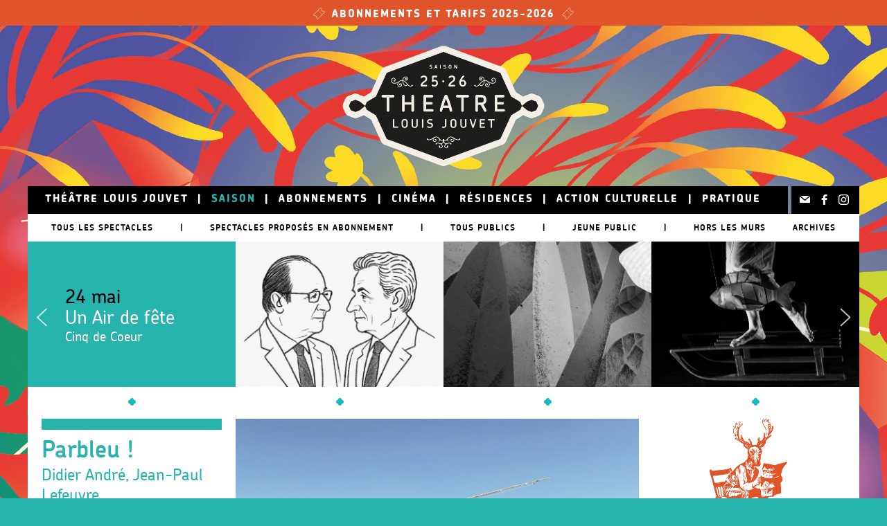

--- FILE ---
content_type: text/html; charset=utf-8
request_url: https://www.theatrelouisjouvet.fr/spectacle-vivant/parbleu-0
body_size: 12332
content:
<!doctype html>
<html class="no-js" lang="fr" xmlns="http://www.w3.org/1999/xhtml" xml:lang="fr" version="XHTML+RDFa 1.0" dir="ltr"
  xmlns:fb="http://ogp.me/ns/fb#"
  xmlns:og="http://ogp.me/ns#">
  <head>
    <meta charset="utf-8">
    <meta http-equiv="x-ua-compatible" content="ie=edge">
    <meta name="viewport" content="width=device-width, initial-scale=1.0">
    <link rel="apple-touch-icon" sizes="180x180" href="/sites/default/files/favicons/apple-touch-icon.png?v=PY47QPe74z">
<link rel="icon" type="image/png" sizes="32x32" href="/sites/default/files/favicons/favicon-32x32.png?v=PY47QPe74z">
<link rel="icon" type="image/png" sizes="16x16" href="/sites/default/files/favicons/favicon-16x16.png?v=PY47QPe74z">
<link rel="manifest" href="/sites/default/files/favicons/site.webmanifest?v=PY47QPe74z">
<link rel="mask-icon" href="/sites/default/files/favicons/safari-pinned-tab.svg?v=PY47QPe74z" color="#13bcbe">
<link rel="shortcut icon" href="/sites/default/files/favicons/favicon.ico?v=PY47QPe74z">
<meta name="msapplication-TileColor" content="#13bcbe">
<meta name="msapplication-config" content="/sites/default/files/favicons/browserconfig.xml?v=PY47QPe74z">
<meta name="theme-color" content="#13bcbe">
  <meta http-equiv="Content-Type" content="text/html; charset=utf-8" />
<script type="application/ld+json">{
    "@context": "http://schema.org",
    "@graph": [
        {
            "@type": "TheaterEvent",
            "@id": "https://www.theatrelouisjouvet.fr/spectacle-vivant/parbleu-0",
            "name": "Parbleu !",
            "image": {
                "@type": "ImageObject",
                "representativeOfPage": "True",
                "url": "https://www.theatrelouisjouvet.fr/sites/default/files/styles/large/public/spectacles/874-parbleu/couverture/parbleu3photomatthieuhagene.jpg?itok=jrBLPKed",
                "width": "800",
                "height": "533"
            },
            "description": "L’un – clown blanc en slip noir – s’active comme un beau diable. L’autre – auguste impassible à bretelles – déploie des trésors d’ingéniosité pour faire travailler son comparse à sa place. Voici Lefeuvre et André, une paire de pince sans rire qui a depuis belle lurette délaissé la piste pour faire leur cirque où bon leur semble.  Adeptes intransigeants d’une économie de mouvements légendaire qui est devenue leur marque de fabrique - le « cirque lent » -, ils se tirent ainsi le maillot avec un amour de la blague bien faite ajustée comme un coup de billard à cinq bandes. Quant à leurs accessoires, ils sortent tout droit de la remise : une planche, une truelle, une boule de pétanque, une masse de chantier… C’est tout l’attirail nécessaire à ces grands enfants pour créer d’improbables saynètes, où les objets leur volent souvent la vedette.  En vingt ans de compagnonnage, nos flâneurs ont pris le temps d’épurer leur gestuelle pour créer avec une méticuleuse dextérité un univers burlesque et poétique où un rien suffit pour toucher à l’essentiel. Du grand art !",
            "startDate": [
                "mar",
                "24/05/2022 - 20:30"
            ],
            "location": {
                "@type": "Place",
                "name": "Théâtre Louis Jouvet de Rethel · scène d’intérêt national des Ardennes",
                "url": "https://www.theatrelouisjouvet.fr/",
                "address": {
                    "@type": "PostalAddress",
                    "streetAddress": "16 Place Hélène Cyminski",
                    "addressLocality": "Rethel",
                    "postalCode": "08300",
                    "addressCountry": "FRANCE"
                },
                "geo": {
                    "@type": "GeoCoordinates",
                    "latitude": "49.5099628",
                    "longitude": "4.367941500000029"
                },
                "country": {
                    "@type": "Country",
                    "name": "FRANCE"
                }
            },
            "performer": {
                "@type": "Person",
                "name": [
                    "Didier André",
                    "Jean-Paul Lefeuvre"
                ]
            },
            "url": "https://www.theatrelouisjouvet.fr/spectacle-vivant/parbleu-0"
        },
        {
            "geo": {
                "@type": "GeoCoordinates",
                "latitude": "49.5099628",
                "longitude": "4.367941500000029"
            },
            "@type": "Organization",
            "@id": "https://www.theatrelouisjouvet.fr/",
            "name": "Théâtre Louis Jouvet de Rethel · scène d’intérêt national des Ardennes",
            "address": {
                "@type": "PostalAddress",
                "streetAddress": "16 Place Hélène Cyminski",
                "addressLocality": "Rethel",
                "postalCode": "08300",
                "addressCountry": "FRANCE"
            },
            "telephone": "0324396775",
            "url": "https://www.theatrelouisjouvet.fr/",
            "sameAs": [
                "https://www.facebook.com/sceneconventionnee.desardennes",
                "https://www.instagram.com/louisjouvetrethel"
            ],
            "logo": {
                "@type": "ImageObject",
                "url": "https://www.theatrelouisjouvet.fr/sites/default/files/logo.svg"
            }
        },
        {
            "@id": "https://www.theatrelouisjouvet.fr/",
            "name": "Théâtre Louis Jouvet de Rethel · scène d’intérêt national des Ardennes",
            "url": "https://www.theatrelouisjouvet.fr/",
            "sameAs": [
                "https://www.facebook.com/sceneconventionnee.desardennes",
                "https://www.instagram.com/louisjouvetrethel"
            ],
            "publisher": {
                "@type": "Organization",
                "@id": "https://www.theatrelouisjouvet.fr/",
                "name": "Théâtre Louis Jouvet de Rethel · scène d’intérêt national des Ardennes",
                "url": "https://www.theatrelouisjouvet.fr/",
                "sameAs": [
                    "https://www.facebook.com/sceneconventionnee.desardennes",
                    "https://www.instagram.com/louisjouvetrethel"
                ],
                "logo": {
                    "@type": "ImageObject",
                    "url": "/sites/default/files/logo.svg"
                }
            }
        }
    ]
}</script>
<meta name="description" content="L’un – clown blanc en slip noir – s’active comme un beau diable. L’autre – auguste impassible à bretelles – déploie des trésors d’ingéniosité pour faire travailler son comparse à sa place. Voici Lefeuvre et André, une paire de pince sans rire qui a depuis belle lurette délaissé la piste pour faire" />
<meta name="generator" content="Drupal 7" />
<link rel="image_src" href="https://www.theatrelouisjouvet.fr/sites/default/files/styles/large/public/spectacles/874-parbleu/images/parbleu1photodidierandre.jpg?itok=Ri1680td" />
<link rel="canonical" href="https://www.theatrelouisjouvet.fr/spectacle-vivant/parbleu-0" />
<link rel="shortlink" href="https://www.theatrelouisjouvet.fr/node/874" />
<meta http-equiv="content-language" content="fr-FR" />
<meta name="geo.position" content="49.5099628;4.367941500000029" />
<meta property="og:type" content="product" />
<meta property="og:site_name" content="Théâtre Louis Jouvet de Rethel · scène d’intérêt national des Ardennes" />
<meta property="og:title" content="Parbleu ! | Théâtre Louis Jouvet de Rethel · scène d’intérêt national des Ardennes" />
<meta property="og:url" content="https://www.theatrelouisjouvet.fr/spectacle-vivant/parbleu-0" />
<meta property="og:description" content="L’un – clown blanc en slip noir – s’active comme un beau diable. L’autre – auguste impassible à bretelles – déploie des trésors d’ingéniosité pour faire travailler son comparse à sa place. Voici Lefeuvre et André, une paire de pince sans rire qui a depuis belle lurette délaissé la piste pour faire leur cirque où bon leur semble.  Adeptes intransigeants d’une économie de mouvements légendaire qui est devenue leur marque de fabrique - le « cirque lent » -, ils se tirent ainsi le maillot avec un amour de la blague bien faite ajustée comme un coup de billard à cinq bandes. Quant à leurs accessoires, ils sortent tout droit de la remise : une planche, une truelle, une boule de pétanque, une masse de chantier… C’est tout l’attirail nécessaire à ces grands enfants pour créer d’improbables saynètes, où les objets leur volent souvent la vedette.  En vingt ans de compagnonnage, nos flâneurs ont pris le temps d’épurer leur gestuelle pour créer avec une méticuleuse dextérité un univers burlesque et poétique où un rien suffit pour toucher à l’essentiel. Du grand art !" />
<meta property="og:determiner" content="auto" />
<meta property="og:updated_time" content="2021-07-23T15:14:43+02:00" />
<meta property="og:image" content="https://www.theatrelouisjouvet.fr/sites/default/files/styles/large/public/spectacles/874-parbleu/couverture/parbleu3photomatthieuhagene.jpg?itok=jrBLPKed" />
<meta property="og:image:width" content="800" />
<meta property="og:image:height" content="533" />
<meta name="twitter:card" content="summary_large_image" />
<meta property="og:latitude" content="49.5099628" />
<meta property="og:longitude" content="4.367941500000029" />
<meta property="og:street_address" content="16 Place Hélène Cyminski" />
<meta property="og:locality" content="Rethel" />
<meta name="twitter:title" content="Parbleu ! | Théâtre Louis Jouvet de Rethel · scène d’intérêt national" />
<meta name="twitter:description" content="L’un – clown blanc en slip noir – s’active comme un beau diable. L’autre – auguste impassible à bretelles – déploie des trésors d’ingéniosité pour faire travailler son comparse à sa place. Voici" />
<meta property="og:postal_code" content="08300" />
<meta name="twitter:url" content="https://www.theatrelouisjouvet.fr/spectacle-vivant/parbleu-0" />
<meta property="og:country_name" content="France" />
<meta name="twitter:image" content="https://www.theatrelouisjouvet.fr/sites/default/files/styles/large/public/spectacles/874-parbleu/couverture/parbleu3photomatthieuhagene.jpg?itok=jrBLPKed" />
<meta name="twitter:image:width" content="800" />
<meta property="og:phone_number" content="0324396775" />
<meta name="twitter:image:height" content="533" />
<meta property="article:published_time" content="2021-05-22T15:54:48+02:00" />
<meta property="article:modified_time" content="2021-07-23T15:14:43+02:00" />
  <title>Parbleu ! - Théâtre Louis Jouvet de Rethel</title>
  <link type="text/css" rel="stylesheet" href="https://www.theatrelouisjouvet.fr/sites/default/files/css/css_lQaZfjVpwP_oGNqdtWCSpJT1EMqXdMiU84ekLLxQnc4.css" media="all" />
<link type="text/css" rel="stylesheet" href="https://www.theatrelouisjouvet.fr/sites/default/files/css/css_2EydGtkLE4yRRjpPyMkqquFRiRzmjilQbrB5gYnYanE.css" media="all" />
<link type="text/css" rel="stylesheet" href="https://www.theatrelouisjouvet.fr/sites/default/files/css/css_PGbJgHCUCBf4dg7K9Kt8aAwsApndP4GZ9RuToPy3-Fk.css" media="all" />
<link type="text/css" rel="stylesheet" href="https://www.theatrelouisjouvet.fr/sites/default/files/css/css_WDNdVJ6CGD6jD3xOyYy5g1GdN9ecizP7l7D2wI38NgI.css" media="all" />

<!--[if lte IE 7]>
<link type="text/css" rel="stylesheet" href="https://www.theatrelouisjouvet.fr/sites/all/themes/jouvet_f6/css/ie.css?t8yvbv" media="all" />
<![endif]-->

<!--[if IE 6]>
<link type="text/css" rel="stylesheet" href="https://www.theatrelouisjouvet.fr/sites/all/themes/jouvet_f6/css/ie6.css?t8yvbv" media="all" />
<![endif]-->
	  
  <script type="text/javascript" src="https://www.theatrelouisjouvet.fr/sites/default/files/js/js_ypadrG4kz9-JBpNOXmgjyVozLCJG_1RP3Ig-iqWR8n0.js"></script>
<script type="text/javascript" src="https://www.theatrelouisjouvet.fr/sites/default/files/js/js_f_BpsloZtITWNBq8h8TQNh4SUGlZKD__yTkMLSN2_t8.js"></script>
<script type="text/javascript" src="https://www.theatrelouisjouvet.fr/sites/default/files/js/js_NMM5aHPH0hWSFla1Ie6CuPBQ-Lp3sSJeF5d7epsKzvE.js"></script>
<script type="text/javascript">
<!--//--><![CDATA[//><!--
(function(i,s,o,g,r,a,m){i["GoogleAnalyticsObject"]=r;i[r]=i[r]||function(){(i[r].q=i[r].q||[]).push(arguments)},i[r].l=1*new Date();a=s.createElement(o),m=s.getElementsByTagName(o)[0];a.async=1;a.src=g;m.parentNode.insertBefore(a,m)})(window,document,"script","https://www.google-analytics.com/analytics.js","ga");ga("create", "UA-48576313-1", {"cookieDomain":"auto"});ga("send", "pageview");
//--><!]]>
</script>
<script type="text/javascript" src="https://www.theatrelouisjouvet.fr/sites/default/files/js/js_zsU7pE_En9PuEzx00IjN_iCxIwgABAiEwJNkh1iTG9k.js"></script>
<script type="text/javascript" src="https://www.theatrelouisjouvet.fr/sites/default/files/js/js_rvXVtuP4axz-UXSHCVfVGn7rgvmUvgPfVBI2oarv4mU.js"></script>
<script type="text/javascript">
<!--//--><![CDATA[//><!--
jQuery.extend(Drupal.settings, {"basePath":"\/","pathPrefix":"","ajaxPageState":{"theme":"jouvet_f6","theme_token":"-VpiUs54Sp8WnH87k7RIKBFrK3NZQQAuecxy6rB4Q00","js":{"sites\/all\/modules\/jquery_update\/replace\/jquery\/1.10\/jquery.min.js":1,"misc\/jquery-extend-3.4.0.js":1,"misc\/jquery-html-prefilter-3.5.0-backport.js":1,"misc\/jquery.once.js":1,"misc\/drupal.js":1,"sites\/all\/modules\/spamspan\/spamspan.js":1,"public:\/\/languages\/fr_vjkBlzL90Yq7NWtmobp73hPzVFYkMRdgkxZiN1_JR68.js":1,"sites\/all\/modules\/google_analytics\/googleanalytics.js":1,"0":1,"sites\/all\/modules\/field_group\/field_group.js":1,"sites\/all\/themes\/jouvet_f6\/js\/balancetext.min.js":1,"sites\/all\/themes\/jouvet_f6\/dist\/assets\/js\/app.js":1,"sites\/all\/themes\/jouvet_f6\/dist\/assets\/js\/_addon.js":1},"css":{"modules\/system\/system.base.css":1,"sites\/all\/modules\/simplenews\/simplenews.css":1,"sites\/all\/modules\/date\/date_repeat_field\/date_repeat_field.css":1,"modules\/field\/theme\/field.css":1,"modules\/node\/node.css":1,"modules\/user\/user.css":1,"sites\/all\/modules\/views\/css\/views.css":1,"sites\/all\/modules\/ckeditor\/css\/ckeditor.css":1,"sites\/all\/modules\/ctools\/css\/ctools.css":1,"sites\/all\/themes\/jouvet_f6\/dist\/assets\/css\/app.css":1,"sites\/all\/themes\/jouvet_f6\/css\/autoprefix\/override.css":1,"sites\/all\/themes\/jouvet_f6\/css\/ie.css":1,"sites\/all\/themes\/jouvet_f6\/css\/ie6.css":1}},"field_group":{"link":"teaser","html-element":"full"},"googleanalytics":{"trackOutbound":1,"trackMailto":1,"trackDownload":1,"trackDownloadExtensions":"7z|aac|arc|arj|asf|asx|avi|bin|csv|doc(x|m)?|dot(x|m)?|exe|flv|gif|gz|gzip|hqx|jar|jpe?g|js|mp(2|3|4|e?g)|mov(ie)?|msi|msp|pdf|phps|png|ppt(x|m)?|pot(x|m)?|pps(x|m)?|ppam|sld(x|m)?|thmx|qtm?|ra(m|r)?|sea|sit|tar|tgz|torrent|txt|wav|wma|wmv|wpd|xls(x|m|b)?|xlt(x|m)|xlam|xml|z|zip"}});
//--><!]]>
</script>
    <script type="text/javascript"> 
    var jQ = jQuery.noConflict();
  </script> 
  <script type="text/javascript" src="/sites/all/themes/jouvet_f6/js/jquery.scrollTo.min.js"></script>
  </head>
<body class="html not-front not-logged-in no-sidebars page-node page-node- page-node-874 node-type-spectacle" >
  <div id="skip-link">
    <a href="#main-content" class="element-invisible element-focusable">Skip to main content</a>
  </div>
    <div class="off-canvas-wrapper">
  <div class="off-canvas position-left" id="offCanvasLeft" data-off-canvas>
    <!-- Region OffCanvasGauche -->
        <!-- Fin OffCanvasGauche -->
  </div>
  <div class="off-canvas position-right" id="offCanvasRight" data-off-canvas data-position="right">
    <!-- Region offcanvasdroit -->
        <!-- Fin offcanvasdroit -->
  </div>
  <div class="off-canvas-content" data-off-canvas-content>
    <div id="highlight" class="blocklabel fdrouge">
      <center><a href="/node/465">
          <svg version="1.0" id="Layer_1" xmlns="http://www.w3.org/2000/svg" xmlns:xlink="http://www.w3.org/1999/xlink"
            x="0px" y="0px" width="64px" height="64px" viewBox="0 0 64 64" enable-background="new 0 0 64 64"
            xml:space="preserve">
            <g>
              <path fill="none" stroke="#fff" stroke-width="2" stroke-miterlimit="10" d="M57,18c-1.504,1.504-2.705,2-5,2
		c-4.59,0-8-3.41-8-8c0-2.295,0.496-3.496,2-5l-6-6L1,40l6,6c1.504-1.504,2.705-2,5-2c4.59,0,8,3.41,8,8c0,2.295-0.496,3.496-2,5
		l6,6l39-39L57,18z" />
              <line fill="none" stroke="#fff" stroke-width="2" stroke-miterlimit="10" x1="26" y1="15" x2="30" y2="19" />
              <line fill="none" stroke="#fff" stroke-width="2" stroke-miterlimit="10" x1="45" y1="34" x2="49" y2="38" />
            </g>
            <line fill="none" stroke="#fff" stroke-width="2" stroke-miterlimit="10" x1="32" y1="21" x2="36" y2="25" />
            <line fill="none" stroke="#fff" stroke-width="2" stroke-miterlimit="10" x1="39" y1="28" x2="43" y2="32" />
          </svg>
          Abonnements et tarifs 2025-2026
          <svg version="1.0" id="Layer_1" xmlns="http://www.w3.org/2000/svg" xmlns:xlink="http://www.w3.org/1999/xlink"
            x="0px" y="0px" width="64px" height="64px" viewBox="0 0 64 64" enable-background="new 0 0 64 64"
            xml:space="preserve">
            <g>
              <path fill="none" stroke="#fff" stroke-width="2" stroke-miterlimit="10" d="M57,18c-1.504,1.504-2.705,2-5,2
		c-4.59,0-8-3.41-8-8c0-2.295,0.496-3.496,2-5l-6-6L1,40l6,6c1.504-1.504,2.705-2,5-2c4.59,0,8,3.41,8,8c0,2.295-0.496,3.496-2,5
		l6,6l39-39L57,18z" />
              <line fill="none" stroke="#fff" stroke-width="2" stroke-miterlimit="10" x1="26" y1="15" x2="30" y2="19" />
              <line fill="none" stroke="#fff" stroke-width="2" stroke-miterlimit="10" x1="45" y1="34" x2="49" y2="38" />
            </g>
            <line fill="none" stroke="#fff" stroke-width="2" stroke-miterlimit="10" x1="32" y1="21" x2="36" y2="25" />
            <line fill="none" stroke="#fff" stroke-width="2" stroke-miterlimit="10" x1="39" y1="28" x2="43" y2="32" />
          </svg>
        </a></center>
    </div>
    <!-- Sub-header -->
    <div class="gridheader" id="header">
      <!-- Logo -->
      <div class="logo-container">
                <a href="/" title="Accueil" rel="home" id="logo">
          <img src="https://www.theatrelouisjouvet.fr/sites/default/files/cartouche25-26.png" alt="Accueil" />
        </a>
                      </div>
      <!-- Fin Logo -->
      <!-- H6 Titre du site -->
      <div class="site-name hide">
                <h6>
          <a href="/" title="Accueil"
            rel="home">Théâtre Louis Jouvet de Rethel · scène d’intérêt national des Ardennes</a>
        </h6>
              </div>
      <!-- Fin H1 Titre du site -->
    </div>
    <!-- Fin Sub-header -->
    <!-- Region Header -->
    <!--   -->
    <!-- Messages -->
        <!-- Fin Header -->
        <div class="admintabs-container button-group-container">
          </div>
              <!-- SlickNav Menu -->
            <div class="row" id="slicknav">
          <div class="region region-slicknav">
    <div id="block-block-4" class="block block-block trigger_menu hide-for-large">

    
  <div class="content">
    <div class="hamburger">
<svg xmlns="http://www.w3.org/2000/svg" viewBox="0 0 49 49" enable-background="new 0 0 49 49"><style type="text/css">.st0{fill:#FFFFFF;}</style><path class="st0" d="M40.2 36.2h-32v-4h32v4zm0-10h-32v-4h32v4zm0-10h-32v-4h32v4z"/></svg>
</div>
<div class="bulle"><svg xmlns="http://www.w3.org/2000/svg" viewBox="0 0 49 49" enable-background="new 0 0 49 49"><style type="text/css">.st0{fill:#FFFFFF;}</style><path class="st0" d="M43 21.6c0-7-7.8-12.7-17.3-12.7s-17.4 5.7-17.4 12.7c0 2.8 1.2 5.3 3.3 7.4l-5.6 11.1 14.6-6.4c1.6.4 3.3.6 5 .6 9.6 0 17.4-5.7 17.4-12.7"/></svg>
</div>  </div>
</div>
<div id="block-menu-menu-menu-2018" class="block block-menu hidden-menu">

    
  <div class="content">
    <ul class="menu clearfix"><li class="first leaf"><a href="/theatre-louis-jouvet/projet" title="">Théâtre Louis Jouvet</a></li>
<li class="expanded active-trail"><a href="/spectacle-vivant" title="découvrez les spectacles de la saison Spectacle vivant" class="active-trail">Saison</a><ul class="menu clearfix"><li class="first last leaf active-trail"><a href="/spectacle-vivant/parbleu-0" class="menu-position-link active-trail active">Parbleu ! </a></li>
</ul></li>
<li class="leaf"><a href="/pratique/tarifs" title="">Abonnements</a></li>
<li class="leaf"><a href="/cinema/toile-cineligue" title="découvrez les films programmés">Cinéma</a></li>
<li class="leaf"><a href="/residences/leo-cohen-parpeman" title="Résidence longues et résidences courtes en Pays Rethélois">Résidences</a></li>
<li class="leaf"><a href="/action-culturelle/hors-temps-scolaire" title="">Action culturelle</a></li>
<li class="last leaf"><a href="/pratique/horaires-et-acces" title="horaires, accès, contact, tarifs et réservation">Pratique</a></li>
</ul>  </div>
</div>
<div id="block-block-5" class="block block-block social hidden-menu">

    
  <div class="content">
    <ul>
<li><a class="socicon-mail" href="/contact"></a></li>
    <li><a class="socicon-facebook" href="https://www.facebook.com/sceneconventionnee.desardennes" target="_blank">
    </a></li>
    <li><a class="socicon-instagram" href="https://www.instagram.com/louisjouvetrethel/" target="_blank">
    </a></li>
    <!-- <li><a class="socicon-twitter">
    </a></li> -->
    <!-- <li><a class="socicon-youtube" href="https://www.youtube.com/channel/UCIV8MoHR3uQNuXO6U3AwrUA" target="_blank">
    </a></li> -->
</ul>  </div>
</div>
  </div>
      </div>
            <!-- Fin SlickNav Menu -->
      <!-- Fin Messages -->
      <!-- MAIN -->
      <div class="row" id="main">
        <a id="main-content"></a>
        <!-- CONTENT -->
        <div id="content">
                                                                        <div class="region region-content">
    <div id="block-system-main" class="block block-system">

    
  <div class="content">
    <div class="nid hide">874</div><div class="view view-js-charger-tid view-id-js_charger_tid view-display-id-block hide view-dom-id-e3342afecced4d3a643b780818d795bc">
        
  
  
      <div class="view-content">
          <ul>          <li class="views-row views-row-1 tid-item">  
  <div>        <span>31</span>  </div></li>
          <li class="views-row views-row-2 tid-item">  
  <div>        <span>6</span>  </div></li>
      </ul>    </div>
  
  
  
  
  
  
</div><div class="show-for-large"><div class="view view-upgraded-saison-by-taxo view-id-upgraded_saison_by_taxo view-display-id-block_1 filtres-spectacle-vivant view-dom-id-3be371401e7f2836129acbea3399973e">
        
  
  
      <div class="view-content">
        <div class="views-row views-row-1 tid-5">
      
  <div class="views-field views-field-name">        <span class="field-content"><a href="/spectacle-vivant">Tous les spectacles</a></span>  </div>  </div>
  <div class="views-row views-row-2 tid-31">
      
  <div class="views-field views-field-name">        <span class="field-content"><a href="/spectacle-vivant/spectacles-proposes-en-abonnement">Spectacles proposés en abonnement</a></span>  </div>  </div>
  <div class="views-row views-row-3 tid-6">
      
  <div class="views-field views-field-name">        <span class="field-content"><a href="/spectacle-vivant/tous-publics">Tous publics</a></span>  </div>  </div>
  <div class="views-row views-row-4 tid-8">
      
  <div class="views-field views-field-name">        <span class="field-content"><a href="/spectacle-vivant/jeune-public">Jeune public</a></span>  </div>  </div>
  <div class="views-row views-row-5 tid-10">
      
  <div class="views-field views-field-name">        <span class="field-content"><a href="/spectacle-vivant/hors-murs">Hors les murs</a></span>  </div>  </div>
    </div>
  
  
  
  
  
  
</div></div><div class="show-for-large"><div class="view view-upgraded-saison view-id-upgraded_saison view-display-id-block frise-saison view-dom-id-a1e018dd309dfa74ae8e32613a63e604">
        
  
  
      <div class="view-content">
        <div class="views-row views-row-1 teaser-container 1239">
      
  <div class="views-field views-field-rendered-entity">        <span class="field-content"><div class="spectacle-container" data-date="1760742000"><a href="/spectacle-vivant/sarkhollande" class="teaser"><div class="image"><img src="https://www.theatrelouisjouvet.fr/sites/default/files/styles/couverture_teaser/public/spectacles/1239-sarkhollande/couverture/lauraneperrotxcieanimauxenparadis03.jpg?itok=YEenDFa4&amp;c=0413caa94c07275107abc2f4a6af5378" width="625" height="437" alt="" /></div><div class="carton"><div class="texte"><div class="date">17 oct.</div><div class="spectacle balance-text">Sarkhollande </div><div class="metteurscene balance-text">Léo Cohen-Paperman</div></div></div></a></div></span>  </div>  </div>
  <div class="views-row views-row-2 teaser-container 1247">
      
  <div class="views-field views-field-rendered-entity">        <span class="field-content"><div class="spectacle-container" data-date="1761868800"><a href="/spectacle-vivant/voir-jour" class="teaser"><div class="image"><img src="https://www.theatrelouisjouvet.fr/sites/default/files/styles/couverture_teaser/public/spectacles/1247-voir-jour/couverture/img6897.jpeg?itok=_DuVfwZS&amp;c=0eae58e5e431a1a0f72a8391d68d72e4" width="625" height="437" alt="" /></div><div class="carton"><div class="texte"><div class="date">28 > 31 oct.</div><div class="spectacle balance-text">Voir le jour</div><div class="metteurscene balance-text">Emma Giuliani, Alain Batis</div></div></div></a></div></span>  </div>  </div>
  <div class="views-row views-row-3 teaser-container 1240">
      
  <div class="views-field views-field-rendered-entity">        <span class="field-content"><div class="spectacle-container" data-date="1763510400"><a href="/spectacle-vivant/comment-je-me-suis-transformee" class="teaser"><div class="image"><img src="https://www.theatrelouisjouvet.fr/sites/default/files/styles/couverture_teaser/public/spectacles/1240-comment-je-me-suis-transformee/couverture/nastiabessarabova2.jpg?itok=ONG6YlDA&amp;c=6404188590e8f2fb46510d4df20169c1" width="625" height="437" alt="" /></div><div class="carton"><div class="texte"><div class="date">17 > 19 nov.</div><div class="spectacle balance-text">Comment je me suis transformée</div><div class="metteurscene balance-text">Marina Simonova</div></div></div></a></div></span>  </div>  </div>
  <div class="views-row views-row-4 teaser-container 1241">
      
  <div class="views-field views-field-rendered-entity">        <span class="field-content"><div class="spectacle-container" data-date="1764547200"><a href="/spectacle-vivant/petit-faust" class="teaser"><div class="image"><img src="https://www.theatrelouisjouvet.fr/sites/default/files/styles/couverture_teaser/public/spectacles/1241-petit-faust/couverture/petit-faust-c-sol-espeche.jpg?itok=3OTByTm_" width="625" height="437" alt="" /></div><div class="carton"><div class="texte"><div class="date">30 nov.</div><div class="spectacle balance-text">Le Petit Faust</div><div class="metteurscene balance-text">Hervé, Sol Espeche, Sammy El Ghadab, Les Frivolités Parisiennes</div></div></div></a></div></span>  </div>  </div>
  <div class="views-row views-row-5 teaser-container 1242">
      
  <div class="views-field views-field-rendered-entity">        <span class="field-content"><div class="spectacle-container" data-date="1765756800"><a href="/spectacle-vivant/jetlag" class="teaser"><div class="image"><img src="https://www.theatrelouisjouvet.fr/sites/default/files/styles/couverture_teaser/public/spectacles/1242-jetlag/couverture/jetlagcyveskerstius05.jpeg?itok=KHRREqJq" width="625" height="437" alt="" /></div><div class="carton"><div class="texte"><div class="date">14 déc.</div><div class="spectacle balance-text">Jetlag</div><div class="metteurscene balance-text">Sandrine Heyraud, Sicaire Durieux, Loïc Faure</div></div></div></a></div></span>  </div>  </div>
  <div class="views-row views-row-6 teaser-container 1243">
      
  <div class="views-field views-field-rendered-entity">        <span class="field-content"><div class="spectacle-container" data-date="1768867200"><a href="/spectacle-vivant/pompon-pompon" class="teaser"><div class="image"><img src="https://www.theatrelouisjouvet.fr/sites/default/files/styles/couverture_teaser/public/spectacles/1243-pompon-pompon/couverture/pompon23celisabethpolenor.jpeg?itok=14Eg9EiM&amp;c=b3b54f40a631f11cc97ac3fef9392176" width="625" height="437" alt="" /></div><div class="carton"><div class="texte"><div class="date">18 > 19 jan.</div><div class="spectacle balance-text">Pompon Pompon</div><div class="metteurscene balance-text">Pascal Parisot, Patrice Thibaud</div></div></div></a></div></span>  </div>  </div>
  <div class="views-row views-row-7 teaser-container 1244">
      
  <div class="views-field views-field-rendered-entity">        <span class="field-content"><div class="spectacle-container" data-date="1770163200"><a href="/spectacle-vivant/pour-que-tu-maimes-encore" class="teaser"><div class="image"><img src="https://www.theatrelouisjouvet.fr/sites/default/files/styles/couverture_teaser/public/spectacles/1244-pour-que-tu-maimes-encore/couverture/3-pqtmebaptisteribrault.jpeg?itok=sIgIq7e3" width="625" height="437" alt="" /></div><div class="carton"><div class="texte"><div class="date">3 fév.</div><div class="spectacle balance-text">Pour que tu m&#039;aimes encore</div><div class="metteurscene balance-text">Elise Noiraud</div></div></div></a></div></span>  </div>  </div>
  <div class="views-row views-row-8 teaser-container 1245">
      
  <div class="views-field views-field-rendered-entity">        <span class="field-content"><div class="spectacle-container" data-date="1770854400"><a href="/spectacle-vivant/magic-fish-circus" class="teaser"><div class="image"><img src="https://www.theatrelouisjouvet.fr/sites/default/files/styles/couverture_teaser/public/spectacles/1245-magic-fish-circus/couverture/paulklee-fishmagic1925.jpg?itok=vxb1vICc" width="625" height="437" alt="" /></div><div class="carton"><div class="texte"><div class="date">10 > 11 fév.</div><div class="spectacle balance-text">Magic fish circus</div><div class="metteurscene balance-text">Pascaline Baumard, Boris Papin, Chloé Sourbet</div></div></div></a></div></span>  </div>  </div>
  <div class="views-row views-row-9 teaser-container 1246">
      
  <div class="views-field views-field-rendered-entity">        <span class="field-content"><div class="spectacle-container" data-date="1772582400"><a href="/spectacle-vivant/bete-noire-et-petite-reine" class="teaser"><div class="image"><img src="https://www.theatrelouisjouvet.fr/sites/default/files/styles/couverture_teaser/public/spectacles/1246-bete-noire-et-petite-reine/couverture/cpierreplanchenault-149.jpg?itok=U5I1DLBr" width="625" height="437" alt="" /></div><div class="carton"><div class="texte"><div class="date">3 mars</div><div class="spectacle balance-text">La Bête noire et Petite Reine</div><div class="metteurscene balance-text">Raphaëlle Boitel</div></div></div></a></div></span>  </div>  </div>
  <div class="views-row views-row-10 teaser-container 1248">
      
  <div class="views-field views-field-rendered-entity">        <span class="field-content"><div class="spectacle-container" data-date="1773792000"><a href="/spectacle-vivant/vorkuta-voyage-lest" class="teaser"><div class="image"><img src="https://www.theatrelouisjouvet.fr/sites/default/files/styles/couverture_teaser/public/spectacles/1248-vorkuta-voyage-lest/couverture/manuellangevin8.jpg?itok=tPqvG99c&amp;c=a55b057fe86d498e2ccf047f3ffc66e9" width="625" height="437" alt="" /></div><div class="carton"><div class="texte"><div class="date">17 mars</div><div class="spectacle balance-text">Воркута, le voyage à l’Est</div><div class="metteurscene balance-text">Rainer Sievert</div></div></div></a></div></span>  </div>  </div>
  <div class="views-row views-row-11 teaser-container 1260">
      
  <div class="views-field views-field-rendered-entity">        <span class="field-content"><div class="spectacle-container" data-date="1774651500"><a href="/spectacle-vivant/bausseron-de-nanteuil-sur-aisne-0" class="teaser"><div class="image"><img src="https://www.theatrelouisjouvet.fr/sites/default/files/styles/couverture_teaser/public/spectacles/1260-bausseron-de-nanteuil-sur-aisne/couverture/img7760.jpeg?itok=DSOWchXg" width="625" height="437" alt="" /></div><div class="carton"><div class="texte"><div class="date">27 mars</div><div class="spectacle balance-text">Les Bausseron de Nanteuil-sur-Aisne</div><div class="metteurscene balance-text">David et Sébastien Bausseron</div></div></div></a></div></span>  </div>  </div>
  <div class="views-row views-row-12 teaser-container 1249">
      
  <div class="views-field views-field-rendered-entity">        <span class="field-content"><div class="spectacle-container" data-date="1775689200"><a href="/spectacle-vivant/swami" class="teaser"><div class="image"><img src="https://www.theatrelouisjouvet.fr/sites/default/files/styles/couverture_teaser/public/spectacles/1249-swami/couverture/capturedecranle2025-02-21a163657.png?itok=k2MZEREs" width="625" height="437" alt="" /></div><div class="carton"><div class="texte"><div class="date">8 avr.</div><div class="spectacle balance-text">Swami</div><div class="metteurscene balance-text">Rémy Berthier</div></div></div></a></div></span>  </div>  </div>
  <div class="views-row views-row-13 teaser-container 1250">
      
  <div class="views-field views-field-rendered-entity">        <span class="field-content"><div class="spectacle-container" data-date="1777503600"><a href="/spectacle-vivant/bleue-comme" class="teaser"><div class="image"><img src="https://www.theatrelouisjouvet.fr/sites/default/files/styles/couverture_teaser/public/spectacles/1250-bleue-comme/couverture/policar-tordesillas.jpg?itok=ZG0ieUay" width="625" height="437" alt="" /></div><div class="carton"><div class="texte"><div class="date">28 > 29 avr.</div><div class="spectacle balance-text">Bleue comme...</div><div class="metteurscene balance-text">Aristeo Tordesillas, Judith Policar</div></div></div></a></div></span>  </div>  </div>
  <div class="views-row views-row-14 teaser-container 1251">
      
  <div class="views-field views-field-rendered-entity">        <span class="field-content"><div class="spectacle-container" data-date="1777590000"><a href="/spectacle-vivant/plates-coutures" class="teaser"><div class="image"><img src="https://www.theatrelouisjouvet.fr/sites/default/files/styles/couverture_teaser/public/spectacles/1251-plates-coutures/couverture/xaviercantat8.jpg?itok=t3ufjFoT&amp;c=da5f91641f56046d9c08479d63707117" width="625" height="437" alt="" /></div><div class="carton"><div class="texte"><div class="date">30 avr.</div><div class="spectacle balance-text">À plates coutures</div><div class="metteurscene balance-text">Carole Thibaut et Claudine Van Beneden</div></div></div></a></div></span>  </div>  </div>
  <div class="views-row views-row-15 teaser-container 1252">
      
  <div class="views-field views-field-rendered-entity">        <span class="field-content"><div class="spectacle-container" data-date="1779663600"><a href="/spectacle-vivant/air-de-fete" class="teaser"><div class="image"><img src="https://www.theatrelouisjouvet.fr/sites/default/files/styles/couverture_teaser/public/spectacles/1252-air-de-fete/couverture/5unairdefetecfabiennerappeneau.jpg?itok=oBsLZ2vA" width="625" height="437" alt="" /></div><div class="carton"><div class="texte"><div class="date">24 mai</div><div class="spectacle balance-text">Un Air de fête</div><div class="metteurscene balance-text">Cinq de Coeur</div></div></div></a></div></span>  </div>  </div>
    </div>
  
  
  
  
  
  
</div></div><div class="blue_star grid_container show-for-large">
<div class="star"><svg viewBox="0 0 12 12" xmlns="http://www.w3.org/2000/svg" fill-rule="evenodd" clip-rule="evenodd"><path d="M9 3c0-1.657-1.344-3-3-3-1.657 0-3 1.343-3 3-1.657 0-3 1.343-3 3s1.343 3 2.999 3c0 1.657 1.344 3 3 3 1.657 0 3-1.343 3-3h.001c1.656 0 3-1.343 3-3 0-1.656-1.344-3-3-3" fill="#16bcbe"/></svg></div>
<div class="star"><svg viewBox="0 0 12 12" xmlns="http://www.w3.org/2000/svg" fill-rule="evenodd" clip-rule="evenodd"><path d="M9 3c0-1.657-1.344-3-3-3-1.657 0-3 1.343-3 3-1.657 0-3 1.343-3 3s1.343 3 2.999 3c0 1.657 1.344 3 3 3 1.657 0 3-1.343 3-3h.001c1.656 0 3-1.343 3-3 0-1.656-1.344-3-3-3" fill="#16bcbe"/></svg></div>
<div class="star"><svg viewBox="0 0 12 12" xmlns="http://www.w3.org/2000/svg" fill-rule="evenodd" clip-rule="evenodd"><path d="M9 3c0-1.657-1.344-3-3-3-1.657 0-3 1.343-3 3-1.657 0-3 1.343-3 3s1.343 3 2.999 3c0 1.657 1.344 3 3 3 1.657 0 3-1.343 3-3h.001c1.656 0 3-1.343 3-3 0-1.656-1.344-3-3-3" fill="#16bcbe"/></svg></div>
<div class="star"><svg viewBox="0 0 12 12" xmlns="http://www.w3.org/2000/svg" fill-rule="evenodd" clip-rule="evenodd"><path d="M9 3c0-1.657-1.344-3-3-3-1.657 0-3 1.343-3 3-1.657 0-3 1.343-3 3s1.343 3 2.999 3c0 1.657 1.344 3 3 3 1.657 0 3-1.343 3-3h.001c1.656 0 3-1.343 3-3 0-1.656-1.344-3-3-3" fill="#16bcbe"/></svg></div>
</div><div class="gridcontainer" id="spectacle-layout"><div class="colgauche"><div class="retour_grille hide-for-large"><a href="/spectacle-vivant" class="bleu"><span class="symbol"><</span><span class="texte">Retour</span></a></div><h1 class="titre bleu balance-text">Parbleu ! </h1><div class="sstitre bleu balance-text">Didier André, Jean-Paul Lefeuvre</div><div class="view view-icono-aleatoire view-id-icono_aleatoire view-display-id-block icono view-dom-id-7d62ab8a1558b3fbe276a51a7502827b">
        
  
  
      <div class="view-content">
        <div class="icono-1">
      
  <div class="views-field views-field-field-svg">        <div class="field-content"><img src="https://www.theatrelouisjouvet.fr/sites/default/files/iconographie/icono1.svg" /></div>  </div>  </div>
    </div>
  
  
  
  
  
  
</div><div class="block rouge"><div class="typologie"><ul><li>Cirque</li><li>Tous publics dès 7 ans</li></ul></div><div class="duree">1h10</div></div><div class="block date"><div class="champ_dates"><div class="blocklabel fdrouge"><div class="label-above">Dates</div></div><ul><li class="item-date"><div class="jourheure"><span class="date-display-single">mar. 24 Mai à 20h30</span></div><div class="tarif"><div class="label-inline">Tarif</div><strong>B</strong></div></li></ul></div><div class="location" property="location" typeof="Place" >Théâtre Louis Jouvet</div></div><div class="block reserver"><div class="blocklabel fdrouge"><div class="label-above"><a href="https://www.billetterie-legie.com/theatrelouisjouvet/?spec_code=010" target="_blank">Acheter un billet</a></div></div>
</div></div><div class="colcentre"><div class="carousel-container"><div class="images"><div class="item"><img src="https://www.theatrelouisjouvet.fr/sites/default/files/styles/slick600/public/spectacles/874-parbleu/images/parbleu1photodidierandre.jpg?itok=3Z-0x3FM" width="840" height="533" alt="©Didier André " /></div><div class="item"><img src="https://www.theatrelouisjouvet.fr/sites/default/files/styles/slick600/public/spectacles/874-parbleu/images/parbleu4photomatthieuhagene.jpg?itok=uPujbHvc" width="840" height="560" alt="©Mathieu Hagene " /></div><div class="item"><img src="https://www.theatrelouisjouvet.fr/sites/default/files/styles/slick600/public/spectacles/874-parbleu/images/parbleu6photomatthieuhagene.jpg?itok=5BiNaMcb" width="840" height="560" alt="©Mathieu Hagene " /></div><div class="item"><img src="https://www.theatrelouisjouvet.fr/sites/default/files/styles/slick600/public/spectacles/874-parbleu/images/parbleu2photomatthieuhagene.jpg?itok=F36NXk0r" width="840" height="560" alt="©Mathieu Hagene " /></div></div></div><div class="texte"><p>
	L’un – clown blanc en slip noir – s’active comme un beau diable. L’autre – auguste impassible à bretelles –&nbsp; déploie des trésors d’ingéniosité pour faire travailler son comparse à sa place. Voici Lefeuvre et André, une paire de pince sans rire qui a depuis belle lurette délaissé la piste pour faire leur cirque où bon leur semble.
</p>

<p>
	Adeptes intransigeants d’une économie de mouvements légendaire qui est devenue leur marque de fabrique - le «&nbsp;cirque lent&nbsp;» -, ils se tirent ainsi le maillot avec un amour de la blague bien faite ajustée comme un coup de billard à cinq bandes. Quant à leurs accessoires, ils sortent tout droit de la remise : une planche, une truelle, une boule de pétanque, une masse de chantier… C’est tout l’attirail nécessaire à ces grands enfants pour créer d’improbables saynètes, où les objets leur volent souvent la vedette.
</p>

<p>
	En vingt ans de compagnonnage, nos flâneurs ont pris le temps d’épurer leur gestuelle pour créer avec une méticuleuse dextérité un univers burlesque et poétique où un rien suffit pour toucher à l’essentiel. Du grand art !
</p>
</div><div class="liens"><ul><li><a href="http://www.lefeuvre-andre.com" target="_blank">lefeuvre-andre.com</a></li></ul></div></div><div class="coldroite"><div class="image cerfjournal"><img src="/sites/all/themes/jouvet_f6/images/cerf-journal.png" alt="Le cerf lit son journal" /></div><div class="block presse"><ul><li class="coupure"><div class="texte rouge"><p>
	De purs moments de magie et d’illusion dans ce spectacle intimiste et merveilleux !
</p>
</div><div class="source">Sortir à Paris</div></li></ul></div><div data-accordion data-slide-speed=50 data-allow-all-closed=true data-multi-expand=true class="accordion"><div data-accordion-item class="blocktab"><a class="blocklabel fdrouge accordion-title" href="#"><div class="label-above">Distribution</div></a><div data-tab-content class="tabcontent accordion-content"><p>
	<strong>Conception, mise en scène&nbsp;et interprétation</strong> : Didier André et Jean-Paul Lefeuvre
</p>

<p>
	<strong>Lumières et son&nbsp;</strong>: Philippe Bouvet
</p>
</div data-tab-content></div data-accordion-item><div data-accordion-item class="blocktab"><a class="blocklabel fdrouge accordion-title" href="#"><div class="label-above">Production</div></a><div data-tab-content class="tabcontent accordion-content"><p>
	<strong>Production </strong>: compagnie Atelier Lefeuvre &amp; André
</p>

<p>
	<strong>Coproduction</strong> : Agora-Desnos — scène nationale de l’Essonne
</p>

<p>
	<strong>Accompagnement</strong> : Le Théâtre — scène conventionnée d’intérêt national d’Auxerre, Teatro Dimitri de Verscio, Forman Brothers Theatre de Prague
</p>

<p>
	<strong>Remerciements</strong>&nbsp;: La Grenouillère de La-Madelaine-sous-Montreuil
</p>
</div data-tab-content></div data-accordion-item></div data-accordion data-slide-speed=50 data-allow-all-closed=true data-multi-expand=true><div id="social-share">
<div class="facebook">
<a target="_blank" href="https://www.facebook.com/sharer/sharer.php?u=https://www.theatrelouisjouvet.fr/spectacle-vivant/parbleu-0" aria-label="Partager sur Facebook">
<svg viewBox="0 0 24 24" role="icon"><path d="M17,2V2H17V6H15C14.31,6 14,6.81 14,7.5V10H14L17,10V14H14V22H10V14H7V10H10V6A4,4 0 0,1 14,2H17Z" /></svg>
</a>
</div>
<div class="twitter">
<a target="_blank" href="https://twitter.com/home?status=https://www.theatrelouisjouvet.fr/spectacle-vivant/parbleu-0" aria-label="Partager sur Twitter">
<svg viewBox="0 0 24 24" role="icon"><path d="M22.46,6C21.69,6.35 20.86,6.58 20,6.69C20.88,6.16 21.56,5.32 21.88,4.31C21.05,4.81 20.13,5.16 19.16,5.36C18.37,4.5 17.26,4 16,4C13.65,4 11.73,5.92 11.73,8.29C11.73,8.63 11.77,8.96 11.84,9.27C8.28,9.09 5.11,7.38 3,4.79C2.63,5.42 2.42,6.16 2.42,6.94C2.42,8.43 3.17,9.75 4.33,10.5C3.62,10.5 2.96,10.3 2.38,10C2.38,10 2.38,10 2.38,10.03C2.38,12.11 3.86,13.85 5.82,14.24C5.46,14.34 5.08,14.39 4.69,14.39C4.42,14.39 4.15,14.36 3.89,14.31C4.43,16 6,17.26 7.89,17.29C6.43,18.45 4.58,19.13 2.56,19.13C2.22,19.13 1.88,19.11 1.54,19.07C3.44,20.29 5.7,21 8.12,21C16,21 20.33,14.46 20.33,8.79C20.33,8.6 20.33,8.42 20.32,8.23C21.16,7.63 21.88,6.87 22.46,6Z" /></svg>
</a>
</div>
</div></div></div>  </div>
</div>
  </div>
        </div>
        <!-- FIN CONTENT -->
        <!-- Footer -->
                <div class="row" id="footer">
          <div class="small-12 columns">
              <div class="region region-footer">
    <div id="block-block-6" class="block block-block footer_2018">

    
  <div class="content">
    <div class="etoile show-for-large"><svg viewBox="0 0 12 12" xmlns="http://www.w3.org/2000/svg" fill-rule="evenodd" clip-rule="evenodd"><path d="M9 3c0-1.657-1.344-3-3-3-1.657 0-3 1.343-3 3-1.657 0-3 1.343-3 3s1.343 3 2.999 3c0 1.657 1.344 3 3 3 1.657 0 3-1.343 3-3h.001c1.656 0 3-1.343 3-3 0-1.656-1.344-3-3-3" fill="#16bcbe"/></svg></div>
<div class="logo_rond"><img src="/sites/all/themes/jouvet_f6/images/logoLouisJouvet2.svg" alt="logo alternatif Théâtre Louis Jouvet"></div>
<div class="ligne_bleue"><svg viewBox="0 0 28 6" xmlns="http://www.w3.org/2000/svg" fill-rule="evenodd" clip-rule="evenodd"><path d="M1.6 0s-1.6 0-1.6 1.6v2.8s0 1.6 1.6 1.6h24.8s1.6 0 1.6-1.6v-2.8s0-1.6-1.6-1.6h-24.8z" fill="#16bcbe"/></svg></div>
<div class="adresse">
    16 Place Hélène Cyminski • 08300 Rethel<br/>03 24 39 67 75
</div>  </div>
</div>
  </div>
          </div>
        </div>
        <!-- Fin Footer -->
              </div>
      <!-- FIN MAIN -->
          <!-- Bouton OffCanvas Gauche Menu -->
        <!-- Fin Bouton OffCanvas Gauche Menu -->
    <!-- Bouton OffCanvas Droit Menu -->
        <!-- Fin Bouton OffCanvas Droit Menu -->
  </div>
</div>  
  <script>
    (function (jQ, Drupal, window, document, undefined) {
jQ(document).foundation();
    })(jQuery, Drupal, this, this.document);
  </script>
</body>
</html>

--- FILE ---
content_type: text/css
request_url: https://www.theatrelouisjouvet.fr/sites/default/files/css/css_WDNdVJ6CGD6jD3xOyYy5g1GdN9ecizP7l7D2wI38NgI.css
body_size: 23972
content:
@font-face{font-family:ch-bold;src:url(/sites/all/themes/jouvet_f6/fonts/bold/Chevin-Bold.woff) format("woff")}@font-face{font-family:ch-demibold;src:url(/sites/all/themes/jouvet_f6/fonts/demibold/Chevin-DemiBold.woff) format("woff")}@font-face{font-family:ch-extra;src:url(/sites/all/themes/jouvet_f6/fonts/paid/extra/ChevinPro-ExtraBold.woff) format("woff")}@font-face{font-family:ch-medium;src:url(/sites/all/themes/jouvet_f6/fonts/medium/Chevin-Medium.woff) format("woff")}@font-face{font-family:ch-thin;src:url(/sites/all/themes/jouvet_f6/fonts/thin/Chevin-Thin.woff) format("woff")}@font-face{font-family:ch-light;src:url(/sites/all/themes/jouvet_f6/fonts/paid/light/ChevinStd-Light.woff) format("woff")}@font-face{font-family:Socicon;src:url(/sites/all/themes/jouvet_f6/fonts/socicon/fonts/Socicon.woff) format("woff")}[class*=" socicon-"],[class^=socicon-]{font-family:Socicon!important;speak:none;font-style:normal;font-weight:400;font-variant:normal;text-transform:none;line-height:1;-webkit-font-smoothing:antialiased;-moz-osx-font-smoothing:grayscale}html{font-family:sans-serif;line-height:1.15;-ms-text-size-adjust:100%;-webkit-text-size-adjust:100%}body{margin:0}article,aside,footer,header,nav,section{display:block}h1{font-size:2em;margin:.67em 0}figcaption,figure{display:block}figure{margin:1em 40px}hr{box-sizing:content-box;height:0;overflow:visible}main{display:block}pre{font-family:monospace,monospace;font-size:1em}a{background-color:transparent;-webkit-text-decoration-skip:objects}a:active,a:hover{outline-width:0}abbr[title]{border-bottom:none;text-decoration:underline;text-decoration:underline dotted}b,strong{font-weight:inherit}b,strong{font-weight:bolder}code,kbd,samp{font-family:monospace,monospace;font-size:1em}dfn{font-style:italic}mark{background-color:#ff0;color:#000}small{font-size:80%}sub,sup{font-size:75%;line-height:0;position:relative;vertical-align:baseline}sub{bottom:-.25em}sup{top:-.5em}audio,video{display:inline-block}audio:not([controls]){display:none;height:0}img{border-style:none}svg:not(:root){overflow:hidden}button,input,optgroup,select,textarea{font-family:sans-serif;font-size:100%;line-height:1.15;margin:0}button{overflow:visible}button,select{text-transform:none}[type=reset],[type=submit],button,html [type=button]{-webkit-appearance:button}[type=button]::-moz-focus-inner,[type=reset]::-moz-focus-inner,[type=submit]::-moz-focus-inner,button::-moz-focus-inner{border-style:none;padding:0}[type=button]:-moz-focusring,[type=reset]:-moz-focusring,[type=submit]:-moz-focusring,button:-moz-focusring{outline:1px dotted ButtonText}input{overflow:visible}[type=checkbox],[type=radio]{box-sizing:border-box;padding:0}[type=number]::-webkit-inner-spin-button,[type=number]::-webkit-outer-spin-button{height:auto}[type=search]{-webkit-appearance:textfield;outline-offset:-2px}[type=search]::-webkit-search-cancel-button,[type=search]::-webkit-search-decoration{-webkit-appearance:none}::-webkit-file-upload-button{-webkit-appearance:button;font:inherit}fieldset{border:1px solid silver;margin:0 2px;padding:.35em .625em .75em}legend{box-sizing:border-box;display:table;max-width:100%;padding:0;color:inherit;white-space:normal}progress{display:inline-block;vertical-align:baseline}textarea{overflow:auto}details{display:block}summary{display:list-item}menu{display:block}canvas{display:inline-block}template{display:none}[hidden]{display:none}.foundation-mq{font-family:"xsmall=0em&small=30em&medium=46em&large=61.25em&xlarge=80em&xxlarge=105.625em"}html{box-sizing:border-box;font-size:100%}*,::after,::before{box-sizing:inherit}body{margin:0;padding:0;background:#fff;font-family:ch-light,"Helvetica Neue",Helvetica,Roboto,Arial,sans-serif;font-weight:400;line-height:1.3;color:#000;-webkit-font-smoothing:antialiased;-moz-osx-font-smoothing:grayscale}img{display:inline-block;vertical-align:middle;max-width:100%;height:auto;-ms-interpolation-mode:bicubic}textarea{height:auto;min-height:50px;border-radius:0}select{box-sizing:border-box;width:100%;border-radius:0}.map_canvas embed,.map_canvas img,.map_canvas object,.mqa-display embed,.mqa-display img,.mqa-display object{max-width:none!important}button{padding:0;-webkit-appearance:none;-moz-appearance:none;appearance:none;border:0;border-radius:0;background:0 0;line-height:1}[data-whatinput=mouse] button{outline:0}pre{overflow:auto}button,input,optgroup,select,textarea{font-family:inherit}.is-visible{display:block!important}.is-hidden{display:none!important}.row{max-width:67.5rem;margin-right:auto;margin-left:auto}.row::after,.row::before{display:table;content:' ';-webkit-flex-basis:0;-ms-flex-preferred-size:0;flex-basis:0;-webkit-order:1;-ms-flex-order:1;order:1}.row::after{clear:both}.row.collapse>.column,.row.collapse>.columns{padding-right:0;padding-left:0}.row .row{margin-right:-.3125rem;margin-left:-.3125rem}@media print,screen and (min-width:30em){.row .row{margin-right:-1.25rem;margin-left:-1.25rem}}@media print,screen and (min-width:46em){.row .row{margin-right:-.9375rem;margin-left:-.9375rem}}@media print,screen and (min-width:61.25em){.row .row{margin-right:-.9375rem;margin-left:-.9375rem}}@media screen and (min-width:80em){.row .row{margin-right:-.9375rem;margin-left:-.9375rem}}@media screen and (min-width:105.625em){.row .row{margin-right:-.9375rem;margin-left:-.9375rem}}.row .row.collapse{margin-right:0;margin-left:0}.row.expanded{max-width:none}.row.expanded .row{margin-right:auto;margin-left:auto}.row:not(.expanded) .row{max-width:none}.row.gutter-xsmall>.column,.row.gutter-xsmall>.columns{padding-right:.3125rem;padding-left:.3125rem}.row.gutter-small>.column,.row.gutter-small>.columns{padding-right:1.25rem;padding-left:1.25rem}.row.gutter-medium>.column,.row.gutter-medium>.columns{padding-right:.9375rem;padding-left:.9375rem}.column,.columns{width:100%;float:left;padding-right:.3125rem;padding-left:.3125rem}@media print,screen and (min-width:30em){.column,.columns{padding-right:1.25rem;padding-left:1.25rem}}@media print,screen and (min-width:46em){.column,.columns{padding-right:.9375rem;padding-left:.9375rem}}.column:last-child:not(:first-child),.columns:last-child:not(:first-child){float:right}.column.end:last-child:last-child,.end.columns:last-child:last-child{float:left}.column.row.row,.row.row.columns{float:none}.row .column.row.row,.row .row.row.columns{margin-right:0;margin-left:0;padding-right:0;padding-left:0}.xsmall-1{width:8.33333%}.xsmall-push-1{position:relative;left:8.33333%}.xsmall-pull-1{position:relative;left:-8.33333%}.xsmall-offset-0{margin-left:0}.xsmall-2{width:16.66667%}.xsmall-push-2{position:relative;left:16.66667%}.xsmall-pull-2{position:relative;left:-16.66667%}.xsmall-offset-1{margin-left:8.33333%}.xsmall-3{width:25%}.xsmall-push-3{position:relative;left:25%}.xsmall-pull-3{position:relative;left:-25%}.xsmall-offset-2{margin-left:16.66667%}.xsmall-4{width:33.33333%}.xsmall-push-4{position:relative;left:33.33333%}.xsmall-pull-4{position:relative;left:-33.33333%}.xsmall-offset-3{margin-left:25%}.xsmall-5{width:41.66667%}.xsmall-push-5{position:relative;left:41.66667%}.xsmall-pull-5{position:relative;left:-41.66667%}.xsmall-offset-4{margin-left:33.33333%}.xsmall-6{width:50%}.xsmall-push-6{position:relative;left:50%}.xsmall-pull-6{position:relative;left:-50%}.xsmall-offset-5{margin-left:41.66667%}.xsmall-7{width:58.33333%}.xsmall-push-7{position:relative;left:58.33333%}.xsmall-pull-7{position:relative;left:-58.33333%}.xsmall-offset-6{margin-left:50%}.xsmall-8{width:66.66667%}.xsmall-push-8{position:relative;left:66.66667%}.xsmall-pull-8{position:relative;left:-66.66667%}.xsmall-offset-7{margin-left:58.33333%}.xsmall-9{width:75%}.xsmall-push-9{position:relative;left:75%}.xsmall-pull-9{position:relative;left:-75%}.xsmall-offset-8{margin-left:66.66667%}.xsmall-10{width:83.33333%}.xsmall-push-10{position:relative;left:83.33333%}.xsmall-pull-10{position:relative;left:-83.33333%}.xsmall-offset-9{margin-left:75%}.xsmall-11{width:91.66667%}.xsmall-push-11{position:relative;left:91.66667%}.xsmall-pull-11{position:relative;left:-91.66667%}.xsmall-offset-10{margin-left:83.33333%}.xsmall-12{width:100%}.xsmall-offset-11{margin-left:91.66667%}.xsmall-up-1>.column,.xsmall-up-1>.columns{float:left;width:100%}.xsmall-up-1>.column:nth-of-type(1n),.xsmall-up-1>.columns:nth-of-type(1n){clear:none}.xsmall-up-1>.column:nth-of-type(1n+1),.xsmall-up-1>.columns:nth-of-type(1n+1){clear:both}.xsmall-up-1>.column:last-child,.xsmall-up-1>.columns:last-child{float:left}.xsmall-up-2>.column,.xsmall-up-2>.columns{float:left;width:50%}.xsmall-up-2>.column:nth-of-type(1n),.xsmall-up-2>.columns:nth-of-type(1n){clear:none}.xsmall-up-2>.column:nth-of-type(2n+1),.xsmall-up-2>.columns:nth-of-type(2n+1){clear:both}.xsmall-up-2>.column:last-child,.xsmall-up-2>.columns:last-child{float:left}.xsmall-up-3>.column,.xsmall-up-3>.columns{float:left;width:33.33333%}.xsmall-up-3>.column:nth-of-type(1n),.xsmall-up-3>.columns:nth-of-type(1n){clear:none}.xsmall-up-3>.column:nth-of-type(3n+1),.xsmall-up-3>.columns:nth-of-type(3n+1){clear:both}.xsmall-up-3>.column:last-child,.xsmall-up-3>.columns:last-child{float:left}.xsmall-up-4>.column,.xsmall-up-4>.columns{float:left;width:25%}.xsmall-up-4>.column:nth-of-type(1n),.xsmall-up-4>.columns:nth-of-type(1n){clear:none}.xsmall-up-4>.column:nth-of-type(4n+1),.xsmall-up-4>.columns:nth-of-type(4n+1){clear:both}.xsmall-up-4>.column:last-child,.xsmall-up-4>.columns:last-child{float:left}.xsmall-up-5>.column,.xsmall-up-5>.columns{float:left;width:20%}.xsmall-up-5>.column:nth-of-type(1n),.xsmall-up-5>.columns:nth-of-type(1n){clear:none}.xsmall-up-5>.column:nth-of-type(5n+1),.xsmall-up-5>.columns:nth-of-type(5n+1){clear:both}.xsmall-up-5>.column:last-child,.xsmall-up-5>.columns:last-child{float:left}.xsmall-up-6>.column,.xsmall-up-6>.columns{float:left;width:16.66667%}.xsmall-up-6>.column:nth-of-type(1n),.xsmall-up-6>.columns:nth-of-type(1n){clear:none}.xsmall-up-6>.column:nth-of-type(6n+1),.xsmall-up-6>.columns:nth-of-type(6n+1){clear:both}.xsmall-up-6>.column:last-child,.xsmall-up-6>.columns:last-child{float:left}.xsmall-up-7>.column,.xsmall-up-7>.columns{float:left;width:14.28571%}.xsmall-up-7>.column:nth-of-type(1n),.xsmall-up-7>.columns:nth-of-type(1n){clear:none}.xsmall-up-7>.column:nth-of-type(7n+1),.xsmall-up-7>.columns:nth-of-type(7n+1){clear:both}.xsmall-up-7>.column:last-child,.xsmall-up-7>.columns:last-child{float:left}.xsmall-up-8>.column,.xsmall-up-8>.columns{float:left;width:12.5%}.xsmall-up-8>.column:nth-of-type(1n),.xsmall-up-8>.columns:nth-of-type(1n){clear:none}.xsmall-up-8>.column:nth-of-type(8n+1),.xsmall-up-8>.columns:nth-of-type(8n+1){clear:both}.xsmall-up-8>.column:last-child,.xsmall-up-8>.columns:last-child{float:left}.xsmall-collapse>.column,.xsmall-collapse>.columns{padding-right:0;padding-left:0}.xsmall-collapse .row{margin-right:0;margin-left:0}.expanded.row .xsmall-collapse.row{margin-right:0;margin-left:0}.xsmall-uncollapse>.column,.xsmall-uncollapse>.columns{padding-right:.3125rem;padding-left:.3125rem}.xsmall-centered{margin-right:auto;margin-left:auto}.xsmall-centered,.xsmall-centered:last-child:not(:first-child){float:none;clear:both}.xsmall-pull-0,.xsmall-push-0,.xsmall-uncentered{position:static;float:left;margin-right:0;margin-left:0}@media print,screen and (min-width:30em){.small-1{width:8.33333%}.small-push-1{position:relative;left:8.33333%}.small-pull-1{position:relative;left:-8.33333%}.small-offset-0{margin-left:0}.small-2{width:16.66667%}.small-push-2{position:relative;left:16.66667%}.small-pull-2{position:relative;left:-16.66667%}.small-offset-1{margin-left:8.33333%}.small-3{width:25%}.small-push-3{position:relative;left:25%}.small-pull-3{position:relative;left:-25%}.small-offset-2{margin-left:16.66667%}.small-4{width:33.33333%}.small-push-4{position:relative;left:33.33333%}.small-pull-4{position:relative;left:-33.33333%}.small-offset-3{margin-left:25%}.small-5{width:41.66667%}.small-push-5{position:relative;left:41.66667%}.small-pull-5{position:relative;left:-41.66667%}.small-offset-4{margin-left:33.33333%}.small-6{width:50%}.small-push-6{position:relative;left:50%}.small-pull-6{position:relative;left:-50%}.small-offset-5{margin-left:41.66667%}.small-7{width:58.33333%}.small-push-7{position:relative;left:58.33333%}.small-pull-7{position:relative;left:-58.33333%}.small-offset-6{margin-left:50%}.small-8{width:66.66667%}.small-push-8{position:relative;left:66.66667%}.small-pull-8{position:relative;left:-66.66667%}.small-offset-7{margin-left:58.33333%}.small-9{width:75%}.small-push-9{position:relative;left:75%}.small-pull-9{position:relative;left:-75%}.small-offset-8{margin-left:66.66667%}.small-10{width:83.33333%}.small-push-10{position:relative;left:83.33333%}.small-pull-10{position:relative;left:-83.33333%}.small-offset-9{margin-left:75%}.small-11{width:91.66667%}.small-push-11{position:relative;left:91.66667%}.small-pull-11{position:relative;left:-91.66667%}.small-offset-10{margin-left:83.33333%}.small-12{width:100%}.small-offset-11{margin-left:91.66667%}.small-up-1>.column,.small-up-1>.columns{float:left;width:100%}.small-up-1>.column:nth-of-type(1n),.small-up-1>.columns:nth-of-type(1n){clear:none}.small-up-1>.column:nth-of-type(1n+1),.small-up-1>.columns:nth-of-type(1n+1){clear:both}.small-up-1>.column:last-child,.small-up-1>.columns:last-child{float:left}.small-up-2>.column,.small-up-2>.columns{float:left;width:50%}.small-up-2>.column:nth-of-type(1n),.small-up-2>.columns:nth-of-type(1n){clear:none}.small-up-2>.column:nth-of-type(2n+1),.small-up-2>.columns:nth-of-type(2n+1){clear:both}.small-up-2>.column:last-child,.small-up-2>.columns:last-child{float:left}.small-up-3>.column,.small-up-3>.columns{float:left;width:33.33333%}.small-up-3>.column:nth-of-type(1n),.small-up-3>.columns:nth-of-type(1n){clear:none}.small-up-3>.column:nth-of-type(3n+1),.small-up-3>.columns:nth-of-type(3n+1){clear:both}.small-up-3>.column:last-child,.small-up-3>.columns:last-child{float:left}.small-up-4>.column,.small-up-4>.columns{float:left;width:25%}.small-up-4>.column:nth-of-type(1n),.small-up-4>.columns:nth-of-type(1n){clear:none}.small-up-4>.column:nth-of-type(4n+1),.small-up-4>.columns:nth-of-type(4n+1){clear:both}.small-up-4>.column:last-child,.small-up-4>.columns:last-child{float:left}.small-up-5>.column,.small-up-5>.columns{float:left;width:20%}.small-up-5>.column:nth-of-type(1n),.small-up-5>.columns:nth-of-type(1n){clear:none}.small-up-5>.column:nth-of-type(5n+1),.small-up-5>.columns:nth-of-type(5n+1){clear:both}.small-up-5>.column:last-child,.small-up-5>.columns:last-child{float:left}.small-up-6>.column,.small-up-6>.columns{float:left;width:16.66667%}.small-up-6>.column:nth-of-type(1n),.small-up-6>.columns:nth-of-type(1n){clear:none}.small-up-6>.column:nth-of-type(6n+1),.small-up-6>.columns:nth-of-type(6n+1){clear:both}.small-up-6>.column:last-child,.small-up-6>.columns:last-child{float:left}.small-up-7>.column,.small-up-7>.columns{float:left;width:14.28571%}.small-up-7>.column:nth-of-type(1n),.small-up-7>.columns:nth-of-type(1n){clear:none}.small-up-7>.column:nth-of-type(7n+1),.small-up-7>.columns:nth-of-type(7n+1){clear:both}.small-up-7>.column:last-child,.small-up-7>.columns:last-child{float:left}.small-up-8>.column,.small-up-8>.columns{float:left;width:12.5%}.small-up-8>.column:nth-of-type(1n),.small-up-8>.columns:nth-of-type(1n){clear:none}.small-up-8>.column:nth-of-type(8n+1),.small-up-8>.columns:nth-of-type(8n+1){clear:both}.small-up-8>.column:last-child,.small-up-8>.columns:last-child{float:left}.small-collapse>.column,.small-collapse>.columns{padding-right:0;padding-left:0}.small-collapse .row{margin-right:0;margin-left:0}.expanded.row .small-collapse.row{margin-right:0;margin-left:0}.small-uncollapse>.column,.small-uncollapse>.columns{padding-right:1.25rem;padding-left:1.25rem}.small-centered{margin-right:auto;margin-left:auto}.small-centered,.small-centered:last-child:not(:first-child){float:none;clear:both}.small-pull-0,.small-push-0,.small-uncentered{position:static;float:left;margin-right:0;margin-left:0}}@media print,screen and (min-width:46em){.medium-1{width:8.33333%}.medium-push-1{position:relative;left:8.33333%}.medium-pull-1{position:relative;left:-8.33333%}.medium-offset-0{margin-left:0}.medium-2{width:16.66667%}.medium-push-2{position:relative;left:16.66667%}.medium-pull-2{position:relative;left:-16.66667%}.medium-offset-1{margin-left:8.33333%}.medium-3{width:25%}.medium-push-3{position:relative;left:25%}.medium-pull-3{position:relative;left:-25%}.medium-offset-2{margin-left:16.66667%}.medium-4{width:33.33333%}.medium-push-4{position:relative;left:33.33333%}.medium-pull-4{position:relative;left:-33.33333%}.medium-offset-3{margin-left:25%}.medium-5{width:41.66667%}.medium-push-5{position:relative;left:41.66667%}.medium-pull-5{position:relative;left:-41.66667%}.medium-offset-4{margin-left:33.33333%}.medium-6{width:50%}.medium-push-6{position:relative;left:50%}.medium-pull-6{position:relative;left:-50%}.medium-offset-5{margin-left:41.66667%}.medium-7{width:58.33333%}.medium-push-7{position:relative;left:58.33333%}.medium-pull-7{position:relative;left:-58.33333%}.medium-offset-6{margin-left:50%}.medium-8{width:66.66667%}.medium-push-8{position:relative;left:66.66667%}.medium-pull-8{position:relative;left:-66.66667%}.medium-offset-7{margin-left:58.33333%}.medium-9{width:75%}.medium-push-9{position:relative;left:75%}.medium-pull-9{position:relative;left:-75%}.medium-offset-8{margin-left:66.66667%}.medium-10{width:83.33333%}.medium-push-10{position:relative;left:83.33333%}.medium-pull-10{position:relative;left:-83.33333%}.medium-offset-9{margin-left:75%}.medium-11{width:91.66667%}.medium-push-11{position:relative;left:91.66667%}.medium-pull-11{position:relative;left:-91.66667%}.medium-offset-10{margin-left:83.33333%}.medium-12{width:100%}.medium-offset-11{margin-left:91.66667%}.medium-up-1>.column,.medium-up-1>.columns{float:left;width:100%}.medium-up-1>.column:nth-of-type(1n),.medium-up-1>.columns:nth-of-type(1n){clear:none}.medium-up-1>.column:nth-of-type(1n+1),.medium-up-1>.columns:nth-of-type(1n+1){clear:both}.medium-up-1>.column:last-child,.medium-up-1>.columns:last-child{float:left}.medium-up-2>.column,.medium-up-2>.columns{float:left;width:50%}.medium-up-2>.column:nth-of-type(1n),.medium-up-2>.columns:nth-of-type(1n){clear:none}.medium-up-2>.column:nth-of-type(2n+1),.medium-up-2>.columns:nth-of-type(2n+1){clear:both}.medium-up-2>.column:last-child,.medium-up-2>.columns:last-child{float:left}.medium-up-3>.column,.medium-up-3>.columns{float:left;width:33.33333%}.medium-up-3>.column:nth-of-type(1n),.medium-up-3>.columns:nth-of-type(1n){clear:none}.medium-up-3>.column:nth-of-type(3n+1),.medium-up-3>.columns:nth-of-type(3n+1){clear:both}.medium-up-3>.column:last-child,.medium-up-3>.columns:last-child{float:left}.medium-up-4>.column,.medium-up-4>.columns{float:left;width:25%}.medium-up-4>.column:nth-of-type(1n),.medium-up-4>.columns:nth-of-type(1n){clear:none}.medium-up-4>.column:nth-of-type(4n+1),.medium-up-4>.columns:nth-of-type(4n+1){clear:both}.medium-up-4>.column:last-child,.medium-up-4>.columns:last-child{float:left}.medium-up-5>.column,.medium-up-5>.columns{float:left;width:20%}.medium-up-5>.column:nth-of-type(1n),.medium-up-5>.columns:nth-of-type(1n){clear:none}.medium-up-5>.column:nth-of-type(5n+1),.medium-up-5>.columns:nth-of-type(5n+1){clear:both}.medium-up-5>.column:last-child,.medium-up-5>.columns:last-child{float:left}.medium-up-6>.column,.medium-up-6>.columns{float:left;width:16.66667%}.medium-up-6>.column:nth-of-type(1n),.medium-up-6>.columns:nth-of-type(1n){clear:none}.medium-up-6>.column:nth-of-type(6n+1),.medium-up-6>.columns:nth-of-type(6n+1){clear:both}.medium-up-6>.column:last-child,.medium-up-6>.columns:last-child{float:left}.medium-up-7>.column,.medium-up-7>.columns{float:left;width:14.28571%}.medium-up-7>.column:nth-of-type(1n),.medium-up-7>.columns:nth-of-type(1n){clear:none}.medium-up-7>.column:nth-of-type(7n+1),.medium-up-7>.columns:nth-of-type(7n+1){clear:both}.medium-up-7>.column:last-child,.medium-up-7>.columns:last-child{float:left}.medium-up-8>.column,.medium-up-8>.columns{float:left;width:12.5%}.medium-up-8>.column:nth-of-type(1n),.medium-up-8>.columns:nth-of-type(1n){clear:none}.medium-up-8>.column:nth-of-type(8n+1),.medium-up-8>.columns:nth-of-type(8n+1){clear:both}.medium-up-8>.column:last-child,.medium-up-8>.columns:last-child{float:left}.medium-collapse>.column,.medium-collapse>.columns{padding-right:0;padding-left:0}.medium-collapse .row{margin-right:0;margin-left:0}.expanded.row .medium-collapse.row{margin-right:0;margin-left:0}.medium-uncollapse>.column,.medium-uncollapse>.columns{padding-right:.9375rem;padding-left:.9375rem}.medium-centered{margin-right:auto;margin-left:auto}.medium-centered,.medium-centered:last-child:not(:first-child){float:none;clear:both}.medium-pull-0,.medium-push-0,.medium-uncentered{position:static;float:left;margin-right:0;margin-left:0}}@media print,screen and (min-width:61.25em){.large-1{width:8.33333%}.large-push-1{position:relative;left:8.33333%}.large-pull-1{position:relative;left:-8.33333%}.large-offset-0{margin-left:0}.large-2{width:16.66667%}.large-push-2{position:relative;left:16.66667%}.large-pull-2{position:relative;left:-16.66667%}.large-offset-1{margin-left:8.33333%}.large-3{width:25%}.large-push-3{position:relative;left:25%}.large-pull-3{position:relative;left:-25%}.large-offset-2{margin-left:16.66667%}.large-4{width:33.33333%}.large-push-4{position:relative;left:33.33333%}.large-pull-4{position:relative;left:-33.33333%}.large-offset-3{margin-left:25%}.large-5{width:41.66667%}.large-push-5{position:relative;left:41.66667%}.large-pull-5{position:relative;left:-41.66667%}.large-offset-4{margin-left:33.33333%}.large-6{width:50%}.large-push-6{position:relative;left:50%}.large-pull-6{position:relative;left:-50%}.large-offset-5{margin-left:41.66667%}.large-7{width:58.33333%}.large-push-7{position:relative;left:58.33333%}.large-pull-7{position:relative;left:-58.33333%}.large-offset-6{margin-left:50%}.large-8{width:66.66667%}.large-push-8{position:relative;left:66.66667%}.large-pull-8{position:relative;left:-66.66667%}.large-offset-7{margin-left:58.33333%}.large-9{width:75%}.large-push-9{position:relative;left:75%}.large-pull-9{position:relative;left:-75%}.large-offset-8{margin-left:66.66667%}.large-10{width:83.33333%}.large-push-10{position:relative;left:83.33333%}.large-pull-10{position:relative;left:-83.33333%}.large-offset-9{margin-left:75%}.large-11{width:91.66667%}.large-push-11{position:relative;left:91.66667%}.large-pull-11{position:relative;left:-91.66667%}.large-offset-10{margin-left:83.33333%}.large-12{width:100%}.large-offset-11{margin-left:91.66667%}.large-up-1>.column,.large-up-1>.columns{float:left;width:100%}.large-up-1>.column:nth-of-type(1n),.large-up-1>.columns:nth-of-type(1n){clear:none}.large-up-1>.column:nth-of-type(1n+1),.large-up-1>.columns:nth-of-type(1n+1){clear:both}.large-up-1>.column:last-child,.large-up-1>.columns:last-child{float:left}.large-up-2>.column,.large-up-2>.columns{float:left;width:50%}.large-up-2>.column:nth-of-type(1n),.large-up-2>.columns:nth-of-type(1n){clear:none}.large-up-2>.column:nth-of-type(2n+1),.large-up-2>.columns:nth-of-type(2n+1){clear:both}.large-up-2>.column:last-child,.large-up-2>.columns:last-child{float:left}.large-up-3>.column,.large-up-3>.columns{float:left;width:33.33333%}.large-up-3>.column:nth-of-type(1n),.large-up-3>.columns:nth-of-type(1n){clear:none}.large-up-3>.column:nth-of-type(3n+1),.large-up-3>.columns:nth-of-type(3n+1){clear:both}.large-up-3>.column:last-child,.large-up-3>.columns:last-child{float:left}.large-up-4>.column,.large-up-4>.columns{float:left;width:25%}.large-up-4>.column:nth-of-type(1n),.large-up-4>.columns:nth-of-type(1n){clear:none}.large-up-4>.column:nth-of-type(4n+1),.large-up-4>.columns:nth-of-type(4n+1){clear:both}.large-up-4>.column:last-child,.large-up-4>.columns:last-child{float:left}.large-up-5>.column,.large-up-5>.columns{float:left;width:20%}.large-up-5>.column:nth-of-type(1n),.large-up-5>.columns:nth-of-type(1n){clear:none}.large-up-5>.column:nth-of-type(5n+1),.large-up-5>.columns:nth-of-type(5n+1){clear:both}.large-up-5>.column:last-child,.large-up-5>.columns:last-child{float:left}.large-up-6>.column,.large-up-6>.columns{float:left;width:16.66667%}.large-up-6>.column:nth-of-type(1n),.large-up-6>.columns:nth-of-type(1n){clear:none}.large-up-6>.column:nth-of-type(6n+1),.large-up-6>.columns:nth-of-type(6n+1){clear:both}.large-up-6>.column:last-child,.large-up-6>.columns:last-child{float:left}.large-up-7>.column,.large-up-7>.columns{float:left;width:14.28571%}.large-up-7>.column:nth-of-type(1n),.large-up-7>.columns:nth-of-type(1n){clear:none}.large-up-7>.column:nth-of-type(7n+1),.large-up-7>.columns:nth-of-type(7n+1){clear:both}.large-up-7>.column:last-child,.large-up-7>.columns:last-child{float:left}.large-up-8>.column,.large-up-8>.columns{float:left;width:12.5%}.large-up-8>.column:nth-of-type(1n),.large-up-8>.columns:nth-of-type(1n){clear:none}.large-up-8>.column:nth-of-type(8n+1),.large-up-8>.columns:nth-of-type(8n+1){clear:both}.large-up-8>.column:last-child,.large-up-8>.columns:last-child{float:left}.large-collapse>.column,.large-collapse>.columns{padding-right:0;padding-left:0}.large-collapse .row{margin-right:0;margin-left:0}.expanded.row .large-collapse.row{margin-right:0;margin-left:0}.large-uncollapse>.column,.large-uncollapse>.columns{padding-right:.9375rem;padding-left:.9375rem}.large-centered{margin-right:auto;margin-left:auto}.large-centered,.large-centered:last-child:not(:first-child){float:none;clear:both}.large-pull-0,.large-push-0,.large-uncentered{position:static;float:left;margin-right:0;margin-left:0}}@media screen and (min-width:80em){.xlarge-1{width:8.33333%}.xlarge-push-1{position:relative;left:8.33333%}.xlarge-pull-1{position:relative;left:-8.33333%}.xlarge-offset-0{margin-left:0}.xlarge-2{width:16.66667%}.xlarge-push-2{position:relative;left:16.66667%}.xlarge-pull-2{position:relative;left:-16.66667%}.xlarge-offset-1{margin-left:8.33333%}.xlarge-3{width:25%}.xlarge-push-3{position:relative;left:25%}.xlarge-pull-3{position:relative;left:-25%}.xlarge-offset-2{margin-left:16.66667%}.xlarge-4{width:33.33333%}.xlarge-push-4{position:relative;left:33.33333%}.xlarge-pull-4{position:relative;left:-33.33333%}.xlarge-offset-3{margin-left:25%}.xlarge-5{width:41.66667%}.xlarge-push-5{position:relative;left:41.66667%}.xlarge-pull-5{position:relative;left:-41.66667%}.xlarge-offset-4{margin-left:33.33333%}.xlarge-6{width:50%}.xlarge-push-6{position:relative;left:50%}.xlarge-pull-6{position:relative;left:-50%}.xlarge-offset-5{margin-left:41.66667%}.xlarge-7{width:58.33333%}.xlarge-push-7{position:relative;left:58.33333%}.xlarge-pull-7{position:relative;left:-58.33333%}.xlarge-offset-6{margin-left:50%}.xlarge-8{width:66.66667%}.xlarge-push-8{position:relative;left:66.66667%}.xlarge-pull-8{position:relative;left:-66.66667%}.xlarge-offset-7{margin-left:58.33333%}.xlarge-9{width:75%}.xlarge-push-9{position:relative;left:75%}.xlarge-pull-9{position:relative;left:-75%}.xlarge-offset-8{margin-left:66.66667%}.xlarge-10{width:83.33333%}.xlarge-push-10{position:relative;left:83.33333%}.xlarge-pull-10{position:relative;left:-83.33333%}.xlarge-offset-9{margin-left:75%}.xlarge-11{width:91.66667%}.xlarge-push-11{position:relative;left:91.66667%}.xlarge-pull-11{position:relative;left:-91.66667%}.xlarge-offset-10{margin-left:83.33333%}.xlarge-12{width:100%}.xlarge-offset-11{margin-left:91.66667%}.xlarge-up-1>.column,.xlarge-up-1>.columns{float:left;width:100%}.xlarge-up-1>.column:nth-of-type(1n),.xlarge-up-1>.columns:nth-of-type(1n){clear:none}.xlarge-up-1>.column:nth-of-type(1n+1),.xlarge-up-1>.columns:nth-of-type(1n+1){clear:both}.xlarge-up-1>.column:last-child,.xlarge-up-1>.columns:last-child{float:left}.xlarge-up-2>.column,.xlarge-up-2>.columns{float:left;width:50%}.xlarge-up-2>.column:nth-of-type(1n),.xlarge-up-2>.columns:nth-of-type(1n){clear:none}.xlarge-up-2>.column:nth-of-type(2n+1),.xlarge-up-2>.columns:nth-of-type(2n+1){clear:both}.xlarge-up-2>.column:last-child,.xlarge-up-2>.columns:last-child{float:left}.xlarge-up-3>.column,.xlarge-up-3>.columns{float:left;width:33.33333%}.xlarge-up-3>.column:nth-of-type(1n),.xlarge-up-3>.columns:nth-of-type(1n){clear:none}.xlarge-up-3>.column:nth-of-type(3n+1),.xlarge-up-3>.columns:nth-of-type(3n+1){clear:both}.xlarge-up-3>.column:last-child,.xlarge-up-3>.columns:last-child{float:left}.xlarge-up-4>.column,.xlarge-up-4>.columns{float:left;width:25%}.xlarge-up-4>.column:nth-of-type(1n),.xlarge-up-4>.columns:nth-of-type(1n){clear:none}.xlarge-up-4>.column:nth-of-type(4n+1),.xlarge-up-4>.columns:nth-of-type(4n+1){clear:both}.xlarge-up-4>.column:last-child,.xlarge-up-4>.columns:last-child{float:left}.xlarge-up-5>.column,.xlarge-up-5>.columns{float:left;width:20%}.xlarge-up-5>.column:nth-of-type(1n),.xlarge-up-5>.columns:nth-of-type(1n){clear:none}.xlarge-up-5>.column:nth-of-type(5n+1),.xlarge-up-5>.columns:nth-of-type(5n+1){clear:both}.xlarge-up-5>.column:last-child,.xlarge-up-5>.columns:last-child{float:left}.xlarge-up-6>.column,.xlarge-up-6>.columns{float:left;width:16.66667%}.xlarge-up-6>.column:nth-of-type(1n),.xlarge-up-6>.columns:nth-of-type(1n){clear:none}.xlarge-up-6>.column:nth-of-type(6n+1),.xlarge-up-6>.columns:nth-of-type(6n+1){clear:both}.xlarge-up-6>.column:last-child,.xlarge-up-6>.columns:last-child{float:left}.xlarge-up-7>.column,.xlarge-up-7>.columns{float:left;width:14.28571%}.xlarge-up-7>.column:nth-of-type(1n),.xlarge-up-7>.columns:nth-of-type(1n){clear:none}.xlarge-up-7>.column:nth-of-type(7n+1),.xlarge-up-7>.columns:nth-of-type(7n+1){clear:both}.xlarge-up-7>.column:last-child,.xlarge-up-7>.columns:last-child{float:left}.xlarge-up-8>.column,.xlarge-up-8>.columns{float:left;width:12.5%}.xlarge-up-8>.column:nth-of-type(1n),.xlarge-up-8>.columns:nth-of-type(1n){clear:none}.xlarge-up-8>.column:nth-of-type(8n+1),.xlarge-up-8>.columns:nth-of-type(8n+1){clear:both}.xlarge-up-8>.column:last-child,.xlarge-up-8>.columns:last-child{float:left}.xlarge-collapse>.column,.xlarge-collapse>.columns{padding-right:0;padding-left:0}.xlarge-collapse .row{margin-right:0;margin-left:0}.expanded.row .xlarge-collapse.row{margin-right:0;margin-left:0}.xlarge-uncollapse>.column,.xlarge-uncollapse>.columns{padding-right:.9375rem;padding-left:.9375rem}.xlarge-centered{margin-right:auto;margin-left:auto}.xlarge-centered,.xlarge-centered:last-child:not(:first-child){float:none;clear:both}.xlarge-pull-0,.xlarge-push-0,.xlarge-uncentered{position:static;float:left;margin-right:0;margin-left:0}}@media screen and (min-width:105.625em){.xxlarge-1{width:8.33333%}.xxlarge-push-1{position:relative;left:8.33333%}.xxlarge-pull-1{position:relative;left:-8.33333%}.xxlarge-offset-0{margin-left:0}.xxlarge-2{width:16.66667%}.xxlarge-push-2{position:relative;left:16.66667%}.xxlarge-pull-2{position:relative;left:-16.66667%}.xxlarge-offset-1{margin-left:8.33333%}.xxlarge-3{width:25%}.xxlarge-push-3{position:relative;left:25%}.xxlarge-pull-3{position:relative;left:-25%}.xxlarge-offset-2{margin-left:16.66667%}.xxlarge-4{width:33.33333%}.xxlarge-push-4{position:relative;left:33.33333%}.xxlarge-pull-4{position:relative;left:-33.33333%}.xxlarge-offset-3{margin-left:25%}.xxlarge-5{width:41.66667%}.xxlarge-push-5{position:relative;left:41.66667%}.xxlarge-pull-5{position:relative;left:-41.66667%}.xxlarge-offset-4{margin-left:33.33333%}.xxlarge-6{width:50%}.xxlarge-push-6{position:relative;left:50%}.xxlarge-pull-6{position:relative;left:-50%}.xxlarge-offset-5{margin-left:41.66667%}.xxlarge-7{width:58.33333%}.xxlarge-push-7{position:relative;left:58.33333%}.xxlarge-pull-7{position:relative;left:-58.33333%}.xxlarge-offset-6{margin-left:50%}.xxlarge-8{width:66.66667%}.xxlarge-push-8{position:relative;left:66.66667%}.xxlarge-pull-8{position:relative;left:-66.66667%}.xxlarge-offset-7{margin-left:58.33333%}.xxlarge-9{width:75%}.xxlarge-push-9{position:relative;left:75%}.xxlarge-pull-9{position:relative;left:-75%}.xxlarge-offset-8{margin-left:66.66667%}.xxlarge-10{width:83.33333%}.xxlarge-push-10{position:relative;left:83.33333%}.xxlarge-pull-10{position:relative;left:-83.33333%}.xxlarge-offset-9{margin-left:75%}.xxlarge-11{width:91.66667%}.xxlarge-push-11{position:relative;left:91.66667%}.xxlarge-pull-11{position:relative;left:-91.66667%}.xxlarge-offset-10{margin-left:83.33333%}.xxlarge-12{width:100%}.xxlarge-offset-11{margin-left:91.66667%}.xxlarge-up-1>.column,.xxlarge-up-1>.columns{float:left;width:100%}.xxlarge-up-1>.column:nth-of-type(1n),.xxlarge-up-1>.columns:nth-of-type(1n){clear:none}.xxlarge-up-1>.column:nth-of-type(1n+1),.xxlarge-up-1>.columns:nth-of-type(1n+1){clear:both}.xxlarge-up-1>.column:last-child,.xxlarge-up-1>.columns:last-child{float:left}.xxlarge-up-2>.column,.xxlarge-up-2>.columns{float:left;width:50%}.xxlarge-up-2>.column:nth-of-type(1n),.xxlarge-up-2>.columns:nth-of-type(1n){clear:none}.xxlarge-up-2>.column:nth-of-type(2n+1),.xxlarge-up-2>.columns:nth-of-type(2n+1){clear:both}.xxlarge-up-2>.column:last-child,.xxlarge-up-2>.columns:last-child{float:left}.xxlarge-up-3>.column,.xxlarge-up-3>.columns{float:left;width:33.33333%}.xxlarge-up-3>.column:nth-of-type(1n),.xxlarge-up-3>.columns:nth-of-type(1n){clear:none}.xxlarge-up-3>.column:nth-of-type(3n+1),.xxlarge-up-3>.columns:nth-of-type(3n+1){clear:both}.xxlarge-up-3>.column:last-child,.xxlarge-up-3>.columns:last-child{float:left}.xxlarge-up-4>.column,.xxlarge-up-4>.columns{float:left;width:25%}.xxlarge-up-4>.column:nth-of-type(1n),.xxlarge-up-4>.columns:nth-of-type(1n){clear:none}.xxlarge-up-4>.column:nth-of-type(4n+1),.xxlarge-up-4>.columns:nth-of-type(4n+1){clear:both}.xxlarge-up-4>.column:last-child,.xxlarge-up-4>.columns:last-child{float:left}.xxlarge-up-5>.column,.xxlarge-up-5>.columns{float:left;width:20%}.xxlarge-up-5>.column:nth-of-type(1n),.xxlarge-up-5>.columns:nth-of-type(1n){clear:none}.xxlarge-up-5>.column:nth-of-type(5n+1),.xxlarge-up-5>.columns:nth-of-type(5n+1){clear:both}.xxlarge-up-5>.column:last-child,.xxlarge-up-5>.columns:last-child{float:left}.xxlarge-up-6>.column,.xxlarge-up-6>.columns{float:left;width:16.66667%}.xxlarge-up-6>.column:nth-of-type(1n),.xxlarge-up-6>.columns:nth-of-type(1n){clear:none}.xxlarge-up-6>.column:nth-of-type(6n+1),.xxlarge-up-6>.columns:nth-of-type(6n+1){clear:both}.xxlarge-up-6>.column:last-child,.xxlarge-up-6>.columns:last-child{float:left}.xxlarge-up-7>.column,.xxlarge-up-7>.columns{float:left;width:14.28571%}.xxlarge-up-7>.column:nth-of-type(1n),.xxlarge-up-7>.columns:nth-of-type(1n){clear:none}.xxlarge-up-7>.column:nth-of-type(7n+1),.xxlarge-up-7>.columns:nth-of-type(7n+1){clear:both}.xxlarge-up-7>.column:last-child,.xxlarge-up-7>.columns:last-child{float:left}.xxlarge-up-8>.column,.xxlarge-up-8>.columns{float:left;width:12.5%}.xxlarge-up-8>.column:nth-of-type(1n),.xxlarge-up-8>.columns:nth-of-type(1n){clear:none}.xxlarge-up-8>.column:nth-of-type(8n+1),.xxlarge-up-8>.columns:nth-of-type(8n+1){clear:both}.xxlarge-up-8>.column:last-child,.xxlarge-up-8>.columns:last-child{float:left}.xxlarge-collapse>.column,.xxlarge-collapse>.columns{padding-right:0;padding-left:0}.xxlarge-collapse .row{margin-right:0;margin-left:0}.expanded.row .xxlarge-collapse.row{margin-right:0;margin-left:0}.xxlarge-uncollapse>.column,.xxlarge-uncollapse>.columns{padding-right:.9375rem;padding-left:.9375rem}.xxlarge-centered{margin-right:auto;margin-left:auto}.xxlarge-centered,.xxlarge-centered:last-child:not(:first-child){float:none;clear:both}.xxlarge-pull-0,.xxlarge-push-0,.xxlarge-uncentered{position:static;float:left;margin-right:0;margin-left:0}}.column-block{margin-bottom:.625rem}.column-block>:last-child{margin-bottom:0}@media print,screen and (min-width:30em){.column-block{margin-bottom:2.5rem}.column-block>:last-child{margin-bottom:0}}@media print,screen and (min-width:46em){.column-block{margin-bottom:1.875rem}.column-block>:last-child{margin-bottom:0}}blockquote,dd,div,dl,dt,form,h1,h2,h3,h4,h5,h6,li,ol,p,pre,td,th,ul{margin:0;padding:0}p{margin-bottom:1rem;font-size:inherit;line-height:1.3;text-rendering:optimizeLegibility}em,i{font-style:italic;line-height:inherit}b,strong{font-weight:700;line-height:inherit}small{font-size:80%;line-height:inherit}h1,h2,h3,h4,h5,h6{font-family:ch-demibold,"Helvetica Neue",Helvetica,Roboto,Arial,sans-serif;font-style:normal;font-weight:400;color:inherit;text-rendering:optimizeLegibility}h1 small,h2 small,h3 small,h4 small,h5 small,h6 small{line-height:0;color:#cacaca}@media print,screen and (min-width:30em){h1{font-size:1.5rem}h2{font-size:1.25rem}h3{font-size:1.1875rem}h4{font-size:1.125rem}h5{font-size:1.0625rem}h6{font-size:1rem}}@media print,screen and (min-width:46em){h1{font-size:3rem}h2{font-size:2.5rem}h3{font-size:1.9375rem}h4{font-size:1.5625rem}h5{font-size:1.25rem}h6{font-size:1rem}}a{line-height:inherit;color:#27b3ae;text-decoration:none;cursor:pointer}a:focus,a:hover{color:#229a96}a img{border:0}hr{clear:both;max-width:67.5rem;height:0;margin:1.25rem auto;border-top:0;border-right:0;border-bottom:1px solid #cacaca;border-left:0}dl,ol,ul{margin-bottom:1rem;list-style-position:outside;line-height:1.3}li{font-size:inherit}ul{margin-left:1.25rem;list-style-type:disc}ol{margin-left:1.25rem}ol ol,ol ul,ul ol,ul ul{margin-left:1.25rem;margin-bottom:0}dl{margin-bottom:1rem}dl dt{margin-bottom:.3rem;font-weight:700}blockquote{margin:0 0 1rem;padding:.5625rem 1.25rem 0 1.1875rem;border-left:1px solid #cacaca}blockquote,blockquote p{line-height:1.3;color:#8a8a8a}cite{display:block;font-size:.8125rem;color:#8a8a8a}cite:before{content:"— "}abbr,abbr[title]{border-bottom:1px dotted #000;cursor:help;text-decoration:none}figure{margin:0}code{padding:.125rem .3125rem .0625rem;border:1px solid #cacaca;background-color:#e6e6e6;font-family:Consolas,"Liberation Mono",Courier,monospace;font-weight:400;color:#000}kbd{margin:0;padding:.125rem .25rem 0;background-color:#e6e6e6;font-family:Consolas,"Liberation Mono",Courier,monospace;color:#000}.subheader{margin-top:.2rem;margin-bottom:.5rem;font-weight:400;line-height:1.4;color:#8a8a8a}.lead{font-size:125%;line-height:1.6}.stat{font-size:2.5rem;line-height:1}p+.stat{margin-top:-1rem}ol.no-bullet,ul.no-bullet{margin-left:0;list-style:none}.text-left{text-align:left}.text-right{text-align:right}.text-center{text-align:center}.text-justify{text-align:justify}@media print,screen and (min-width:30em){.small-text-left{text-align:left}.small-text-right{text-align:right}.small-text-center{text-align:center}.small-text-justify{text-align:justify}}@media print,screen and (min-width:46em){.medium-text-left{text-align:left}.medium-text-right{text-align:right}.medium-text-center{text-align:center}.medium-text-justify{text-align:justify}}@media print,screen and (min-width:61.25em){.large-text-left{text-align:left}.large-text-right{text-align:right}.large-text-center{text-align:center}.large-text-justify{text-align:justify}}@media screen and (min-width:80em){.xlarge-text-left{text-align:left}.xlarge-text-right{text-align:right}.xlarge-text-center{text-align:center}.xlarge-text-justify{text-align:justify}}@media screen and (min-width:105.625em){.xxlarge-text-left{text-align:left}.xxlarge-text-right{text-align:right}.xxlarge-text-center{text-align:center}.xxlarge-text-justify{text-align:justify}}.show-for-print{display:none!important}@media print{*{background:0 0!important;box-shadow:none!important;color:#000!important;text-shadow:none!important}.show-for-print{display:block!important}.hide-for-print{display:none!important}table.show-for-print{display:table!important}thead.show-for-print{display:table-header-group!important}tbody.show-for-print{display:table-row-group!important}tr.show-for-print{display:table-row!important}td.show-for-print{display:table-cell!important}th.show-for-print{display:table-cell!important}a,a:visited{text-decoration:underline}a[href]:after{content:" (" attr(href) ")"}.ir a:after,a[href^='#']:after,a[href^='javascript:']:after{content:''}abbr[title]:after{content:" (" attr(title) ")"}blockquote,pre{border:1px solid #8a8a8a;page-break-inside:avoid}thead{display:table-header-group}img,tr{page-break-inside:avoid}img{max-width:100%!important}@page{margin:.5cm}h2,h3,p{orphans:3;widows:3}h2,h3{page-break-after:avoid}.print-break-inside{page-break-inside:auto}}.button{display:inline-block;vertical-align:middle;margin:0 0 1rem 0;font-family:inherit;padding:.85em 1em;-webkit-appearance:none;border:1px solid transparent;border-radius:0;transition:background-color .25s ease-out,color .25s ease-out;font-size:.9rem;line-height:1;text-align:center;cursor:pointer;background-color:#725f2d;color:#fff}[data-whatinput=mouse] .button{outline:0}.button:focus,.button:hover{background-color:#27b3ae;color:#fff}.button.tiny{font-size:.6rem}.button.small{font-size:.75rem}.button.large{font-size:1.25rem}.button.expanded{display:block;width:100%;margin-right:0;margin-left:0}.button.primary{background-color:#27b3ae;color:#000}.button.primary:focus,.button.primary:hover{background-color:#1f8f8b;color:#000}.button.secondary{background-color:#0a0a0a;color:#fff}.button.secondary:focus,.button.secondary:hover{background-color:#080808;color:#fff}.button.success{background-color:#3adb76;color:#000}.button.success:focus,.button.success:hover{background-color:#22bb5b;color:#000}.button.warning{background-color:#ffae00;color:#000}.button.warning:focus,.button.warning:hover{background-color:#cc8b00;color:#000}.button.alert{background-color:#cc4b37;color:#000}.button.alert:focus,.button.alert:hover{background-color:#a53b2a;color:#000}.button.disabled,.button[disabled]{opacity:.25;cursor:not-allowed}.button.disabled,.button.disabled:focus,.button.disabled:hover,.button[disabled],.button[disabled]:focus,.button[disabled]:hover{background-color:#725f2d;color:#fff}.button.disabled.primary,.button[disabled].primary{opacity:.25;cursor:not-allowed}.button.disabled.primary,.button.disabled.primary:focus,.button.disabled.primary:hover,.button[disabled].primary,.button[disabled].primary:focus,.button[disabled].primary:hover{background-color:#27b3ae;color:#000}.button.disabled.secondary,.button[disabled].secondary{opacity:.25;cursor:not-allowed}.button.disabled.secondary,.button.disabled.secondary:focus,.button.disabled.secondary:hover,.button[disabled].secondary,.button[disabled].secondary:focus,.button[disabled].secondary:hover{background-color:#0a0a0a;color:#fff}.button.disabled.success,.button[disabled].success{opacity:.25;cursor:not-allowed}.button.disabled.success,.button.disabled.success:focus,.button.disabled.success:hover,.button[disabled].success,.button[disabled].success:focus,.button[disabled].success:hover{background-color:#3adb76;color:#000}.button.disabled.warning,.button[disabled].warning{opacity:.25;cursor:not-allowed}.button.disabled.warning,.button.disabled.warning:focus,.button.disabled.warning:hover,.button[disabled].warning,.button[disabled].warning:focus,.button[disabled].warning:hover{background-color:#ffae00;color:#000}.button.disabled.alert,.button[disabled].alert{opacity:.25;cursor:not-allowed}.button.disabled.alert,.button.disabled.alert:focus,.button.disabled.alert:hover,.button[disabled].alert,.button[disabled].alert:focus,.button[disabled].alert:hover{background-color:#cc4b37;color:#000}.button.hollow{border:1px solid #725f2d;color:#725f2d}.button.hollow,.button.hollow:focus,.button.hollow:hover{background-color:transparent}.button.hollow.disabled,.button.hollow.disabled:focus,.button.hollow.disabled:hover,.button.hollow[disabled],.button.hollow[disabled]:focus,.button.hollow[disabled]:hover{background-color:transparent}.button.hollow:focus,.button.hollow:hover{border-color:#393017;color:#393017}.button.hollow:focus.disabled,.button.hollow:focus[disabled],.button.hollow:hover.disabled,.button.hollow:hover[disabled]{border:1px solid #725f2d;color:#725f2d}.button.hollow.primary{border:1px solid #27b3ae;color:#27b3ae}.button.hollow.primary:focus,.button.hollow.primary:hover{border-color:#145a57;color:#145a57}.button.hollow.primary:focus.disabled,.button.hollow.primary:focus[disabled],.button.hollow.primary:hover.disabled,.button.hollow.primary:hover[disabled]{border:1px solid #27b3ae;color:#27b3ae}.button.hollow.secondary{border:1px solid #0a0a0a;color:#0a0a0a}.button.hollow.secondary:focus,.button.hollow.secondary:hover{border-color:#050505;color:#050505}.button.hollow.secondary:focus.disabled,.button.hollow.secondary:focus[disabled],.button.hollow.secondary:hover.disabled,.button.hollow.secondary:hover[disabled]{border:1px solid #0a0a0a;color:#0a0a0a}.button.hollow.success{border:1px solid #3adb76;color:#3adb76}.button.hollow.success:focus,.button.hollow.success:hover{border-color:#157539;color:#157539}.button.hollow.success:focus.disabled,.button.hollow.success:focus[disabled],.button.hollow.success:hover.disabled,.button.hollow.success:hover[disabled]{border:1px solid #3adb76;color:#3adb76}.button.hollow.warning{border:1px solid #ffae00;color:#ffae00}.button.hollow.warning:focus,.button.hollow.warning:hover{border-color:#805700;color:#805700}.button.hollow.warning:focus.disabled,.button.hollow.warning:focus[disabled],.button.hollow.warning:hover.disabled,.button.hollow.warning:hover[disabled]{border:1px solid #ffae00;color:#ffae00}.button.hollow.alert{border:1px solid #cc4b37;color:#cc4b37}.button.hollow.alert:focus,.button.hollow.alert:hover{border-color:#67251a;color:#67251a}.button.hollow.alert:focus.disabled,.button.hollow.alert:focus[disabled],.button.hollow.alert:hover.disabled,.button.hollow.alert:hover[disabled]{border:1px solid #cc4b37;color:#cc4b37}.button.clear{border:1px solid #725f2d;color:#725f2d}.button.clear,.button.clear:focus,.button.clear:hover{background-color:transparent}.button.clear.disabled,.button.clear.disabled:focus,.button.clear.disabled:hover,.button.clear[disabled],.button.clear[disabled]:focus,.button.clear[disabled]:hover{background-color:transparent}.button.clear:focus,.button.clear:hover{border-color:#393017;color:#393017}.button.clear:focus.disabled,.button.clear:focus[disabled],.button.clear:hover.disabled,.button.clear:hover[disabled]{border:1px solid #725f2d;color:#725f2d}.button.clear,.button.clear.disabled,.button.clear:focus,.button.clear:focus.disabled,.button.clear:focus[disabled],.button.clear:hover,.button.clear:hover.disabled,.button.clear:hover[disabled],.button.clear[disabled]{border-color:transparent}.button.clear.primary{border:1px solid #27b3ae;color:#27b3ae}.button.clear.primary:focus,.button.clear.primary:hover{border-color:#145a57;color:#145a57}.button.clear.primary:focus.disabled,.button.clear.primary:focus[disabled],.button.clear.primary:hover.disabled,.button.clear.primary:hover[disabled]{border:1px solid #27b3ae;color:#27b3ae}.button.clear.primary,.button.clear.primary.disabled,.button.clear.primary:focus,.button.clear.primary:focus.disabled,.button.clear.primary:focus[disabled],.button.clear.primary:hover,.button.clear.primary:hover.disabled,.button.clear.primary:hover[disabled],.button.clear.primary[disabled]{border-color:transparent}.button.clear.secondary{border:1px solid #0a0a0a;color:#0a0a0a}.button.clear.secondary:focus,.button.clear.secondary:hover{border-color:#050505;color:#050505}.button.clear.secondary:focus.disabled,.button.clear.secondary:focus[disabled],.button.clear.secondary:hover.disabled,.button.clear.secondary:hover[disabled]{border:1px solid #0a0a0a;color:#0a0a0a}.button.clear.secondary,.button.clear.secondary.disabled,.button.clear.secondary:focus,.button.clear.secondary:focus.disabled,.button.clear.secondary:focus[disabled],.button.clear.secondary:hover,.button.clear.secondary:hover.disabled,.button.clear.secondary:hover[disabled],.button.clear.secondary[disabled]{border-color:transparent}.button.clear.success{border:1px solid #3adb76;color:#3adb76}.button.clear.success:focus,.button.clear.success:hover{border-color:#157539;color:#157539}.button.clear.success:focus.disabled,.button.clear.success:focus[disabled],.button.clear.success:hover.disabled,.button.clear.success:hover[disabled]{border:1px solid #3adb76;color:#3adb76}.button.clear.success,.button.clear.success.disabled,.button.clear.success:focus,.button.clear.success:focus.disabled,.button.clear.success:focus[disabled],.button.clear.success:hover,.button.clear.success:hover.disabled,.button.clear.success:hover[disabled],.button.clear.success[disabled]{border-color:transparent}.button.clear.warning{border:1px solid #ffae00;color:#ffae00}.button.clear.warning:focus,.button.clear.warning:hover{border-color:#805700;color:#805700}.button.clear.warning:focus.disabled,.button.clear.warning:focus[disabled],.button.clear.warning:hover.disabled,.button.clear.warning:hover[disabled]{border:1px solid #ffae00;color:#ffae00}.button.clear.warning,.button.clear.warning.disabled,.button.clear.warning:focus,.button.clear.warning:focus.disabled,.button.clear.warning:focus[disabled],.button.clear.warning:hover,.button.clear.warning:hover.disabled,.button.clear.warning:hover[disabled],.button.clear.warning[disabled]{border-color:transparent}.button.clear.alert{border:1px solid #cc4b37;color:#cc4b37}.button.clear.alert:focus,.button.clear.alert:hover{border-color:#67251a;color:#67251a}.button.clear.alert:focus.disabled,.button.clear.alert:focus[disabled],.button.clear.alert:hover.disabled,.button.clear.alert:hover[disabled]{border:1px solid #cc4b37;color:#cc4b37}.button.clear.alert,.button.clear.alert.disabled,.button.clear.alert:focus,.button.clear.alert:focus.disabled,.button.clear.alert:focus[disabled],.button.clear.alert:hover,.button.clear.alert:hover.disabled,.button.clear.alert:hover[disabled],.button.clear.alert[disabled]{border-color:transparent}.button.dropdown::after{display:block;width:0;height:0;border:inset .4em;content:'';border-bottom-width:0;border-top-style:solid;border-color:#fff transparent transparent;position:relative;top:.4em;display:inline-block;float:right;margin-left:1em}.button.dropdown.hollow::after{border-top-color:#725f2d}.button.dropdown.hollow.primary::after{border-top-color:#27b3ae}.button.dropdown.hollow.secondary::after{border-top-color:#0a0a0a}.button.dropdown.hollow.success::after{border-top-color:#3adb76}.button.dropdown.hollow.warning::after{border-top-color:#ffae00}.button.dropdown.hollow.alert::after{border-top-color:#cc4b37}.button.arrow-only::after{top:-.1em;float:none;margin-left:0}[type=color],[type=date],[type=datetime-local],[type=datetime],[type=email],[type=month],[type=number],[type=password],[type=search],[type=tel],[type=text],[type=time],[type=url],[type=week],textarea{display:block;box-sizing:border-box;width:100%;height:2.075rem;margin:0 0 1rem;padding:.5rem;border:1px solid #cacaca;border-radius:0;background-color:#fff;box-shadow:inset 0 1px 2px rgba(0,0,0,.1);font-family:inherit;font-size:.875rem;font-weight:400;line-height:1.3;color:#000;transition:box-shadow .5s,border-color .25s ease-in-out;-webkit-appearance:none;-moz-appearance:none;appearance:none}[type=color]:focus,[type=date]:focus,[type=datetime-local]:focus,[type=datetime]:focus,[type=email]:focus,[type=month]:focus,[type=number]:focus,[type=password]:focus,[type=search]:focus,[type=tel]:focus,[type=text]:focus,[type=time]:focus,[type=url]:focus,[type=week]:focus,textarea:focus{outline:0;border:1px solid #8a8a8a;background-color:#fff;box-shadow:0 0 5px #cacaca;transition:box-shadow .5s,border-color .25s ease-in-out}textarea{max-width:100%}textarea[rows]{height:auto}input::-webkit-input-placeholder,textarea::-webkit-input-placeholder{color:#8a8a8a}input:-ms-input-placeholder,textarea:-ms-input-placeholder{color:#8a8a8a}input::placeholder,textarea::placeholder{color:#8a8a8a}input:disabled,input[readonly],textarea:disabled,textarea[readonly]{background-color:#e6e6e6;cursor:not-allowed}[type=button],[type=submit]{-webkit-appearance:none;-moz-appearance:none;appearance:none;border-radius:0}input[type=search]{box-sizing:border-box}[type=checkbox],[type=file],[type=radio]{margin:0 0 1rem}[type=checkbox]+label,[type=radio]+label{display:inline-block;vertical-align:baseline;margin-left:.5rem;margin-right:1rem;margin-bottom:0}[type=checkbox]+label[for],[type=radio]+label[for]{cursor:pointer}label>[type=checkbox],label>[type=radio]{margin-right:.5rem}[type=file]{width:100%}label{display:block;margin:0;font-size:.5625rem;font-weight:400;line-height:1.8;color:#000}label.middle{margin:0 0 1rem;padding:.5625rem 0}.help-text{margin-top:-.5rem;font-size:.8125rem;font-style:italic;color:#000}.input-group{display:-webkit-flex;display:-ms-flexbox;display:flex;width:100%;margin-bottom:1rem;-webkit-align-items:stretch;-ms-flex-align:stretch;align-items:stretch}.input-group>:first-child{border-radius:0}.input-group>:last-child>*{border-radius:0}.input-group-button,.input-group-button a,.input-group-button button,.input-group-button input,.input-group-button label,.input-group-field,.input-group-label{margin:0;white-space:nowrap}.input-group-label{padding:0 1rem;border:1px solid #cacaca;background:#e6e6e6;color:#000;text-align:center;white-space:nowrap;display:-webkit-flex;display:-ms-flexbox;display:flex;-webkit-flex:0 0 auto;-ms-flex:0 0 auto;flex:0 0 auto;-webkit-align-items:center;-ms-flex-align:center;align-items:center}.input-group-label:first-child{border-right:0}.input-group-label:last-child{border-left:0}.input-group-field{border-radius:0;-webkit-flex:1 1 0px;-ms-flex:1 1 0px;flex:1 1 0px;height:auto;min-width:0}.input-group-button{padding-top:0;padding-bottom:0;text-align:center;-webkit-flex:0 0 auto;-ms-flex:0 0 auto;flex:0 0 auto}.input-group-button a,.input-group-button button,.input-group-button input,.input-group-button label{height:2.375rem;padding-top:0;padding-bottom:0;font-size:.875rem}fieldset{margin:0;padding:0;border:0}legend{max-width:100%;margin-bottom:.5rem}.fieldset{margin:1.125rem 0;padding:1.25rem;border:1px solid #cacaca}.fieldset legend{margin:0;margin-left:-.1875rem;padding:0 .1875rem;background:#fff}select{height:2.075rem;margin:0 0 1rem;padding:.5rem;-webkit-appearance:none;-moz-appearance:none;appearance:none;border:1px solid #cacaca;border-radius:0;background-color:#fff;font-family:inherit;font-size:.875rem;font-weight:400;line-height:1.3;color:#000;background-image:url("data:image/svg+xml;utf8,<svg xmlns='http://www.w3.org/2000/svg' version='1.1' width='32' height='24' viewBox='0 0 32 24'><polygon points='0,0 32,0 16,24' style='fill:rgb%28138,138,138%29'></polygon></svg>");background-origin:content-box;background-position:right -1rem center;background-repeat:no-repeat;background-size:9px 6px;padding-right:1.5rem;transition:box-shadow .5s,border-color .25s ease-in-out}@media screen and (min-width:0\0){select{background-image:url([data-uri])}}select:focus{outline:0;border:1px solid #8a8a8a;background-color:#fff;box-shadow:0 0 5px #cacaca;transition:box-shadow .5s,border-color .25s ease-in-out}select:disabled{background-color:#e6e6e6;cursor:not-allowed}select::-ms-expand{display:none}select[multiple]{height:auto;background-image:none}.is-invalid-input:not(:focus){border-color:#cc4b37;background-color:#faedeb}.is-invalid-input:not(:focus)::-webkit-input-placeholder{color:#cc4b37}.is-invalid-input:not(:focus):-ms-input-placeholder{color:#cc4b37}.is-invalid-input:not(:focus)::placeholder{color:#cc4b37}.is-invalid-label{color:#cc4b37}.form-error{display:none;margin-top:-.5rem;margin-bottom:1rem;font-size:.75rem;font-weight:700;color:#cc4b37}.form-error.is-visible{display:block}.accordion{margin-left:0;background:#fff;list-style-type:none}.accordion[disabled] .accordion-title{cursor:not-allowed}.accordion-item:first-child>:first-child{border-radius:0}.accordion-item:last-child>:last-child{border-radius:0}.accordion-title{position:relative;display:block;padding:1.25rem 1rem;border:none;border-bottom:0;font-size:.75rem;line-height:1;color:#fff}:last-child:not(.is-active)>.accordion-title{border-bottom:none;border-radius:0}.accordion-title:focus,.accordion-title:hover{background-color:#df542a}.accordion-title::before{position:absolute;top:50%;right:1rem;margin-top:-.5rem;content:'+'}.is-active>.accordion-title::before{content:'\2013'}.accordion-content{display:none;padding:0;border:none;border-bottom:0;background-color:#fff;color:inherit}:last-child>.accordion-content:last-child{border-bottom:none}.button-group{margin-bottom:1rem;display:-webkit-flex;display:-ms-flexbox;display:flex;-webkit-flex-wrap:nowrap;-ms-flex-wrap:nowrap;flex-wrap:nowrap;-webkit-align-items:stretch;-ms-flex-align:stretch;align-items:stretch}.button-group::after,.button-group::before{display:table;content:' ';-webkit-flex-basis:0;-ms-flex-preferred-size:0;flex-basis:0;-webkit-order:1;-ms-flex-order:1;order:1}.button-group::after{clear:both}.button-group .button{margin:0;margin-right:1px;margin-bottom:1px;font-size:.9rem;-webkit-flex:0 0 auto;-ms-flex:0 0 auto;flex:0 0 auto}.button-group .button:last-child{margin-right:0}.button-group.tiny .button{font-size:.6rem}.button-group.small .button{font-size:.75rem}.button-group.large .button{font-size:1.25rem}.button-group.expanded .button{-webkit-flex:1 1 0px;-ms-flex:1 1 0px;flex:1 1 0px}.button-group.primary .button{background-color:#27b3ae;color:#000}.button-group.primary .button:focus,.button-group.primary .button:hover{background-color:#1f8f8b;color:#000}.button-group.secondary .button{background-color:#0a0a0a;color:#fff}.button-group.secondary .button:focus,.button-group.secondary .button:hover{background-color:#080808;color:#fff}.button-group.success .button{background-color:#3adb76;color:#000}.button-group.success .button:focus,.button-group.success .button:hover{background-color:#22bb5b;color:#000}.button-group.warning .button{background-color:#ffae00;color:#000}.button-group.warning .button:focus,.button-group.warning .button:hover{background-color:#cc8b00;color:#000}.button-group.alert .button{background-color:#cc4b37;color:#000}.button-group.alert .button:focus,.button-group.alert .button:hover{background-color:#a53b2a;color:#000}.button-group.stacked,.button-group.stacked-for-medium,.button-group.stacked-for-small{-webkit-flex-wrap:wrap;-ms-flex-wrap:wrap;flex-wrap:wrap}.button-group.stacked .button,.button-group.stacked-for-medium .button,.button-group.stacked-for-small .button{-webkit-flex:0 0 100%;-ms-flex:0 0 100%;flex:0 0 100%}.button-group.stacked .button:last-child,.button-group.stacked-for-medium .button:last-child,.button-group.stacked-for-small .button:last-child{margin-bottom:0}@media print,screen and (min-width:46em){.button-group.stacked-for-small .button{-webkit-flex:1 1 0px;-ms-flex:1 1 0px;flex:1 1 0px;margin-bottom:0}}@media print,screen and (min-width:61.25em){.button-group.stacked-for-medium .button{-webkit-flex:1 1 0px;-ms-flex:1 1 0px;flex:1 1 0px;margin-bottom:0}}@media screen and (min-width:30em) and (max-width:45.9375em){.button-group.stacked-for-small.expanded{display:block}.button-group.stacked-for-small.expanded .button{display:block;margin-right:0}}.flex-video,.responsive-embed{position:relative;height:0;margin-bottom:1rem;padding-bottom:75%;overflow:hidden}.flex-video embed,.flex-video iframe,.flex-video object,.flex-video video,.responsive-embed embed,.responsive-embed iframe,.responsive-embed object,.responsive-embed video{position:absolute;top:0;left:0;width:100%;height:100%}.flex-video.widescreen,.responsive-embed.widescreen{padding-bottom:56.25%}.label{display:inline-block;padding:.33333rem 0;border-radius:0;font-size:.5625rem;line-height:1;white-space:nowrap;cursor:default;background:0 0;color:#df542a}.label.primary{background:#27b3ae;color:#000}.label.secondary{background:#0a0a0a;color:#df542a}.label.success{background:#3adb76;color:#000}.label.warning{background:#ffae00;color:#000}.label.alert{background:#cc4b37;color:#000}.media-object{display:-webkit-flex;display:-ms-flexbox;display:flex;margin-bottom:1rem;-webkit-flex-wrap:nowrap;-ms-flex-wrap:nowrap;flex-wrap:nowrap}.media-object img{max-width:none}@media screen and (max-width:29.9375em){.media-object.stack-for-xsmall{-webkit-flex-wrap:wrap;-ms-flex-wrap:wrap;flex-wrap:wrap}}@media screen and (max-width:29.9375em){.media-object.stack-for-xsmall .media-object-section{padding:0;padding-bottom:1rem;-webkit-flex-basis:100%;-ms-flex-preferred-size:100%;flex-basis:100%;max-width:100%}.media-object.stack-for-xsmall .media-object-section img{width:100%}}.media-object-section{-webkit-flex:0 1 auto;-ms-flex:0 1 auto;flex:0 1 auto}.media-object-section:first-child{padding-right:1rem}.media-object-section:last-child:not(:nth-child(2)){padding-left:1rem}.media-object-section>:last-child{margin-bottom:0}.media-object-section.main-section{-webkit-flex:1 1 0px;-ms-flex:1 1 0px;flex:1 1 0px}.is-off-canvas-open{overflow:hidden}.js-off-canvas-overlay{position:absolute;top:0;left:0;z-index:11;width:100%;height:100%;transition:opacity .5s ease,visibility .5s ease;background:rgba(255,255,255,.25);opacity:0;visibility:hidden;overflow:hidden}.js-off-canvas-overlay.is-visible{opacity:1;visibility:visible}.js-off-canvas-overlay.is-closable{cursor:pointer}.js-off-canvas-overlay.is-overlay-absolute{position:absolute}.js-off-canvas-overlay.is-overlay-fixed{position:fixed}.off-canvas-wrapper{position:relative;overflow:hidden}.off-canvas{position:fixed;z-index:12;transition:-webkit-transform .5s ease;transition:transform .5s ease;transition:transform .5s ease,-webkit-transform .5s ease;-webkit-backface-visibility:hidden;backface-visibility:hidden;background:#df542a}[data-whatinput=mouse] .off-canvas{outline:0}.off-canvas.is-transition-push{z-index:12}.off-canvas.is-closed{visibility:hidden}.off-canvas.is-transition-overlap{z-index:13}.off-canvas.is-transition-overlap.is-open{box-shadow:0 0 10px rgba(0,0,0,.7)}.off-canvas.is-open{-webkit-transform:translate(0,0);-ms-transform:translate(0,0);transform:translate(0,0)}.off-canvas-absolute{position:absolute;z-index:12;transition:-webkit-transform .5s ease;transition:transform .5s ease;transition:transform .5s ease,-webkit-transform .5s ease;-webkit-backface-visibility:hidden;backface-visibility:hidden;background:#df542a}[data-whatinput=mouse] .off-canvas-absolute{outline:0}.off-canvas-absolute.is-transition-push{z-index:12}.off-canvas-absolute.is-closed{visibility:hidden}.off-canvas-absolute.is-transition-overlap{z-index:13}.off-canvas-absolute.is-transition-overlap.is-open{box-shadow:0 0 10px rgba(0,0,0,.7)}.off-canvas-absolute.is-open{-webkit-transform:translate(0,0);-ms-transform:translate(0,0);transform:translate(0,0)}.position-left{top:0;left:0;width:250px;height:100%;-webkit-transform:translateX(-250px);-ms-transform:translateX(-250px);transform:translateX(-250px);overflow-y:auto}.off-canvas-content .off-canvas.position-left{-webkit-transform:translateX(-250px);-ms-transform:translateX(-250px);transform:translateX(-250px)}.off-canvas-content .off-canvas.position-left.is-transition-overlap.is-open{-webkit-transform:translate(0,0);-ms-transform:translate(0,0);transform:translate(0,0)}.off-canvas-content.is-open-left.has-transition-push{-webkit-transform:translateX(250px);-ms-transform:translateX(250px);transform:translateX(250px)}.position-left.is-transition-push{box-shadow:inset -13px 0 20px -13px rgba(0,0,0,.25)}.position-right{top:0;right:0;width:250px;height:100%;-webkit-transform:translateX(250px);-ms-transform:translateX(250px);transform:translateX(250px);overflow-y:auto}.off-canvas-content .off-canvas.position-right{-webkit-transform:translateX(250px);-ms-transform:translateX(250px);transform:translateX(250px)}.off-canvas-content .off-canvas.position-right.is-transition-overlap.is-open{-webkit-transform:translate(0,0);-ms-transform:translate(0,0);transform:translate(0,0)}.off-canvas-content.is-open-right.has-transition-push{-webkit-transform:translateX(-250px);-ms-transform:translateX(-250px);transform:translateX(-250px)}.position-right.is-transition-push{box-shadow:inset 13px 0 20px -13px rgba(0,0,0,.25)}.position-top{top:0;left:0;width:100%;height:250px;-webkit-transform:translateY(-250px);-ms-transform:translateY(-250px);transform:translateY(-250px);overflow-x:auto}.off-canvas-content .off-canvas.position-top{-webkit-transform:translateY(-250px);-ms-transform:translateY(-250px);transform:translateY(-250px)}.off-canvas-content .off-canvas.position-top.is-transition-overlap.is-open{-webkit-transform:translate(0,0);-ms-transform:translate(0,0);transform:translate(0,0)}.off-canvas-content.is-open-top.has-transition-push{-webkit-transform:translateY(250px);-ms-transform:translateY(250px);transform:translateY(250px)}.position-top.is-transition-push{box-shadow:inset 0 -13px 20px -13px rgba(0,0,0,.25)}.position-bottom{bottom:0;left:0;width:100%;height:250px;-webkit-transform:translateY(250px);-ms-transform:translateY(250px);transform:translateY(250px);overflow-x:auto}.off-canvas-content .off-canvas.position-bottom{-webkit-transform:translateY(250px);-ms-transform:translateY(250px);transform:translateY(250px)}.off-canvas-content .off-canvas.position-bottom.is-transition-overlap.is-open{-webkit-transform:translate(0,0);-ms-transform:translate(0,0);transform:translate(0,0)}.off-canvas-content.is-open-bottom.has-transition-push{-webkit-transform:translateY(-250px);-ms-transform:translateY(-250px);transform:translateY(-250px)}.position-bottom.is-transition-push{box-shadow:inset 0 13px 20px -13px rgba(0,0,0,.25)}.off-canvas-content{-webkit-transform:none;-ms-transform:none;transform:none;transition:-webkit-transform .5s ease;transition:transform .5s ease;transition:transform .5s ease,-webkit-transform .5s ease;-webkit-backface-visibility:hidden;backface-visibility:hidden}.off-canvas-content.has-transition-push{-webkit-transform:translate(0,0);-ms-transform:translate(0,0);transform:translate(0,0)}.off-canvas-content .off-canvas.is-open{-webkit-transform:translate(0,0);-ms-transform:translate(0,0);transform:translate(0,0)}@media print,screen and (min-width:30em){.position-left.reveal-for-small{-webkit-transform:none;-ms-transform:none;transform:none;z-index:12;transition:none;visibility:visible}.position-left.reveal-for-small .close-button{display:none}.off-canvas-content .position-left.reveal-for-small{-webkit-transform:none;-ms-transform:none;transform:none}.off-canvas-content.has-reveal-left{margin-left:250px}.position-left.reveal-for-small~.off-canvas-content{margin-left:250px}.position-right.reveal-for-small{-webkit-transform:none;-ms-transform:none;transform:none;z-index:12;transition:none;visibility:visible}.position-right.reveal-for-small .close-button{display:none}.off-canvas-content .position-right.reveal-for-small{-webkit-transform:none;-ms-transform:none;transform:none}.off-canvas-content.has-reveal-right{margin-right:250px}.position-right.reveal-for-small~.off-canvas-content{margin-right:250px}.position-top.reveal-for-small{-webkit-transform:none;-ms-transform:none;transform:none;z-index:12;transition:none;visibility:visible}.position-top.reveal-for-small .close-button{display:none}.off-canvas-content .position-top.reveal-for-small{-webkit-transform:none;-ms-transform:none;transform:none}.off-canvas-content.has-reveal-top{margin-top:250px}.position-top.reveal-for-small~.off-canvas-content{margin-top:250px}.position-bottom.reveal-for-small{-webkit-transform:none;-ms-transform:none;transform:none;z-index:12;transition:none;visibility:visible}.position-bottom.reveal-for-small .close-button{display:none}.off-canvas-content .position-bottom.reveal-for-small{-webkit-transform:none;-ms-transform:none;transform:none}.off-canvas-content.has-reveal-bottom{margin-bottom:250px}.position-bottom.reveal-for-small~.off-canvas-content{margin-bottom:250px}}@media print,screen and (min-width:46em){.position-left.reveal-for-medium{-webkit-transform:none;-ms-transform:none;transform:none;z-index:12;transition:none;visibility:visible}.position-left.reveal-for-medium .close-button{display:none}.off-canvas-content .position-left.reveal-for-medium{-webkit-transform:none;-ms-transform:none;transform:none}.off-canvas-content.has-reveal-left{margin-left:250px}.position-left.reveal-for-medium~.off-canvas-content{margin-left:250px}.position-right.reveal-for-medium{-webkit-transform:none;-ms-transform:none;transform:none;z-index:12;transition:none;visibility:visible}.position-right.reveal-for-medium .close-button{display:none}.off-canvas-content .position-right.reveal-for-medium{-webkit-transform:none;-ms-transform:none;transform:none}.off-canvas-content.has-reveal-right{margin-right:250px}.position-right.reveal-for-medium~.off-canvas-content{margin-right:250px}.position-top.reveal-for-medium{-webkit-transform:none;-ms-transform:none;transform:none;z-index:12;transition:none;visibility:visible}.position-top.reveal-for-medium .close-button{display:none}.off-canvas-content .position-top.reveal-for-medium{-webkit-transform:none;-ms-transform:none;transform:none}.off-canvas-content.has-reveal-top{margin-top:250px}.position-top.reveal-for-medium~.off-canvas-content{margin-top:250px}.position-bottom.reveal-for-medium{-webkit-transform:none;-ms-transform:none;transform:none;z-index:12;transition:none;visibility:visible}.position-bottom.reveal-for-medium .close-button{display:none}.off-canvas-content .position-bottom.reveal-for-medium{-webkit-transform:none;-ms-transform:none;transform:none}.off-canvas-content.has-reveal-bottom{margin-bottom:250px}.position-bottom.reveal-for-medium~.off-canvas-content{margin-bottom:250px}}@media print,screen and (min-width:61.25em){.position-left.reveal-for-large{-webkit-transform:none;-ms-transform:none;transform:none;z-index:12;transition:none;visibility:visible}.position-left.reveal-for-large .close-button{display:none}.off-canvas-content .position-left.reveal-for-large{-webkit-transform:none;-ms-transform:none;transform:none}.off-canvas-content.has-reveal-left{margin-left:250px}.position-left.reveal-for-large~.off-canvas-content{margin-left:250px}.position-right.reveal-for-large{-webkit-transform:none;-ms-transform:none;transform:none;z-index:12;transition:none;visibility:visible}.position-right.reveal-for-large .close-button{display:none}.off-canvas-content .position-right.reveal-for-large{-webkit-transform:none;-ms-transform:none;transform:none}.off-canvas-content.has-reveal-right{margin-right:250px}.position-right.reveal-for-large~.off-canvas-content{margin-right:250px}.position-top.reveal-for-large{-webkit-transform:none;-ms-transform:none;transform:none;z-index:12;transition:none;visibility:visible}.position-top.reveal-for-large .close-button{display:none}.off-canvas-content .position-top.reveal-for-large{-webkit-transform:none;-ms-transform:none;transform:none}.off-canvas-content.has-reveal-top{margin-top:250px}.position-top.reveal-for-large~.off-canvas-content{margin-top:250px}.position-bottom.reveal-for-large{-webkit-transform:none;-ms-transform:none;transform:none;z-index:12;transition:none;visibility:visible}.position-bottom.reveal-for-large .close-button{display:none}.off-canvas-content .position-bottom.reveal-for-large{-webkit-transform:none;-ms-transform:none;transform:none}.off-canvas-content.has-reveal-bottom{margin-bottom:250px}.position-bottom.reveal-for-large~.off-canvas-content{margin-bottom:250px}}@media screen and (min-width:80em){.position-left.reveal-for-xlarge{-webkit-transform:none;-ms-transform:none;transform:none;z-index:12;transition:none;visibility:visible}.position-left.reveal-for-xlarge .close-button{display:none}.off-canvas-content .position-left.reveal-for-xlarge{-webkit-transform:none;-ms-transform:none;transform:none}.off-canvas-content.has-reveal-left{margin-left:250px}.position-left.reveal-for-xlarge~.off-canvas-content{margin-left:250px}.position-right.reveal-for-xlarge{-webkit-transform:none;-ms-transform:none;transform:none;z-index:12;transition:none;visibility:visible}.position-right.reveal-for-xlarge .close-button{display:none}.off-canvas-content .position-right.reveal-for-xlarge{-webkit-transform:none;-ms-transform:none;transform:none}.off-canvas-content.has-reveal-right{margin-right:250px}.position-right.reveal-for-xlarge~.off-canvas-content{margin-right:250px}.position-top.reveal-for-xlarge{-webkit-transform:none;-ms-transform:none;transform:none;z-index:12;transition:none;visibility:visible}.position-top.reveal-for-xlarge .close-button{display:none}.off-canvas-content .position-top.reveal-for-xlarge{-webkit-transform:none;-ms-transform:none;transform:none}.off-canvas-content.has-reveal-top{margin-top:250px}.position-top.reveal-for-xlarge~.off-canvas-content{margin-top:250px}.position-bottom.reveal-for-xlarge{-webkit-transform:none;-ms-transform:none;transform:none;z-index:12;transition:none;visibility:visible}.position-bottom.reveal-for-xlarge .close-button{display:none}.off-canvas-content .position-bottom.reveal-for-xlarge{-webkit-transform:none;-ms-transform:none;transform:none}.off-canvas-content.has-reveal-bottom{margin-bottom:250px}.position-bottom.reveal-for-xlarge~.off-canvas-content{margin-bottom:250px}}@media screen and (min-width:105.625em){.position-left.reveal-for-xxlarge{-webkit-transform:none;-ms-transform:none;transform:none;z-index:12;transition:none;visibility:visible}.position-left.reveal-for-xxlarge .close-button{display:none}.off-canvas-content .position-left.reveal-for-xxlarge{-webkit-transform:none;-ms-transform:none;transform:none}.off-canvas-content.has-reveal-left{margin-left:250px}.position-left.reveal-for-xxlarge~.off-canvas-content{margin-left:250px}.position-right.reveal-for-xxlarge{-webkit-transform:none;-ms-transform:none;transform:none;z-index:12;transition:none;visibility:visible}.position-right.reveal-for-xxlarge .close-button{display:none}.off-canvas-content .position-right.reveal-for-xxlarge{-webkit-transform:none;-ms-transform:none;transform:none}.off-canvas-content.has-reveal-right{margin-right:250px}.position-right.reveal-for-xxlarge~.off-canvas-content{margin-right:250px}.position-top.reveal-for-xxlarge{-webkit-transform:none;-ms-transform:none;transform:none;z-index:12;transition:none;visibility:visible}.position-top.reveal-for-xxlarge .close-button{display:none}.off-canvas-content .position-top.reveal-for-xxlarge{-webkit-transform:none;-ms-transform:none;transform:none}.off-canvas-content.has-reveal-top{margin-top:250px}.position-top.reveal-for-xxlarge~.off-canvas-content{margin-top:250px}.position-bottom.reveal-for-xxlarge{-webkit-transform:none;-ms-transform:none;transform:none;z-index:12;transition:none;visibility:visible}.position-bottom.reveal-for-xxlarge .close-button{display:none}.off-canvas-content .position-bottom.reveal-for-xxlarge{-webkit-transform:none;-ms-transform:none;transform:none}.off-canvas-content.has-reveal-bottom{margin-bottom:250px}.position-bottom.reveal-for-xxlarge~.off-canvas-content{margin-bottom:250px}}@media print,screen and (min-width:30em){.off-canvas.in-canvas-for-small{visibility:visible;height:auto;position:static;background:inherit;width:inherit;overflow:inherit;transition:inherit}.off-canvas.in-canvas-for-small.position-bottom,.off-canvas.in-canvas-for-small.position-left,.off-canvas.in-canvas-for-small.position-right,.off-canvas.in-canvas-for-small.position-top{box-shadow:none;-webkit-transform:none;-ms-transform:none;transform:none}.off-canvas.in-canvas-for-small .close-button{display:none}}@media print,screen and (min-width:46em){.off-canvas.in-canvas-for-medium{visibility:visible;height:auto;position:static;background:inherit;width:inherit;overflow:inherit;transition:inherit}.off-canvas.in-canvas-for-medium.position-bottom,.off-canvas.in-canvas-for-medium.position-left,.off-canvas.in-canvas-for-medium.position-right,.off-canvas.in-canvas-for-medium.position-top{box-shadow:none;-webkit-transform:none;-ms-transform:none;transform:none}.off-canvas.in-canvas-for-medium .close-button{display:none}}@media print,screen and (min-width:61.25em){.off-canvas.in-canvas-for-large{visibility:visible;height:auto;position:static;background:inherit;width:inherit;overflow:inherit;transition:inherit}.off-canvas.in-canvas-for-large.position-bottom,.off-canvas.in-canvas-for-large.position-left,.off-canvas.in-canvas-for-large.position-right,.off-canvas.in-canvas-for-large.position-top{box-shadow:none;-webkit-transform:none;-ms-transform:none;transform:none}.off-canvas.in-canvas-for-large .close-button{display:none}}@media screen and (min-width:80em){.off-canvas.in-canvas-for-xlarge{visibility:visible;height:auto;position:static;background:inherit;width:inherit;overflow:inherit;transition:inherit}.off-canvas.in-canvas-for-xlarge.position-bottom,.off-canvas.in-canvas-for-xlarge.position-left,.off-canvas.in-canvas-for-xlarge.position-right,.off-canvas.in-canvas-for-xlarge.position-top{box-shadow:none;-webkit-transform:none;-ms-transform:none;transform:none}.off-canvas.in-canvas-for-xlarge .close-button{display:none}}@media screen and (min-width:105.625em){.off-canvas.in-canvas-for-xxlarge{visibility:visible;height:auto;position:static;background:inherit;width:inherit;overflow:inherit;transition:inherit}.off-canvas.in-canvas-for-xxlarge.position-bottom,.off-canvas.in-canvas-for-xxlarge.position-left,.off-canvas.in-canvas-for-xxlarge.position-right,.off-canvas.in-canvas-for-xxlarge.position-top{box-shadow:none;-webkit-transform:none;-ms-transform:none;transform:none}.off-canvas.in-canvas-for-xxlarge .close-button{display:none}}.pagination{margin-left:0;margin-bottom:1rem}.pagination::after,.pagination::before{display:table;content:' ';-webkit-flex-basis:0;-ms-flex-preferred-size:0;flex-basis:0;-webkit-order:1;-ms-flex-order:1;order:1}.pagination::after{clear:both}.pagination li{margin-right:.0625rem;border-radius:0;font-size:.625rem;display:none}.pagination li:first-child,.pagination li:last-child{display:inline-block}@media print,screen and (min-width:46em){.pagination li{display:inline-block}}.pagination a,.pagination button{display:block;padding:.1875rem .625rem;border-radius:0;color:#000}.pagination a:hover,.pagination button:hover{background:#e6e6e6}.pagination .current{padding:.1875rem .625rem;background:#df542a;color:#fff;cursor:default}.pagination .disabled{padding:.1875rem .625rem;color:#cacaca;cursor:not-allowed}.pagination .disabled:hover{background:0 0}.pagination .ellipsis::after{padding:.1875rem .625rem;content:'\2026';color:#000}.pagination-previous a::before,.pagination-previous.disabled::before{display:inline-block;margin-right:.5rem;content:'\00ab'}.pagination-next a::after,.pagination-next.disabled::after{display:inline-block;margin-left:.5rem;content:'\00bb'}.progress{height:1rem;margin-bottom:1rem;border-radius:0;background-color:#cacaca}.progress.primary .progress-meter{background-color:#27b3ae}.progress.secondary .progress-meter{background-color:#0a0a0a}.progress.success .progress-meter{background-color:#3adb76}.progress.warning .progress-meter{background-color:#ffae00}.progress.alert .progress-meter{background-color:#cc4b37}.progress-meter{position:relative;display:block;width:0%;height:100%;background-color:#27b3ae}.progress-meter-text{position:absolute;top:50%;left:50%;-webkit-transform:translate(-50%,-50%);-ms-transform:translate(-50%,-50%);transform:translate(-50%,-50%);position:absolute;margin:0;font-size:.75rem;font-weight:700;color:#fff;white-space:nowrap}table{border-collapse:collapse;width:100%;margin-bottom:1rem;border-radius:0}tbody,tfoot,thead{border:1px solid #fafafa;background-color:#fff}caption{padding:.5rem .625rem .625rem;font-weight:700}thead{background:#fcfcfc;color:#000}tfoot{background:#fafafa;color:#000}tfoot tr,thead tr{background:0 0}tfoot td,tfoot th,thead td,thead th{padding:.5rem .625rem .625rem;font-weight:700;text-align:left}tbody td,tbody th{padding:.5rem .625rem .625rem}tbody tr:nth-child(even){border-bottom:0;background-color:#fafafa}table.unstriped tbody{background-color:#fff}table.unstriped tbody tr{border-bottom:0;border-bottom:1px solid #fafafa;background-color:#fff}@media screen and (max-width:61.1875em){table.stack thead{display:none}table.stack tfoot{display:none}table.stack td,table.stack th,table.stack tr{display:block}table.stack td{border-top:0}}table.scroll{display:block;width:100%;overflow-x:auto}table.hover thead tr:hover{background-color:#f7f7f7}table.hover tfoot tr:hover{background-color:#f5f5f5}table.hover tbody tr:hover{background-color:#fafafa}table.hover:not(.unstriped) tr:nth-of-type(even):hover{background-color:#f5f5f5}.table-scroll{overflow-x:auto}.table-scroll table{width:auto}.hide{display:none!important}.invisible{visibility:hidden}@media screen and (max-width:29.9375em){.hide-for-xsmall-only{display:none!important}}@media screen and (max-width:0em),screen and (min-width:30em){.show-for-xsmall-only{display:none!important}}@media print,screen and (min-width:30em){.hide-for-small{display:none!important}}@media screen and (max-width:29.9375em){.show-for-small{display:none!important}}@media screen and (min-width:30em) and (max-width:45.9375em){.hide-for-small-only{display:none!important}}@media screen and (max-width:29.9375em),screen and (min-width:46em){.show-for-small-only{display:none!important}}@media print,screen and (min-width:46em){.hide-for-medium{display:none!important}}@media screen and (max-width:45.9375em){.show-for-medium{display:none!important}}@media screen and (min-width:46em) and (max-width:61.1875em){.hide-for-medium-only{display:none!important}}@media screen and (max-width:45.9375em),screen and (min-width:61.25em){.show-for-medium-only{display:none!important}}@media print,screen and (min-width:61.25em){.hide-for-large{display:none!important}}@media screen and (max-width:61.1875em){.show-for-large{display:none!important}}@media screen and (min-width:61.25em) and (max-width:79.9375em){.hide-for-large-only{display:none!important}}@media screen and (max-width:61.1875em),screen and (min-width:80em){.show-for-large-only{display:none!important}}@media screen and (min-width:80em){.hide-for-xlarge{display:none!important}}@media screen and (max-width:79.9375em){.show-for-xlarge{display:none!important}}@media screen and (min-width:80em) and (max-width:105.5625em){.hide-for-xlarge-only{display:none!important}}@media screen and (max-width:79.9375em),screen and (min-width:105.625em){.show-for-xlarge-only{display:none!important}}@media screen and (min-width:105.625em){.hide-for-xxlarge{display:none!important}}@media screen and (max-width:105.5625em){.show-for-xxlarge{display:none!important}}@media screen and (min-width:105.625em){.hide-for-xxlarge-only{display:none!important}}@media screen and (max-width:105.5625em){.show-for-xxlarge-only{display:none!important}}.show-for-sr,.show-on-focus{position:absolute!important;width:1px;height:1px;padding:0;overflow:hidden;clip:rect(0,0,0,0);white-space:nowrap;-webkit-clip-path:inset(50%);clip-path:inset(50%);border:0}.show-on-focus:active,.show-on-focus:focus{position:static!important;width:auto;height:auto;overflow:visible;clip:auto;white-space:normal;-webkit-clip-path:none;clip-path:none}.hide-for-portrait,.show-for-landscape{display:block!important}@media screen and (orientation:landscape){.hide-for-portrait,.show-for-landscape{display:block!important}}@media screen and (orientation:portrait){.hide-for-portrait,.show-for-landscape{display:none!important}}.hide-for-landscape,.show-for-portrait{display:none!important}@media screen and (orientation:landscape){.hide-for-landscape,.show-for-portrait{display:none!important}}@media screen and (orientation:portrait){.hide-for-landscape,.show-for-portrait{display:block!important}}.float-left{float:left!important}.float-right{float:right!important}.float-center{display:block;margin-right:auto;margin-left:auto}.clearfix::after,.clearfix::before{display:table;content:' ';-webkit-flex-basis:0;-ms-flex-preferred-size:0;flex-basis:0;-webkit-order:1;-ms-flex-order:1;order:1}.clearfix::after{clear:both}.slick-slider{position:relative;display:block;box-sizing:border-box;-webkit-touch-callout:none;-webkit-user-select:none;-moz-user-select:none;-ms-user-select:none;user-select:none;-ms-touch-action:pan-y;touch-action:pan-y;-webkit-tap-highlight-color:transparent}.slick-list{position:relative;overflow:hidden;display:block;margin:0;padding:0}.slick-list:focus{outline:0}.slick-list.dragging{cursor:pointer;cursor:hand}.slick-slider .slick-list,.slick-slider .slick-track{-webkit-transform:translate3d(0,0,0);-ms-transform:translate3d(0,0,0);transform:translate3d(0,0,0)}.slick-track{position:relative;left:0;top:0;display:block;margin-left:auto;margin-right:auto}.slick-track:after,.slick-track:before{content:"";display:table}.slick-track:after{clear:both}.slick-loading .slick-track{visibility:hidden}.slick-slide{float:left;height:100%;min-height:1px;display:none}[dir=rtl] .slick-slide{float:right}.slick-slide img{display:block}.slick-slide.slick-loading img{display:none}.slick-slide.dragging img{pointer-events:none}.slick-initialized .slick-slide{display:block}.slick-loading .slick-slide{visibility:hidden}.slick-vertical .slick-slide{display:block;height:auto;border:1px solid transparent}.slick-arrow.slick-hidden{display:none}.slick-loading .slick-list{background:#fff url(/sites/all/themes/jouvet_f6/images/ajax-loader.gif) center center no-repeat}@font-face{font-family:slick;src:url(/sites/all/themes/jouvet_f6/fonts/slick-font/slick.eot);src:url(/sites/all/themes/jouvet_f6/fonts/slick-font/slick.eot?#iefix) format("embedded-opentype"),url(/sites/all/themes/jouvet_f6/fonts/slick-font/slick.woff) format("woff"),url(/sites/all/themes/jouvet_f6/fonts/slick-font/slick.ttf) format("truetype"),url(/sites/all/themes/jouvet_f6/fonts/slick-font/slick.svg#slick) format("svg");font-weight:400;font-style:normal}.slick-next,.slick-prev{position:absolute;display:block;height:50px;width:40px;line-height:0;font-size:0;cursor:pointer;background:0 0;color:transparent;top:50%;-webkit-transform:translate(0,-50%);-ms-transform:translate(0,-50%);transform:translate(0,-50%);padding:0;border:none;outline:0}.slick-next:focus,.slick-next:hover,.slick-prev:focus,.slick-prev:hover{outline:0;background:0 0;color:transparent}.slick-next:focus:before,.slick-next:hover:before,.slick-prev:focus:before,.slick-prev:hover:before{opacity:1}.slick-next.slick-disabled:before,.slick-prev.slick-disabled:before{opacity:.25}.slick-next:before,.slick-prev:before{font-family:ch-thin,"Helvetica Neue",Helvetica,Roboto,Arial,sans-serif;font-size:60px;line-height:1;color:#27b3ae;text-shadow:1px 0 2px #fff,-1px 0 2px #fff;filter:progid:DXImageTransform.Microsoft.Glow(Color=$whitefff,Strength=1);opacity:.75;-webkit-font-smoothing:antialiased;-moz-osx-font-smoothing:grayscale}.slick-prev{left:0;z-index:1}[dir=rtl] .slick-prev{left:auto;right:25px}.slick-prev:before{content:"<"}[dir=rtl] .slick-prev:before{content:">"}.slick-next{right:0}[dir=rtl] .slick-next{left:25px;right:auto}.slick-next:before{content:">"}[dir=rtl] .slick-next:before{content:"<"}.slick-dotted.slick-slider{margin-bottom:30px}.slick-dots{position:absolute;bottom:-25px;list-style:none;display:block;text-align:center;padding:0;margin:0;width:100%}.slick-dots li{position:relative;display:inline-block;height:20px;width:20px;margin:0 5px;padding:0;cursor:pointer}.slick-dots li button{border:0;background:0 0;display:block;height:20px;width:20px;outline:0;line-height:0;font-size:0;color:transparent;padding:5px;cursor:pointer}.slick-dots li button:focus,.slick-dots li button:hover{outline:0}.slick-dots li button:focus:before,.slick-dots li button:hover:before{opacity:1}.slick-dots li button:before{position:absolute;top:0;left:0;content:"•";width:20px;height:20px;font-family:slick;font-size:6px;line-height:20px;text-align:center;color:#000;opacity:.25;-webkit-font-smoothing:antialiased;-moz-osx-font-smoothing:grayscale}.slick-dots li.slick-active button:before{color:#000;opacity:.75}.captionjs{line-height:0}.captionjs figcaption{line-height:1;-ms-box-sizing:border-box;-o-box-sizing:border-box;box-sizing:border-box;width:100%}.captionjs.captionjs-animated,.captionjs.captionjs-hidden,.captionjs.captionjs-stacked{position:relative;overflow:hidden}.captionjs.captionjs-animated figcaption,.captionjs.captionjs-hidden figcaption,.captionjs.captionjs-stacked figcaption{position:absolute}.captionjs.captionjs-stacked figcaption{bottom:0}.captionjs.captionjs-animated figcaption{transition:.25s bottom}.captionjs.captionjs-animated:hover figcaption{bottom:0!important}.captionjs.captionjs-hidden figcaption{transition:.25s margin-bottom}.captionjs.captionjs-hidden:hover figcaption{margin-bottom:0!important}.captionjs{position:relative;text-align:center;width:auto!important}.captionjs figcaption{font-size:8px;line-height:normal;font-family:ch-bold,"Helvetica Neue",Helvetica,Roboto,Arial,sans-serif;background-color:#000;text-transform:uppercase;letter-spacing:1px;color:#fff;width:auto!important;padding:5px 7px;display:inline-block;position:absolute;bottom:0;right:0}#content{padding-left:.625rem;padding-right:.625rem;padding-top:1.25rem;padding-bottom:1.25rem}@media print,screen and (min-width:46em){#content{padding-left:1.25rem;padding-right:1.25rem}}@media print,screen and (min-width:61.25em){#content{width:100%;margin-right:auto;margin-left:auto;padding-left:10%;padding-right:10%}}@media screen and (min-width:80em){#content{padding-left:12.5%;padding-right:12.5%}}@media screen and (min-width:80em){#content{padding-left:17.5%;padding-right:17.5%}}.node-type-atelier-rencontre #content,.node-type-frontpage #content,.node-type-lecturedebats #content,.node-type-page-quipe #content,.node-type-projet-education-artistique #content,.node-type-residencescourtes #content,.node-type-simple #content,.node-type-spectacle #content,.page-taxonomy.page-taxonomy-term #content{padding:0}@media print,screen and (min-width:46em){.node-type-atelier-rencontre #content,.node-type-frontpage #content,.node-type-lecturedebats #content,.node-type-page-quipe #content,.node-type-projet-education-artistique #content,.node-type-residencescourtes #content,.node-type-simple #content,.node-type-spectacle #content,.page-taxonomy.page-taxonomy-term #content{padding:0}}@media print,screen and (min-width:61.25em){.node-type-atelier-rencontre #content,.node-type-frontpage #content,.node-type-lecturedebats #content,.node-type-page-quipe #content,.node-type-projet-education-artistique #content,.node-type-residencescourtes #content,.node-type-simple #content,.node-type-spectacle #content,.page-taxonomy.page-taxonomy-term #content{padding:0}}.page-node-edit.node-type-atelier-rencontre #content,.page-node-edit.node-type-frontpage #content,.page-node-edit.node-type-lecturedebats #content,.page-node-edit.node-type-projet-education-artistique #content,.page-node-edit.node-type-residencescourtes #content,.page-node-edit.node-type-simple #content,.page-node-edit.node-type-spectacle #content{padding-left:.625rem;padding-right:.625rem;padding-top:1.25rem;padding-bottom:1.25rem}@media print,screen and (min-width:46em){.page-node-edit.node-type-atelier-rencontre #content,.page-node-edit.node-type-frontpage #content,.page-node-edit.node-type-lecturedebats #content,.page-node-edit.node-type-projet-education-artistique #content,.page-node-edit.node-type-residencescourtes #content,.page-node-edit.node-type-simple #content,.page-node-edit.node-type-spectacle #content{padding-left:1.25rem;padding-right:1.25rem}}@media print,screen and (min-width:61.25em){.page-node-edit.node-type-atelier-rencontre #content,.page-node-edit.node-type-frontpage #content,.page-node-edit.node-type-lecturedebats #content,.page-node-edit.node-type-projet-education-artistique #content,.page-node-edit.node-type-residencescourtes #content,.page-node-edit.node-type-simple #content,.page-node-edit.node-type-spectacle #content{width:100%;margin-right:auto;margin-left:auto;padding-left:10%;padding-right:10%}}@media screen and (min-width:80em){.page-node-edit.node-type-atelier-rencontre #content,.page-node-edit.node-type-frontpage #content,.page-node-edit.node-type-lecturedebats #content,.page-node-edit.node-type-projet-education-artistique #content,.page-node-edit.node-type-residencescourtes #content,.page-node-edit.node-type-simple #content,.page-node-edit.node-type-spectacle #content{padding-left:12.5%;padding-right:12.5%}}@media screen and (min-width:80em){.page-node-edit.node-type-atelier-rencontre #content,.page-node-edit.node-type-frontpage #content,.page-node-edit.node-type-lecturedebats #content,.page-node-edit.node-type-projet-education-artistique #content,.page-node-edit.node-type-residencescourtes #content,.page-node-edit.node-type-simple #content,.page-node-edit.node-type-spectacle #content{padding-left:17.5%;padding-right:17.5%}}.gridcontainer{padding-left:1.25rem;padding-right:1.25rem;padding-top:0;padding-bottom:1.25rem;display:block}@media print,screen and (min-width:46em){.gridcontainer{padding-left:1.25rem;padding-right:1.25rem}}@media print,screen and (min-width:61.25em){.gridcontainer{padding-left:15%;padding-right:15%;margin-right:auto;margin-left:auto}}@media screen and (min-width:80em){.gridcontainer{padding-left:17.5%;padding-right:17.5%}}.node-type-spectacle .gridcontainer{display:block;width:100%;margin:0 auto;margin-bottom:1rem}@media print,screen and (min-width:46em){.node-type-spectacle .gridcontainer{padding-left:1.25rem;padding-right:1.25rem}}@media print,screen and (min-width:61.25em){.node-type-spectacle .gridcontainer{padding-left:0;padding-right:0;margin-right:auto;margin-left:auto;display:-ms-grid;display:grid;-ms-grid-columns:25% 50% 25%;grid-template-columns:25% 50% 25%;-ms-grid-rows:none;grid-template-rows:none}}::-moz-selection{background:#df542a;color:#fff}::selection{background:#df542a;color:#fff}:focus{outline:0!important}img{image-rendering:-webkit-optimize-contrast}.file .file-icon{display:none}body,html{overflow-x:hidden;position:relative}body{text-shadow:0 0 1px rgba(0,0,0,.2);text-rendering:optimizeLegibility!important;-webkit-font-smoothing:antialiased!important;background:url(/sites/all/themes/jouvet_f6/images/visuel_2526.webp) center center no-repeat scroll #27b3ae;background-size:cover;font-size:1.0625rem}@media print,screen and (min-width:46em){body{font-size:1.1875rem}}@media print,screen and (min-width:61.25em){body{font-size:1rem}}@media screen and (min-width:80em){body{font-size:1.0625rem}}b,strong{font-weight:400;font-style:normal;font-family:ch-demibold,"Helvetica Neue",Helvetica,Roboto,Arial,sans-serif}dl dt{margin-top:.3rem;font-weight:400;font-style:normal;font-family:ch-bold,"Helvetica Neue",Helvetica,Roboto,Arial,sans-serif}@media screen and (min-width:80em){.row{max-width:75rem}}.row #footer.row{margin-left:0;margin-right:0}.duree{text-transform:lowercase}.button-group{margin-bottom:0}.button-group a.button{display:inline-block;padding-top:5px;padding-bottom:5px;font-weight:400;color:#fff;background-color:#df542a;text-transform:uppercase;font-style:normal;font:10px ch-extra,"Helvetica Neue",Helvetica,Roboto,Arial,sans-serif;letter-spacing:1px;margin-right:5px;border-top-left-radius:2px;border-top-right-radius:2px}.label-inline{display:inline;margin-right:3px}.gridheader{margin-left:auto;margin-right:auto}.gridheader .logo-container{text-align:center;width:100%;margin-bottom:.75rem;margin-top:.75rem;transition:1s -webkit-transform;transition:1s transform;transition:1s transform,1s -webkit-transform}@media print,screen and (min-width:61.25em){.gridheader .logo-container{margin-bottom:1.25rem;margin-top:1.25rem}}.gridheader .logo-container a#logo{display:block}.gridheader .logo-container a#logo img{image-rendering:auto;transition:1s width;width:250px}@media print,screen and (min-width:46em){.gridheader .logo-container a#logo img{width:300px}}.front .gridheader .logo-container{width:100%;-webkit-transform:translateY(52vh);-ms-transform:translateY(52vh);transform:translateY(52vh)}@media screen and (orientation:landscape){.front .gridheader .logo-container{-webkit-transform:translateY(27vh);-ms-transform:translateY(27vh);transform:translateY(27vh)}}@media print,screen and (min-width:46em){.front .gridheader .logo-container{-webkit-transform:translateY(56vh);-ms-transform:translateY(56vh);transform:translateY(56vh)}}@media screen and (min-width:46em) and (orientation:landscape){.front .gridheader .logo-container{-webkit-transform:translateY(38vh);-ms-transform:translateY(38vh);transform:translateY(38vh)}}@media print,screen and (min-width:61.25em){.front .gridheader .logo-container{-webkit-transform:translateY(56vh);-ms-transform:translateY(56vh);transform:translateY(56vh)}}@media screen and (min-width:61.25em) and (orientation:landscape){.front .gridheader .logo-container{-webkit-transform:translateY(56vh);-ms-transform:translateY(56vh);transform:translateY(56vh)}}@media screen and (min-width:80em){.front .gridheader .logo-container{-webkit-transform:translateY(58vh);-ms-transform:translateY(58vh);transform:translateY(58vh)}}@media screen and (min-width:80em) and (orientation:landscape){.front .gridheader .logo-container{-webkit-transform:translateY(58vh);-ms-transform:translateY(58vh);transform:translateY(58vh)}}@media screen and (min-width:105.625em){.front .gridheader .logo-container{-webkit-transform:translateY(58vh);-ms-transform:translateY(58vh);transform:translateY(58vh)}}@media screen and (min-width:105.625em) and (orientation:landscape){.front .gridheader .logo-container{-webkit-transform:translateY(58vh);-ms-transform:translateY(58vh);transform:translateY(58vh)}}.front .gridheader .logo-container.processed{-webkit-transform:translateY(0);-ms-transform:translateY(0);transform:translateY(0)}.front .gridheader .logo-container.processed a#logo img{width:250px}@media print,screen and (min-width:46em){.front .gridheader .logo-container.processed a#logo img{width:300px}}.front .gridheader .logo-container a#logo img{width:45vh;max-width:75%}@media screen and (orientation:landscape){.front .gridheader .logo-container a#logo img{width:75vh;max-width:53%}}@media print,screen and (min-width:46em){.front .gridheader .logo-container a#logo img{max-width:50%}}@media screen and (min-width:46em) and (orientation:landscape){.front .gridheader .logo-container a#logo img{width:75vh;max-width:40%}}@media print,screen and (min-width:61.25em){.front .gridheader .logo-container a#logo img{width:45vh;max-width:none}}@media screen and (min-width:61.25em) and (orientation:landscape){.front .gridheader .logo-container a#logo img{width:45vh;max-width:none}}@media screen and (min-width:80em){.front .gridheader .logo-container a#logo img{width:45vh;max-width:none}}@media screen and (min-width:80em) and (orientation:landscape){.front .gridheader .logo-container a#logo img{width:45vh;max-width:none}}@media screen and (min-width:105.625em){.front .gridheader .logo-container a#logo img{width:40vh;max-width:none}}@media screen and (min-width:105.625em) and (orientation:landscape){.front .gridheader .logo-container a#logo img{width:40vh;max-width:none}}.blue_star.grid_container{width:100%;display:table;padding-top:.75rem;padding-bottom:.75rem}.blue_star.grid_container .star{display:table-cell;text-align:center;width:25%}.blue_star.grid_container .star svg{width:.6875rem;height:auto}@supports ((display:-ms-grid) or (display:grid)){.blue_star.grid_container{display:-ms-grid;display:grid;-ms-grid-columns:(1fr)[4];grid-template-columns:repeat(4,1fr)}.blue_star.grid_container .star{display:block;text-align:center;width:100%}}#main{background-color:#fff;margin-left:auto;margin-right:auto}.admintabs-container{margin-left:auto;margin-right:auto;max-width:67.5rem;margin-right:auto;margin-left:auto}.admintabs-container::after,.admintabs-container::before{display:table;content:' ';-webkit-flex-basis:0;-ms-flex-preferred-size:0;flex-basis:0;-webkit-order:1;-ms-flex-order:1;order:1}.admintabs-container::after{clear:both}@media screen and (min-width:80em){.admintabs-container{max-width:75rem}}.admintabs-container a.button{margin-bottom:0}.messages{background-color:#fff;margin:1rem auto;color:#000;text-align:center;padding:.5rem 1.5rem;max-width:67.5rem;margin-right:auto;margin-left:auto}.messages::after,.messages::before{display:table;content:' ';-webkit-flex-basis:0;-ms-flex-preferred-size:0;flex-basis:0;-webkit-order:1;-ms-flex-order:1;order:1}.messages::after{clear:both}@media screen and (min-width:80em){.messages{max-width:75rem}}.messages.success{background-color:#27b3ae;color:#fff}ul{list-style-type:none;margin:0}.texterouge{color:#df542a}.bleu,.textebleu{color:#27b3ae}.brun,.colcentre .block,.textebrun{color:#725f2d}.rouge{color:#df542a}.fdrouge{background-color:#df542a}.blocklabel{text-shadow:none;display:inline-block;padding:6px 12px 3px;font-weight:400;color:#fff;text-transform:uppercase;font-style:normal;font:.625rem ch-extra,"Helvetica Neue",Helvetica,Roboto,Arial,sans-serif;letter-spacing:3px;margin-bottom:4px;cursor:pointer}@media print,screen and (min-width:46em){.blocklabel{font-size:.6875rem}}.dates .blocklabel{background-color:#df542a}.page-node.page-node-465 .texte h3{font:.625rem ch-extra,"Helvetica Neue",Helvetica,Roboto,Arial,sans-serif}@media print,screen and (min-width:46em){.page-node.page-node-465 .texte h3{font-size:.6875rem}}.node-type-spectacle .blocklabel.accordion-title{padding-right:9px}.label-above a{color:#fff;display:block}h2,h2#page-title{font-size:2.25rem;line-height:1;margin-bottom:1rem;color:#27b3ae}h3{font-size:1.25rem;line-height:1;color:#725f2d;font-weight:400}.gridcontainer{display:block;width:100%;margin:0 auto;margin-bottom:1rem}.gridcontainer .block,.gridcontainer .blocktab{margin-bottom:.3125rem}@media print,screen and (min-width:61.25em){.gridcontainer .block,.gridcontainer .blocktab{margin-bottom:.625rem}}.gridcontainer .block .file-icon,.gridcontainer .blocktab .file-icon{display:none}.gridcontainer h1.titre{text-shadow:none;font-size:1.875rem;line-height:1;margin-bottom:0}@media print,screen and (min-width:61.25em){.gridcontainer h1.titre{font-size:1.875rem}}@media screen and (min-width:80em){.gridcontainer h1.titre{font-size:2.125rem}}.gridcontainer .sstitre{text-shadow:none;font-family:ch-medium,"Helvetica Neue",Helvetica,Roboto,Arial,sans-serif;margin-top:2px;margin-bottom:1rem;font-size:1.5rem;line-height:normal}@media print,screen and (min-width:61.25em){.gridcontainer .sstitre{font-size:1.25rem}}@media screen and (min-width:80em){.gridcontainer .sstitre{font-size:1.4375rem}}.gridcontainer .colgauche{font-size:1rem;color:#725f2d}@media print,screen and (min-width:61.25em){.gridcontainer .colgauche{padding-left:1.25rem;padding-right:1.25rem}}.gridcontainer .colgauche p{font-size:1rem}.gridcontainer .colgauche .view-icono-aleatoire{margin-bottom:1rem;margin-right:auto;width:45%;margin-left:auto}@media print,screen and (min-width:46em){.gridcontainer .colgauche .view-icono-aleatoire{width:25%}}@media print,screen and (min-width:61.25em){.gridcontainer .colgauche .view-icono-aleatoire{width:60%}}.gridcontainer .colgauche .typologie li:first-child{font-family:ch-demibold,"Helvetica Neue",Helvetica,Roboto,Arial,sans-serif}.gridcontainer .colgauche .jourheure{font-family:ch-demibold,"Helvetica Neue",Helvetica,Roboto,Arial,sans-serif;text-transform:lowercase}.gridcontainer .colgauche .jourheure::first-letter{text-transform:uppercase}.gridcontainer .colgauche .tarif{font-family:ch-demibold,"Helvetica Neue",Helvetica,Roboto,Arial,sans-serif}@media print,screen and (min-width:61.25em){.gridcontainer .colcentre{padding-left:0;padding-right:0}}.gridcontainer .colcentre .plaquette,.gridcontainer .colcentre .texte{font-size:1.0625rem}@media print,screen and (min-width:46em){.gridcontainer .colcentre .plaquette,.gridcontainer .colcentre .texte{font-size:1.1875rem}}@media print,screen and (min-width:61.25em){.gridcontainer .colcentre .plaquette,.gridcontainer .colcentre .texte{font-size:1rem}}@media screen and (min-width:80em){.gridcontainer .colcentre .plaquette,.gridcontainer .colcentre .texte{font-size:1.0625rem}}.gridcontainer .colcentre .plaquette dl,.gridcontainer .colcentre .plaquette p,.gridcontainer .colcentre .plaquette ul,.gridcontainer .colcentre .texte dl,.gridcontainer .colcentre .texte p,.gridcontainer .colcentre .texte ul{font-size:1.0625rem}@media print,screen and (min-width:46em){.gridcontainer .colcentre .plaquette dl,.gridcontainer .colcentre .plaquette p,.gridcontainer .colcentre .plaquette ul,.gridcontainer .colcentre .texte dl,.gridcontainer .colcentre .texte p,.gridcontainer .colcentre .texte ul{font-size:1.1875rem}}@media print,screen and (min-width:61.25em){.gridcontainer .colcentre .plaquette dl,.gridcontainer .colcentre .plaquette p,.gridcontainer .colcentre .plaquette ul,.gridcontainer .colcentre .texte dl,.gridcontainer .colcentre .texte p,.gridcontainer .colcentre .texte ul{font-size:1rem}}@media screen and (min-width:80em){.gridcontainer .colcentre .plaquette dl,.gridcontainer .colcentre .plaquette p,.gridcontainer .colcentre .plaquette ul,.gridcontainer .colcentre .texte dl,.gridcontainer .colcentre .texte p,.gridcontainer .colcentre .texte ul{font-size:1.0625rem}}.gridcontainer .colcentre .liens li{font-size:1rem;line-height:1.75}.gridcontainer .colcentre .liens li a{color:#000;text-decoration:underline}.block.dates.infosadd .blocklabel{background-color:#725f2d}.gridcontainer .accordion-title .sstitre{font-family:ch-light,"Helvetica Neue",Helvetica,Roboto,Arial,sans-serif}.gridcontainer .accordion h1.titre,.gridcontainer .accordion h4.titre,.gridcontainer .accordion-title .sstitre{font-size:1.0625rem}@media print,screen and (min-width:46em){.gridcontainer .accordion h1.titre,.gridcontainer .accordion h4.titre,.gridcontainer .accordion-title .sstitre{font-size:1.1875rem}}@media print,screen and (min-width:61.25em){.gridcontainer .accordion h1.titre,.gridcontainer .accordion h4.titre,.gridcontainer .accordion-title .sstitre{font-size:1rem}}@media screen and (min-width:80em){.gridcontainer .accordion h1.titre,.gridcontainer .accordion h4.titre,.gridcontainer .accordion-title .sstitre{font-size:1.0625rem}}.node-type-page-quipe .blocklabel{margin-bottom:0}.node-type-page-quipe .texte h3{font-size:1.0625rem;margin-top:1.5625rem;margin-bottom:1.5625rem}@media print,screen and (min-width:46em){.node-type-page-quipe .texte h3{font-size:1.1875rem}}@media print,screen and (min-width:61.25em){.node-type-page-quipe .texte h3{font-size:1rem}}@media screen and (min-width:80em){.node-type-page-quipe .texte h3{font-size:1.0625rem}}.node-type-spectacle .gridcontainer .sstitre{font-size:1.625rem}@media print,screen and (min-width:61.25em){.node-type-spectacle .gridcontainer .sstitre{font-size:1.25rem}}@media screen and (min-width:80em){.node-type-spectacle .gridcontainer .sstitre{font-size:1.4375rem}}.node-type-spectacle .gridcontainer .colgauche{font-size:1.0625rem}@media print,screen and (min-width:46em){.node-type-spectacle .gridcontainer .colgauche{font-size:1.1875rem}}@media print,screen and (min-width:61.25em){.node-type-spectacle .gridcontainer .colgauche{font-size:1rem}}@media screen and (min-width:80em){.node-type-spectacle .gridcontainer .colgauche{font-size:1.0625rem}}.node-type-spectacle .gridcontainer .colgauche p{font-size:1.0625rem}@media print,screen and (min-width:46em){.node-type-spectacle .gridcontainer .colgauche p{font-size:1.1875rem}}@media print,screen and (min-width:61.25em){.node-type-spectacle .gridcontainer .colgauche p{font-size:1rem}}@media screen and (min-width:80em){.node-type-spectacle .gridcontainer .colgauche p{font-size:1.0625rem}}.node-type-spectacle .gridcontainer .colcentre .texte dl,.node-type-spectacle .gridcontainer .colcentre .texte p,.node-type-spectacle .gridcontainer .colcentre .texte ul{font-size:1.0625rem}@media print,screen and (min-width:46em){.node-type-spectacle .gridcontainer .colcentre .texte dl,.node-type-spectacle .gridcontainer .colcentre .texte p,.node-type-spectacle .gridcontainer .colcentre .texte ul{font-size:1.1875rem}}@media print,screen and (min-width:61.25em){.node-type-spectacle .gridcontainer .colcentre .texte dl,.node-type-spectacle .gridcontainer .colcentre .texte p,.node-type-spectacle .gridcontainer .colcentre .texte ul{font-size:1rem}}@media screen and (min-width:80em){.node-type-spectacle .gridcontainer .colcentre .texte dl,.node-type-spectacle .gridcontainer .colcentre .texte p,.node-type-spectacle .gridcontainer .colcentre .texte ul{font-size:1.0625rem}}.node-type-spectacle .gridcontainer .colcentre .liens li{font-size:1.0625rem}@media print,screen and (min-width:46em){.node-type-spectacle .gridcontainer .colcentre .liens li{font-size:1.1875rem}}@media print,screen and (min-width:61.25em){.node-type-spectacle .gridcontainer .colcentre .liens li{font-size:1rem}}@media screen and (min-width:80em){.node-type-spectacle .gridcontainer .colcentre .liens li{font-size:1.0625rem}}.coldroite{font-size:1.0625rem;color:#725f2d}@media print,screen and (min-width:46em){.coldroite{font-size:1.1875rem}}@media print,screen and (min-width:61.25em){.coldroite{font-size:1rem}}@media screen and (min-width:80em){.coldroite{font-size:1.0625rem}}@media print,screen and (min-width:61.25em){.coldroite{position:relative}}@media print,screen and (min-width:61.25em){.coldroite{padding-bottom:0;padding-left:1.25rem;padding-right:1.25rem}}.coldroite p{font-size:1.0625rem}@media print,screen and (min-width:46em){.coldroite p{font-size:1.1875rem}}@media print,screen and (min-width:61.25em){.coldroite p{font-size:1rem}}@media screen and (min-width:80em){.coldroite p{font-size:1.0625rem}}.coldroite .coupure{margin-bottom:.5rem}.coldroite .coupure .texte p{font-size:1.0625rem}@media print,screen and (min-width:46em){.coldroite .coupure .texte p{font-size:1.1875rem}}@media print,screen and (min-width:61.25em){.coldroite .coupure .texte p{font-size:1rem}}@media screen and (min-width:80em){.coldroite .coupure .texte p{font-size:1.0625rem}}.coldroite .coupure .texte p:last-child{margin-bottom:0}.coldroite .coupure .source{color:#df542a;margin-top:.5rem;font-size:80%}#social-share{display:-webkit-flex;display:-ms-flexbox;display:flex;margin-top:.625rem;margin-bottom:0}#social-share a{background:#df542a;color:#fff;width:22px;height:22px}#social-share>div:last-child{margin-left:10px}#social-share svg{width:18px;fill:#fff;transition:fill .35s}.texte table tbody{border-style:none}.texte tbody tr td{padding-top:3px;padding-bottom:3px}.texte tbody tr:nth-child(even){background-color:transparent}.texte .form-item.form-type-checkbox{margin-bottom:.5rem;margin-top:.5rem}.accordion-title{transition:.35s all;padding-right:.9375rem}.accordion-title:focus,.accordion-title:hover{color:#fff}.accordion-content,.block.date p,.block.date ul,.block.intervenants p,.block.intervenants ul{margin-top:3px}.carousel-container{margin-bottom:1rem;margin-top:1.5rem;display:block;transition:-webkit-transform .35s;transition:transform .35s;transition:transform .35s,-webkit-transform .35s;overflow-y:hidden}@media print,screen and (min-width:61.25em){.carousel-container{margin-top:0}}#actioncul-layout .carousel-container .images{background-color:#fff}.carousel-container .images .slick-slide a{text-align:center}.carousel-container .slick-next,.carousel-container .slick-prev{height:38px;width:38px}.carousel-container .slick-next:before,.carousel-container .slick-prev:before{font-size:2.375rem}.slick-next.slick-disabled:before,.slick-prev.slick-disabled:before{opacity:0}.slick-vertical .slick-list{padding:0!important}.slick-vertical .slick-slide{border:none}.slick-slide embed,.slick-slide iframe,.slick-slide object{width:100%}.player{position:relative;padding-bottom:56.25%;height:0}.player embed,.player iframe,.player object{position:absolute;top:0;left:0;width:100%;height:100%}.fini{-webkit-filter:grayscale(100%);filter:grayscale(100%)}a.teaser{display:block;position:relative}a.teaser .carton{background-color:#27b3ae;position:absolute;top:0;right:0;left:0;bottom:0;opacity:0;transition:opacity .45s;color:#fff;font-size:2.25rem;font-family:ch-medium,"Helvetica Neue",Helvetica,Roboto,Arial,sans-serif;line-height:2.25rem}@media print,screen and (min-width:61.25em){a.teaser .carton{font-size:1.6875rem;line-height:1.875rem}}a.teaser .carton .date{color:#000;text-transform:lowercase}a.teaser .carton .metteurscene{font-size:1.625rem;line-height:1.875rem;position:relative;top:2px}@media print,screen and (min-width:61.25em){a.teaser .carton .metteurscene{font-size:1.1875rem;line-height:1.4375rem}}a.teaser .carton .texte{position:relative;top:50%;-webkit-transform:translateY(-50%);-ms-transform:translateY(-50%);transform:translateY(-50%);text-align:left;padding-left:18%;padding-right:18%}a.teaser .carton.current{opacity:1}a.teaser .carton.current:hover{opacity:0}a.teaser:hover .carton{opacity:1}.filtres-spectacle-vivant .view-content.slick-slider,.frise-saison .view-content,.images{opacity:0;transition:opacity .5s;visibility:hidden}.filtres-spectacle-vivant .view-content.slick-slider.slick-initialized,.frise-saison .view-content.slick-initialized,.images.slick-initialized{visibility:visible;opacity:1}#residence-courtes .images{visibility:visible;opacity:1;text-align:center}.frise-saison .views-row.slick-current .carton{opacity:1}.frise-saison .slick-next:before,.frise-saison .slick-prev:before{font-family:ch-thin,"Helvetica Neue",Helvetica,Roboto,Arial,sans-serif;font-size:50px;line-height:1;color:#fff;text-shadow:none;filter:progid:DXImageTransform.Microsoft.Glow(Color=$whitefff,Strength=1);opacity:.75;-webkit-font-smoothing:antialiased;-moz-osx-font-smoothing:grayscale}#content .content .filtres-spectacle-vivant a,#content .content .menu-secondaire a{text-decoration:none}.filtres-spectacle-vivant,.menu-secondaire{display:block;font-weight:400;color:#000;text-transform:uppercase;font-style:normal;font:.75rem ch-bold,"Helvetica Neue",Helvetica,Roboto,Arial,sans-serif;letter-spacing:1px;cursor:pointer;background-color:#fff}@media print,screen and (min-width:46em){.filtres-spectacle-vivant,.menu-secondaire{font-size:.6875rem}}@media print,screen and (min-width:61.25em){.filtres-spectacle-vivant,.menu-secondaire{font-size:.75rem;padding-left:1.3125rem;padding-right:1.3125rem}}.filtres-spectacle-vivant a,.menu-secondaire a{text-decoration:none}.filtres-spectacle-vivant .slick-next,.filtres-spectacle-vivant .slick-prev,.menu-secondaire .slick-next,.menu-secondaire .slick-prev{height:2rem;width:2rem;top:42%}.filtres-spectacle-vivant .slick-next:before,.filtres-spectacle-vivant .slick-prev:before,.menu-secondaire .slick-next:before,.menu-secondaire .slick-prev:before{color:#000;background-color:#fff;font-size:1.25rem}.filtres-spectacle-vivant .view-content,.menu-secondaire .view-content{overflow:hidden;position:relative;display:-webkit-flex;display:-ms-flexbox;display:flex;-webkit-justify-content:flex-start;-ms-flex-pack:start;justify-content:flex-start;padding-left:2rem;padding-right:2rem}@media print,screen and (min-width:61.25em){.filtres-spectacle-vivant .view-content,.menu-secondaire .view-content{padding-left:0;padding-right:0}}.filtres-spectacle-vivant .views-row,.menu-secondaire .views-row{text-align:center}.filtres-spectacle-vivant .views-row.separator,.menu-secondaire .views-row.separator{width:auto;overflow:hidden}.filtres-spectacle-vivant .views-row.lien-archives,.menu-secondaire .views-row.lien-archives{margin-left:auto}.filtres-spectacle-vivant a,.menu-secondaire a{color:#000;transition:color .2s}.filtres-spectacle-vivant a:hover,.menu-secondaire a:hover{color:#27b3ae}.filtres-spectacle-vivant a.active,.menu-secondaire a.active{color:#27b3ae}.retour_grille{text-align:center;font-weight:400;color:#fff;text-transform:uppercase;font-style:normal;font:10px ch-medium,"Helvetica Neue",Helvetica,Roboto,Arial,sans-serif;letter-spacing:1px;margin-bottom:1rem;margin-top:1rem;position:relative}.retour_grille a{width:100%;display:block}.retour_grille .symbol{margin-right:10px;position:absolute;left:0;top:-2px;font:13px ch-medium,"Helvetica Neue",Helvetica,Roboto,Arial,sans-serif;color:#000}.formulaire_contact #edit-submit.button.form-submit{margin-top:1rem}input.button.form-submit{margin-top:1rem;text-transform:uppercase;font-family:ch-bold,"Helvetica Neue",Helvetica,Roboto,Arial,sans-serif;letter-spacing:2px}.button{text-transform:uppercase;font-family:ch-bold,"Helvetica Neue",Helvetica,Roboto,Arial,sans-serif;letter-spacing:2px}.formulaire_contact .form-item-copy{display:none}#simplenews-subscriptions-multi-block-form input.button.form-submit{font-size:.6rem;margin-right:.5rem;margin-top:1rem;margin-bottom:0}#simplenews-subscriptions-multi-block-form input.form-checkbox{margin-bottom:0}#simplenews-subscriptions-multi-block-form #edit-mail--2{margin-top:1rem;margin-bottom:0}#simplenews-subscriptions-multi-block-form label.option{font-size:1rem}#actioncul-layout .block,#residence-courtes .block{font-size:.9375rem}@media print,screen and (min-width:61.25em){#actioncul-layout .block,#residence-courtes .block{font-size:1rem}}.gridcontainer .block ul{margin-left:0}.gridcontainer .block p:last-child{margin-bottom:0}.infosadd{margin-top:1.5rem}#residence-courtes .accordion-title{padding:0;padding-right:.9375rem;margin-bottom:1rem;text-decoration:none;line-height:25px;transition:all .35s}#residence-courtes .accordion-title:focus,#residence-courtes .accordion-title:hover{background-color:#fff}#residence-courtes .accordion-title .fdrouge,#residence-courtes .accordion-title h3.brun,#residence-courtes .accordion-title::before{transition:all .35s}#residence-courtes .accordion-title:hover h3.brun{color:#df542a}#residence-courtes .accordion-title:hover .fdrouge{background-color:#000}#residence-courtes .accordion-title::before{color:#df542a;font-size:25px;content:'>';right:0;font-family:ch-medium,"Helvetica Neue",Helvetica,Roboto,Arial,sans-serif}#residence-courtes .accordion-title:hover::before{color:#df542a}#residence-courtes .is-active>.accordion-title::before{-webkit-transform:rotate(90deg);-ms-transform:rotate(90deg);transform:rotate(90deg)}ul.pager{margin-left:0;margin-bottom:1rem}ul.pager::after,ul.pager::before{display:table;content:' ';-webkit-flex-basis:0;-ms-flex-preferred-size:0;flex-basis:0;-webkit-order:1;-ms-flex-order:1;order:1}ul.pager::after{clear:both}ul.pager li{margin-right:.0625rem;border-radius:0;font-size:.625rem;display:none}ul.pager li:first-child,ul.pager li:last-child{display:inline-block}@media print,screen and (min-width:46em){ul.pager li{display:inline-block}}ul.pager a,ul.pager button{display:block;padding:.1875rem .625rem;border-radius:0;color:#000}ul.pager a:hover,ul.pager button:hover{background:#e6e6e6}li.pager-current{padding:.1875rem .625rem;background:#df542a;color:#fff;cursor:default}a.blocklabel.accordion-title:before{content:none}.gridcontainer .colcentre .citation .texte p strong{font-family:ch-medium,"Helvetica Neue",Helvetica,Roboto,Arial,sans-serif}@media print,screen and (min-width:46em){.grille-saison>.view-content{display:-ms-grid;display:grid;-ms-grid-columns:(1fr)[2];grid-template-columns:repeat(2,1fr)}}@media print,screen and (min-width:61.25em){.grille-saison>.view-content{-ms-grid-columns:(1fr)[3];grid-template-columns:repeat(3,1fr)}}@media screen and (min-width:105.625em){.grille-saison>.view-content{-ms-grid-columns:(1fr)[4];grid-template-columns:repeat(4,1fr)}}.grille-saison .views-row.slick-current .carton{opacity:1}.grille-saison .view-content.slick-slider{opacity:0;transition:opacity .5s;visibility:hidden}.grille-saison .view-content.slick-slider.slick-initialized{visibility:visible;opacity:1}.socicon-mail:before{content:"\e050"}.socicon-facebook:before{content:"\e028"}.socicon-instagram:before{content:"\e044"}.socicon-twitter:before{content:"\e08d"}.socicon-youtube:before{content:"\e0a5"}.region-slicknav{position:relative}.trigger_menu{background-color:#000;float:right;padding:5px;position:absolute;right:0;bottom:0}.trigger_menu .content>div{cursor:pointer;display:block;width:2.5rem;height:2.5rem}.trigger_menu .content>div svg path{transition:.45s fill}.trigger_menu .content>div:hover svg path{fill:#27b3ae}.hidden-menu{background-color:#000;position:absolute;right:3.5625rem;transition:-webkit-transform .4s ease-out;transition:transform .4s ease-out;transition:transform .4s ease-out,-webkit-transform .4s ease-out;-webkit-transform:translateX(360px);-ms-transform:translateX(360px);transform:translateX(360px);z-index:998}@media print,screen and (min-width:61.25em){.hidden-menu{display:block;position:relative;top:auto!important;right:auto;bottom:auto;left:auto;-webkit-transform:translateX(0);-ms-transform:translateX(0);transform:translateX(0);transition:-webkit-transform 0s;transition:transform 0s;transition:transform 0s,-webkit-transform 0s;float:left}}.hidden-menu.active{-webkit-transform:translateX(0);-ms-transform:translateX(0);transform:translateX(0)}.hidden-menu a{color:#fff;transition:.25s color}.hidden-menu a:hover{color:#27b3ae}.filtres-spectacle-vivant,.menu-secondaire{text-shadow:none;height:2.5rem}@media print,screen and (min-width:61.25em){.filtres-spectacle-vivant,.menu-secondaire{height:2.5rem}}@media print,screen and (min-width:61.25em){.filtres-spectacle-vivant li,.menu-secondaire li{text-align:center}}.filtres-spectacle-vivant li.separator,.menu-secondaire li.separator{width:auto;overflow:hidden}.filtres-spectacle-vivant a,.filtres-spectacle-vivant span.pipe,.menu-secondaire a,.menu-secondaire span.pipe{line-height:2.5rem}@media print,screen and (min-width:61.25em){.filtres-spectacle-vivant a,.filtres-spectacle-vivant span.pipe,.menu-secondaire a,.menu-secondaire span.pipe{line-height:2.5rem}}@media print,screen and (min-width:61.25em){.menu-secondaire{margin-bottom:0;margin-top:0}}.menu-secondaire ul.menu{overflow:hidden;position:relative;padding-left:1.125rem;padding-right:1.125rem;display:-webkit-flex;display:-ms-flexbox;display:flex;-webkit-justify-content:flex-start;-ms-flex-pack:start;justify-content:flex-start}@media print,screen and (min-width:61.25em){.menu-secondaire ul.menu{padding-left:0;padding-right:0}}.menu-secondaire ul.menu li{text-align:center}.menu-secondaire ul.menu li.separator{width:auto;overflow:hidden}.menu-secondaire a,.menu-secondaire span.pipe{line-height:2.5rem}@media print,screen and (min-width:61.25em){.menu-secondaire a,.menu-secondaire span.pipe{line-height:2.5rem}}#block-menu-menu-menu-2018.hidden-menu{text-shadow:none;padding:1rem;text-transform:uppercase;font:.9375rem ch-extra,"Helvetica Neue",Helvetica,Roboto,Arial,sans-serif;letter-spacing:2px}@media print,screen and (min-width:61.25em){#block-menu-menu-menu-2018.hidden-menu{height:2.5rem;padding:0;width:calc(100% - 103px);font-size:.8125rem}}@media screen and (min-width:80em){#block-menu-menu-menu-2018.hidden-menu{font-size:.9375rem}}#block-menu-menu-menu-2018.hidden-menu ul.menu li>ul.menu{display:none}@media print,screen and (min-width:61.25em){#block-menu-menu-menu-2018.hidden-menu ul.menu{margin:0;padding:0;padding-left:21px;padding-right:21px;width:100%;display:-webkit-flex;display:-ms-flexbox;display:flex;-webkit-justify-content:space-around;-ms-flex-pack:distribute;justify-content:space-around}}@media print,screen and (min-width:61.25em){#block-menu-menu-menu-2018.hidden-menu ul.menu li{text-align:center}}#block-menu-menu-menu-2018.hidden-menu ul.menu li.separator{color:#fff;width:auto;overflow:hidden}#block-menu-menu-menu-2018.hidden-menu a,#block-menu-menu-menu-2018.hidden-menu span.pipe{display:block;bottom:.25px;padding-top:.5rem;padding-bottom:.5rem}@media print,screen and (min-width:61.25em){#block-menu-menu-menu-2018.hidden-menu a,#block-menu-menu-menu-2018.hidden-menu span.pipe{padding-top:0;padding-bottom:0;height:2.5rem;line-height:2.5rem;display:inline-block;text-align:center}}#block-menu-menu-menu-2018.hidden-menu a.active-trail{color:#27b3ae}.social.hidden-menu{padding:0 .25rem}@media print,screen and (min-width:61.25em){.social.hidden-menu{margin-left:5px;padding-right:.5rem;padding-left:.5rem;width:6.125rem}}@media screen and (min-width:80em){.social.hidden-menu{width:98px}}@media print,screen and (min-width:61.25em){.social.hidden-menu ul{display:inline}}@media print,screen and (min-width:61.25em){.social.hidden-menu ul li{display:inline-block}}.social.hidden-menu a{color:#fff;display:block;width:2.5rem;height:2.5rem;font-size:1.5625rem;transition:.25s color;text-align:center;line-height:2.5rem;transition:.25s color}@media print,screen and (min-width:61.25em){.social.hidden-menu a{font-size:.625rem}}@media print,screen and (min-width:61.25em){.social.hidden-menu a{width:1.4375rem;height:2.5rem;font-size:.9375rem;text-align:center;line-height:2.5rem}}.social.hidden-menu a:hover{color:#27b3ae}.gridcontainer h1.titre.no-sstitre{margin-bottom:1rem}.page-node-461 h1.titre{color:#27b3ae}.page-node-461 .view-partenaires{text-align:center}.page-node-461 .view-partenaires .views-row{margin-bottom:3.5rem;margin-top:3.5rem}.page-node-461 .view-partenaires .views-row.views-row-1{margin-top:0}.colcentre>blockquote{text-align:center;margin:1rem auto 2rem;padding:36px 10% 0;color:#27b3ae;font-weight:400;font-style:normal;font-size:1rem;border-left-style:none;background:url(/sites/all/themes/jouvet_f6/images/blockquote_droit.svg) 99% top no-repeat,url(/sites/all/themes/jouvet_f6/images/blockquote_gauche.svg) 0 top no-repeat;background-size:75px;width:100%}.colcentre>blockquote p{color:#27b3ae;font-weight:400;font-style:normal;font-size:1rem}.colcentre>blockquote strong{font:.75rem ch-bold,"Helvetica Neue",Helvetica,Roboto,Arial,sans-serif;color:#725f2d}.etoile{text-align:center;margin-bottom:.625rem}.etoile svg{width:13px}.texte h3{color:#df542a;font:.75rem ch-extra,"Helvetica Neue",Helvetica,Roboto,Arial,sans-serif;letter-spacing:1px;text-transform:uppercase;margin-bottom:.5rem;margin-top:1.5rem}@media print,screen and (min-width:46em){.texte h3{font-size:.875rem}}a.spamspan{text-decoration:underline}dt{padding-top:5px}@media print,screen and (min-width:61.25em){dt{padding-top:3px}}dd{padding-bottom:5px}@media print,screen and (min-width:61.25em){dd{padding-bottom:3px}}.archives .arch-spect{display:block;padding-top:5px;padding-bottom:5px}@media print,screen and (min-width:61.25em){.archives .arch-spect{padding-top:3px;padding-bottom:3px}}.archives .views-field-title{font-family:ch-demibold,"Helvetica Neue",Helvetica,Roboto,Arial,sans-serif}.resetfloat{overflow:hidden;display:block}@media print,screen and (min-width:61.25em){.listes_spectacles{float:left;width:75%}}.plaquette{padding-top:2px;padding-bottom:2px}@media print,screen and (min-width:61.25em){.plaquette{float:right;width:20%;text-align:center;font-size:13px;line-height:normal;padding:0}}.plaquette a{text-decoration:underline}@media print,screen and (min-width:61.25em){.plaquette a{display:block}}@media print,screen and (min-width:61.25em){.plaquette .image_plaquette{margin-bottom:.25rem}}.page-node-471 .texte ul li{padding-top:5px;padding-bottom:5px}.texte embed,.texte iframe{width:100%}.historique{margin-top:1.15rem}h3.brun{font-size:1.25rem;font-family:ch-demibold,"Helvetica Neue",Helvetica,Roboto,Arial,sans-serif}.lecture-item .blocklabel,.residence_item .blocklabel{margin-bottom:.3125rem}.lecture-item:last-child .etoile,.residence_item:last-child .etoile{display:none}.lecture-item .etoile,.residence_item .etoile{text-align:center;margin-top:1.5625rem;margin-bottom:1.5625rem}.lecture-item .etoile svg,.residence_item .etoile svg{width:.8125rem}.gridcontainer .colcentre .texte small p,small,small p{font-size:13px;line-height:normal}.page-node-465 table{margin-bottom:1rem}.page-node-465 table td{padding-bottom:0;padding-top:0}.page-node-465 table td:first-child{width:110px}#theatre-layout .texte iframe{background-color:#f0efef;margin-top:.5rem}.webform-component--nbre-places-adulte,.webform-component--nbre-places-enfant{margin-right:1rem;float:left}.webform-component--nbre-places-adulte select,.webform-component--nbre-places-enfant select{float:left;width:auto;margin-right:.5rem;margin-bottom:.5rem;margin-top:.5rem}.webform-component--nbre-places-adulte span.field-suffix,.webform-component--nbre-places-enfant span.field-suffix{float:left;display:block;line-height:2.575rem}.webform-component--email,.webform-component--telephone{width:calc(50% - .25rem);float:left}.webform-component--email{margin-right:.25rem}.webform-component--telephone{margin-left:.25rem}textarea#edit-submitted-message-additionnel{margin-top:.5rem;display:inline-block}.webform-component-number span.field-suffix{font-size:.75rem}fieldset.flex.form-wrapper{padding:0;border-style:none}.action-links a{background:#df542a;color:#fff;text-transform:uppercase;font:10px ch-bold,"Helvetica Neue",Helvetica,Roboto,Arial,sans-serif;letter-spacing:1px;padding:5px 8px;margin-bottom:1rem;display:inline-block;margin-top:1rem}.action-links a:hover{background-color:#c4441d}.vertical-tabs ul.vertical-tabs-list li a{color:#000}a.fieldset-title{color:#000;text-decoration:underline}a.link-edit-summary{text-decoration:underline}.horizontal-tabs ul.horizontal-tabs-list{margin-bottom:10px}fieldset#edit-field-pedago-und.form-wrapper{padding-right:0;padding-left:0}.field-multiple-table tbody tr.draggable td input.button.form-submit{margin-right:auto;margin-left:auto;display:block}input#edit-field-dates-fc-und-add-more.button.form-submit,input#edit-field-sous-titre-multiple-und-add-more.button.form-submit,input#edit-field-videos-und-add-more.button.form-submit{margin-right:auto;margin-left:auto;display:block}.field-multiple-table tbody tr.draggable{margin-bottom:5px}.field-multiple-table tbody tr.draggable td:after{margin-top:0;margin-bottom:-10px}#edit-admin-theme .form-item label.label,#edit-field-dates-fc .form-type-date-combo label.label,#edit-field-images thead{display:none}.field-multiple-table tbody tr.draggable td.field-multiple-drag:after,.field-multiple-table tbody tr.draggable td.field-multiple-drag:before{display:none}a.tabledrag-toggle-weight{display:none}a.tabledrag-handle .handle{height:20px;margin:0;padding:0;width:20px;background-position:3px 3px;background-repeat:no-repeat}#block-system-help{background-color:#f9f9f9;margin-bottom:1.5rem;padding:1rem}#block-system-help p:last-child{margin-bottom:0}.form-item.form-type-mfw-managed-file .image-widget-data{display:-webkit-flex;display:-ms-flexbox;display:flex;margin-left:0;margin-right:0}.form-item.form-type-mfw-managed-file .image-widget-data input.form-file{margin-top:15px}.draggable a.tabledrag-handle{cursor:move;float:left;height:20px;overflow:hidden;text-decoration:none;margin:0;padding:0}form .field-multiple-table td.field-multiple-drag a.tabledrag-handle{padding-right:0}.field-name-field-lien,.field-name-field-videos{border:1px solid rgba(117,98,52,.2);margin-top:1.5rem;padding:.75rem}.ui-widget button,.ui-widget input,.ui-widget select,.ui-widget textarea{font-family:ch-light,"Helvetica Neue",Helvetica,Roboto,Arial,sans-serif}thead th .description{font-family:ch-light,"Helvetica Neue",Helvetica,Roboto,Arial,sans-serif}#edit-field-date .description,#edit-field-dates-fc .form-type-date-combo .date-padding .description,.filter-guidelines-texte_riche ul.tips{display:none}fieldset#edit-field-images-und .description,fieldset#edit-field-images-und .image-widget-data .form-item.form-type-select label.label{display:none}form#user-login .description{display:none}#edit-field-date .date-padding,#edit-field-dates-fc .form-type-date-combo .date-padding,.group-flex{display:-webkit-flex;display:-ms-flexbox;display:flex}#edit-field-date .date-padding>div:first-child{margin-right:1rem}#edit-field-dates-fc .form-type-date-combo .date-padding>div:first-child,#edit-field-dates-fc .group-flex>div:first-child{margin-right:1rem}#edit-field-dates-fc .form-type-date-combo .date-padding label.label{display:block}label.label{display:block}.label{font-size:.65rem}#edit-field-date fieldset.form-wrapper{padding-left:0;padding-right:0;border-top:none}.vertical-tabs{font-size:11px}.manualcrop-style-button-holder{padding-top:0;float:right}input#edit-field-couverture-und-0-manualcrop-style.button.form-submit{background-color:#000;color:#fff;margin-left:.5rem}input#edit-field-couverture-und-0-manualcrop-style.button.form-submit:hover{background-color:#4d4d4d}#edit-field-couverture{margin-bottom:1.5rem;border:1px solid rgba(117,98,52,.2);padding:.1rem .75rem .75rem}fieldset#edit-field-images-und.form-wrapper{padding:0}fieldset#edit-field-images-und a.tabledrag-handle .handle{position:absolute;top:50%;-webkit-transform:translate(-50%);-ms-transform:translate(-50%);transform:translate(-50%)}.messages.warning{background-color:orange;color:#fff;text-transform:uppercase;font:12px ch-bold,"Helvetica Neue",Helvetica,Roboto,Arial,sans-serif;letter-spacing:1px}fieldset#edit-field-images-und .image-widget-data{display:-webkit-flex;display:-ms-flexbox;display:flex;-webkit-justify-content:space-between;-ms-flex-pack:justify;justify-content:space-between;-webkit-flex-wrap:wrap;-ms-flex-wrap:wrap;flex-wrap:wrap}fieldset#edit-field-images-und .image-widget-data span.file,fieldset#edit-field-images-und .image-widget-data span.file-size{-webkit-flex:0 1 auto;-ms-flex:0 1 auto;flex:0 1 auto}fieldset#edit-field-images-und a.tabledrag-handle{margin-left:-11px}fieldset#edit-field-images-und table td{position:relative}#spectacle-node-form #edit-field-saisons{-webkit-flex:.7;-ms-flex:.7;flex:.7}#spectacle-node-form #edit-field-archive{margin-top:.5rem}.field-type-image label.label{color:gray}#edit-field-couverture.field-type-image label.label{color:#df542a}.field-type-image table tr.even,.horizontal-tabs ul.horizontal-tabs-list,form .field-multiple-table tr.even{background-color:#fff}.field-type-text.form-wrapper input.form-submit{margin-bottom:0;margin-right:0;margin-top:.5rem}.field-type-text.form-wrapper .field-type-image table tbody{border-style:none}form .field-multiple-table tbody{border-style:none}fieldset.filter-wrapper.form-wrapper{border:none;margin-bottom:0;margin-top:0;padding-left:0;padding-right:0}fieldset.filter-wrapper.form-wrapper.collapsed .label.secondary:before{content:"►"}fieldset.filter-wrapper.form-wrapper .label.secondary{background-color:#fff;margin-left:0;margin-right:0;padding-left:0;padding-right:0}fieldset.filter-wrapper.form-wrapper .label.secondary:before{color:#000;content:"▼";font-size:7px;line-height:9px;margin-right:.25rem}fieldset.form-wrapper{border:1px solid rgba(117,98,52,.2);padding:.75rem}fieldset.flex.form-wrapper{padding:0;border-style:none}fieldset.form-wrapper fieldset{border-bottom-width:1px;border-style:solid none none;border-top-width:1px;margin-bottom:1rem;margin-top:1rem;padding:0 5%}fieldset.form-wrapper fieldset .label.secondary{background-color:#fff;color:#756335;margin-left:0;margin-right:0}fieldset#edit-field-videos-embed-und-0{border-top:none}.filter-guidelines-texte_riche ul.tips li{padding-bottom:3px;padding-top:3px}#edit-field-couverture{padding:.1rem .75rem}#edit-field-balise-meta-description{margin-bottom:1.5rem}#edit-field-date .fieldset-description{margin-bottom:.75rem;margin-left:.5rem}input.form-file{font-size:14px}form .description,ul.tips{margin-bottom:.75rem;margin-left:.5rem}#edit-field-date .fieldset-description{margin-bottom:.75rem;margin-left:.5rem}.page-admin #content,.page-admin-content #content,.page-admin-future-saison #content,.page-admin-recap-saison #content{padding-left:1.5rem;padding-right:1.5rem}.fieldset-description,form .description,ul.tips{border-left:1px solid rgba(117,98,52,.2);color:rgba(117,98,52,.75);font-size:11px;margin-top:.5rem;padding-left:.75rem}form .field-multiple-table th.field-label{background:0 0;padding-bottom:0;padding-top:0}form .field-multiple-table th.field-label label{background:0 0;color:#df542a;font-family:ch-bold,"Helvetica Neue",Helvetica,Roboto,Arial,sans-serif;font-size:9px;letter-spacing:1px;margin:0;padding:0;text-transform:uppercase}form .field-multiple-table thead{background:0 0;border-bottom-style:none;border-top-style:solid;border:1px rgba(117,98,52,.2)}#edit-field-item-presse td input.button.form-submit,form#user-login #edit-submit{margin-top:0}.form-item-instance-ds-extras-field-template,.image-widget img.file-icon{display:none}.horizontal>*{float:none}.horizontal>*+*{margin-left:0;padding-left:0}.horizontal-tabs ul.horizontal-tabs-list li{letter-spacing:1px;text-align:center;text-transform:uppercase}ul.pager{letter-spacing:1px;text-align:center;text-transform:uppercase;margin-bottom:0;font-family:ch-demibold,"Helvetica Neue",Helvetica,Roboto,Arial,sans-serif;margin-top:1rem;border-top:1px solid rgba(192,192,192,.52);border-bottom:1px solid rgba(192,192,192,.52);padding-top:.5rem;padding-bottom:.5rem}.horizontal-tabs{border:1px solid rgba(117,98,52,.2);margin-bottom:1rem}.group-entete{clear:left;display:block;float:none;margin-bottom:1rem;display:-webkit-flex;display:-ms-flexbox;display:flex}#spectacle-node-form .horizontal-tabs ul.horizontal-tabs-list li,.group-entete>div{-webkit-flex:1;-ms-flex:1;flex:1}.horizontal-tabs fieldset.horizontal-tabs-pane{padding:0 .75rem .75rem}#spectacle-node-form .horizontal-tabs ul.horizontal-tabs-list{display:-webkit-flex;display:-ms-flexbox;display:flex;-webkit-flex:1;-ms-flex:1;flex:1}.horizontal-tabs ul.horizontal-tabs-list li{border:1px solid rgba(117,98,52,.1);font-size:9px;padding:3px 15px;border-top-style:none;border-left-style:none}.filefield-sources-list{margin-bottom:.5rem}input.form-checkbox,input.form-radio,input.form-text{margin-bottom:.5rem}.webform select{margin-bottom:.5rem;margin-top:.5rem}div.filefield-sources-list a.active{font-weight:400;font-style:normal}.horizontal-tabs ul.horizontal-tabs-list li:last-child{border-right-color:#eeeded}.horizontal-tabs ul.horizontal-tabs-list li a:hover{outline:0;background-color:transparent}.horizontal-tabs ul.horizontal-tabs-list li.selected{padding:3px 15px}.horizontal-tabs ul.horizontal-tabs-list li strong{font-family:ch-bold,"Helvetica Neue",Helvetica,Roboto,Arial,sans-serif}label{font-family:ch-bold,"Helvetica Neue",Helvetica,Roboto,Arial,sans-serif}.horizontal-tabs fieldset.form-wrapper fieldset .label.secondary{color:#df542a}.image-widget{display:-webkit-flex;display:-ms-flexbox;display:flex;-webkit-justify-content:space-between;-ms-flex-pack:justify;justify-content:space-between}.image-widget .image-preview{min-width:100px;display:-webkit-flex;display:-ms-flexbox;display:flex;-webkit-justify-content:center;-ms-flex-pack:center;justify-content:center;-webkit-flex-direction:column;-ms-flex-direction:column;flex-direction:column;text-align:center}.image-widget-data{margin-left:1rem;margin-right:1rem}.image-widget-data span.file,.image-widget-data span.file-size{font-size:10px}#edit-actions{display:-webkit-flex;display:-ms-flexbox;display:flex;-webkit-justify-content:space-around;-ms-flex-pack:distribute;justify-content:space-around}#edit-actions input.button.form-submit{-webkit-flex:1;-ms-flex:1;flex:1;margin-left:2rem;margin-right:2rem}input#edit-actions-cancel.button.form-submit,input#edit-delete.button.form-submit{background-color:#df542a;color:#fff}input#edit-actions-save.button.form-submit,input#edit-submit.button.form-submit{background-color:#27b3ae;color:#fff}input#edit-delete.button.form-submit:hover{background-color:#c6451e}input#edit-submit.button.form-submit:hover{background-color:#229a96}input.button.form-submit{background-color:#f7f8f8;border:1px solid rgba(128,128,128,.19);color:gray;font-size:10px;letter-spacing:1px;line-height:normal;margin-bottom:.75rem;margin-right:.5rem}input.button.form-submit:hover{background-color:#eef0f0}input.form-text{margin-top:.5rem}label{margin-top:.5rem}label.option{font:14px ch-light,"Helvetica Neue",Helvetica,Roboto,Arial,sans-serif;letter-spacing:0;margin:0 0 0 .5rem;text-transform:none}.label.secondary,.profile h3,label,table.system-status-report td.status-title{letter-spacing:1px;text-transform:uppercase}.label.secondary{background-color:#fff;font-family:ch-bold,"Helvetica Neue",Helvetica,Roboto,Arial,sans-serif;font-size:9px;margin:0 .5rem;padding:5px 8px;color:#df542a}.messages.alert{background-color:#df542a;color:#fff;text-transform:uppercase;font:12px ch-bold,"Helvetica Neue",Helvetica,Roboto,Arial,sans-serif;letter-spacing:1px}table.system-status-report td.status-title{color:#fff;font:10px ch-bold,"Helvetica Neue",Helvetica,Roboto,Arial,sans-serif}tr.info{background-color:#048bc1}tr.info:nth-child(even),tr.info:nth-child(odd){background-color:#048bc1}tr.ok{background-color:#27b3ae}tr.ok:nth-child(even),tr.ok:nth-child(odd){background-color:#27b3ae}tr.warning{background-color:#df542a}tr.warning:nth-child(even),tr.warning:nth-child(odd){background-color:#df542a}#page-title em{display:block;font-size:1.5rem}label,legend{margin-bottom:0}.no-term-reference-tree-button{opacity:0}#preview-submit-wrapper input.button.form-submit{margin-bottom:0;margin-left:20px;margin-top:42px}.profile dd{margin:0;padding:0}.profile dt{margin:0;padding:0;font-style:normal;font-weight:400;text-decoration:none}.profile h3{border-bottom-color:#27b3ae;border-bottom-style:solid;color:#27b3ae;font:9px ch-bold,"Helvetica Neue",Helvetica,Roboto,Arial,sans-serif;margin-bottom:5px;padding-bottom:5px;text-align:left}select.form-select{padding-top:5px;width:auto}#webform-client-form-467 div div.form-item.webform-component.webform-component-textarea.webform-component--message-additionnel{display:block;clear:left}.ds-layout-preview-title{color:gray;font-family:ch-demibold,"Helvetica Neue",Helvetica,Roboto,Arial,sans-serif;font-style:normal;font-weight:400}table.field-ui-overview tr.add-new .add-new-placeholder,table.field-ui-overview tr.region-title td{color:gray;font-family:ch-demibold,"Helvetica Neue",Helvetica,Roboto,Arial,sans-serif;font-style:normal;font-weight:400}tfoot td,tfoot th{color:gray;font-family:ch-demibold,"Helvetica Neue",Helvetica,Roboto,Arial,sans-serif;font-style:normal;font-weight:400}thead td,thead th{color:gray;font-family:ch-demibold,"Helvetica Neue",Helvetica,Roboto,Arial,sans-serif;font-style:normal;font-weight:400}.text-format-wrapper{margin-bottom:1rem}.text-format-wrapper .fieldset-wrapper .filter-help,.text-format-wrapper .fieldset-wrapper label.label{display:none}.text-format-wrapper .filter-wrapper{display:none}.text-format-wrapper fieldset.form-wrapper{padding-bottom:0;padding-top:0}.theme-default h3{font-style:normal;font-weight:400}.theme-selector .incompatible{font-style:normal;font-weight:400;font-family:ch-demibold,"Helvetica Neue",Helvetica,Roboto,Arial,sans-serif;margin-top:10px}.theme-selector h3{margin-top:.5rem}#user-login input.form-text{margin-bottom:15px}.admintabs-container.second .button{font-size:9px;background-color:transparent;color:gray;margin-bottom:1rem;padding-left:0;padding-right:20px}.admintabs-container.second a.secondary.button.active{color:#df542a}fieldset.collapsible .fieldset-legend:before{content:"▼";position:relative;left:-7px;color:#000}fieldset.collapsible.collapsed .fieldset-legend:before{content:"▶"}.page-admin-recap-saison caption{font-weight:400;font-style:normal;font:12px ch-bold,"Helvetica Neue",Helvetica,Roboto,Arial,sans-serif;text-transform:uppercase;background-color:#27b3ae;color:#fff;letter-spacing:2px;text-align:left;margin-top:1rem;padding-bottom:8px;margin-bottom:1rem}input#edit-submit-la-saison.button.form-submit{margin-top:28px}fieldset#edit-select.container-inline.form-wrapper{display:inline-block}table .description{color:rgba(117,98,52,.75);font-size:11px}.page-admin-config-search-path tr.warning{background-color:#fff}#boutonoffcanvasgauche{position:fixed;top:88vh;left:20px}#boutonoffcanvasgauche .button{font-size:9px;background-color:#df542a}#offCanvasLeft ul ul{margin-left:1.125rem}#offCanvasLeft a{color:#fff;font:14px/14px ch-demibold,"Helvetica Neue",Helvetica,Roboto,Arial,sans-serif;display:block;padding-right:3px;padding-left:3px;padding-bottom:4px;padding-top:4px;transition:all .3s}#offCanvasLeft a:hover{background-color:#fff;color:#df542a}#offCanvasLeft button.close-button{font-size:2.5rem;float:right;margin-right:10px;color:#fff;font-weight:400;font-style:normal;cursor:pointer}.vbo-fieldset-select-all{text-align:left;width:100%;padding-top:0;padding-right:0;padding-left:0;text-transform:uppercase;font-size:.625rem;line-height:normal;font-family:ch-demibold,"Helvetica Neue",Helvetica,Roboto,Arial,sans-serif;margin-top:.5rem}.vbo-fieldset-select-all .form-wrapper{padding-bottom:5px;border-style:none}.vbo-fieldset-select-all div{display:-webkit-flex;display:-ms-flexbox;display:flex;-webkit-justify-content:space-between;-ms-flex-pack:justify;justify-content:space-between}.vbo-fieldset-select-all label.option{text-transform:uppercase;font:10px ch-demibold,"Helvetica Neue",Helvetica,Roboto,Arial,sans-serif}.views-ui-display-tab-bucket h3{color:gray;font:8px/16px ch-bold,"Helvetica Neue",Helvetica,Roboto,Arial,sans-serif;letter-spacing:1px;text-transform:uppercase;color:#000;font:.45 ch-bold,"Helvetica Neue",Helvetica,Roboto,Arial,sans-serif}.views-admin .icon{width:auto}.views-admin .icon.compact{display:block;overflow:hidden;text-indent:0}.views-admin a.icon{color:gray;font:8px/16px ch-bold,"Helvetica Neue",Helvetica,Roboto,Arial,sans-serif;letter-spacing:1px;text-transform:uppercase}.views-admin a.icon:hover{box-shadow:none}.views-admin h1.unit-title{text-transform:uppercase;font:10px ch-bold,"Helvetica Neue",Helvetica,Roboto,Arial,sans-serif;letter-spacing:2px}.views-display-setting .label{color:gray;font-family:ch-demibold,"Helvetica Neue",Helvetica,Roboto,Arial,sans-serif;text-transform:uppercase}.views-ui-display-tab-bucket .actions.horizontal li+li{margin-left:0;padding-left:0}.views-exposed-form label{font-weight:400;font-style:normal;font:10px/normal ch-demibold,"Helvetica Neue",Helvetica,Roboto,Arial,sans-serif;margin-bottom:7px}#views-preview-wrapper{border-top-style:none}form#views-ui-edit-form #edit-actions input.button.form-submit{margin-right:0;margin-left:.5rem}#views-display-top input.button.form-submit{margin-top:0;margin-bottom:.25rem}#footer{background-color:#fff}#footer{text-align:center;margin-bottom:2.5rem}#footer .etoile svg{width:.8125rem}#footer .adresse{text-transform:uppercase;font-family:ch-extra,"Helvetica Neue",Helvetica,Roboto,Arial,sans-serif;font-size:.5rem;line-height:1.95;letter-spacing:2px;margin-top:.5rem}@media print,screen and (min-width:61.25em){#footer .adresse{font-size:.625rem}}#footer .adresse a{color:#000}#footer .logo_rond{margin-bottom:.5rem;margin-top:1.875rem}#footer .logo_rond img{width:4.375rem}@media print,screen and (min-width:61.25em){#footer .logo_rond img{width:4.6875rem}}#footer .ligne_bleue svg{width:1.25rem}.menu_footer{text-shadow:none;margin-bottom:1.25rem;text-transform:uppercase;font-family:ch-bold,"Helvetica Neue",Helvetica,Roboto,Arial,sans-serif;font-size:.5rem;line-height:normal;letter-spacing:2px}@media print,screen and (min-width:61.25em){.menu_footer{margin-left:25%}}.menu_footer a{display:block;color:#000;padding-top:.15625rem;padding-bottom:.15625rem}.front .off-canvas-content{height:100vh;overflow:hidden}.front_translate #main{min-height:100vh}.front .fleche{margin-top:5vh;text-align:center;cursor:pointer;display:inline-block;width:100%}@media screen and (orientation:landscape){.front .fleche{margin-top:10vh}}@media screen and (min-width:46em) and (orientation:landscape){.front .fleche{margin-top:7vh}}@media screen and (min-width:80em){.front .fleche{margin-top:6vh}}@media screen and (min-width:80em) and (orientation:landscape){.front .fleche{margin-top:6vh}}.front .fleche .chevron{display:block;width:8vh;height:8vh;max-width:12vw;color:#fff;background:url(/sites/all/themes/jouvet_f6/images/chevron.svg) no-repeat;line-height:1;margin-right:auto;margin-left:auto;text-indent:-999999px;cursor:pointer}@media screen and (orientation:landscape){.front .fleche .chevron{width:12vh;height:12vh}}@media print,screen and (min-width:46em){.front .fleche .chevron{width:6vh;height:6vh;max-width:none}}@media screen and (min-width:46em) and (orientation:landscape){.front .fleche .chevron{width:8vh;height:8vh;min-width:5vw;max-width:none}}@media print,screen and (min-width:61.25em){.front .fleche .chevron{width:4vh;height:4vh;min-width:1px;max-width:none}}@media screen and (min-width:61.25em) and (orientation:landscape){.front .fleche .chevron{width:4vh;height:4vh;max-width:none;min-width:1px}}@media screen and (min-width:80em){.front .fleche .chevron{width:5vh;height:5vh;min-width:1px;max-width:none}}@media screen and (min-width:80em) and (orientation:landscape){.front .fleche .chevron{width:5vh;height:5vh;min-width:1px;max-width:none}}.front_translate{transition:-webkit-transform 1s;transition:transform 1s;transition:transform 1s,-webkit-transform 1s}.front .front_translate{-webkit-transform:translateY(100vh);-ms-transform:translateY(100vh);transform:translateY(100vh)}.front .front_translate.processed{-webkit-transform:translateY(0);-ms-transform:translateY(0);transform:translateY(0)}#frontpage-layout .blue_star.grid_container{margin-right:auto;margin-left:auto;width:3.9375rem}#frontpage-layout .blue_star.grid_container .star{display:inline-block;text-align:center;margin-right:3px;margin-left:3px}#frontpage-layout .video-container{margin-bottom:1rem}a.teaser_frontpage{display:block}a.teaser_frontpage .sstitre.noir{margin-bottom:0;color:#000;font-family:ch-demibold,"Helvetica Neue",Helvetica,Roboto,Arial,sans-serif;margin-bottom:5px}.actualites .etoile{margin-top:20px;margin-bottom:20px}.actualites{margin-bottom:20px}.actualites ul li:last-child .etoile{display:none}.actualites .sstitre.noir{margin-bottom:0;color:#000;font-family:ch-demibold;margin-bottom:5px}.actualites iframe{max-height:230px;margin-right:auto;margin-left:auto}@media print,screen and (min-width:46em){.actualites iframe{max-height:430px}}@media print,screen and (min-width:61.25em){.actualites iframe{max-height:480px}}.actualites .slick-slide img,.actualites img{width:auto}.actualites .slick-slide iframe,.actualites iframe{width:100%}.bounce{-webkit-animation:bounce 2s infinite;animation:bounce 2s infinite}@-webkit-keyframes bounce{0%,100%,20%,50%,80%{-webkit-transform:translateY(0);transform:translateY(0)}40%{-webkit-transform:translateY(-30px);transform:translateY(-30px)}60%{-webkit-transform:translateY(-15px);transform:translateY(-15px)}}@keyframes bounce{0%,100%,20%,50%,80%{-ms-transform:translateY(0);-webkit-transform:translateY(0);transform:translateY(0)}40%{-ms-transform:translateY(-30px);-webkit-transform:translateY(-30px);transform:translateY(-30px)}60%{-ms-transform:translateY(-15px);-webkit-transform:translateY(-15px);transform:translateY(-15px)}}
:root{--visuelPosition:center top}body{background-size:100vw auto!important;background-position:var(--visuelPosition)!important}.group-alaffiche{margin-top:1.25rem;margin-bottom:2rem}#equipe-layout .colcentre .columns{padding-left:0;padding-right:0}.video.slick-slide{background-color:#000}.taxo-classement .telecharger{text-align:center;margin-top:2rem;margin-bottom:1rem}.taxo-classement .telecharger a{text-decoration:underline}.slick-slide img.portrait{margin-right:auto;margin-left:auto}#equipe-layout .colcentre.row{margin-right:0;margin-left:0}.taxo-classement .telecharger .blocklabel.fdrouge{margin-bottom:9px}.taxo-classement .telecharger span.file{display:block}.blocklabel.fdrouge a{color:#fff}.page-node-465 #theatre-layout .colcentre:before{margin-bottom:30px}.carton .complet{background-color:#df542a;position:absolute;font:8px/1.4 ch-demibold,"Helvetica Neue",Helvetica,Roboto,Arial,sans-serif;padding:3px 5px;bottom:4px;right:4px;text-transform:uppercase;letter-spacing:1px}.grp-clearfix{clear:both;display:block;overflow:hidden}a.teaser_frontpage .complet{color:#df542a;font:11px/29px ch-demibold,"Helvetica Neue",Helvetica,Roboto,Arial,sans-serif;float:right;text-transform:uppercase;letter-spacing:1px;margin-top:7px}a.teaser_frontpage div.sstitre.noir{float:left}#frontpage-layout a.teaser_frontpage .sstitre.bleu{font-size:20px}#frontpage-layout a.teaser_frontpage h1.titre:before{display:none}#frontpage-layout .sstitre,#frontpage-layout h4.titre,#frontpage-layout.gridcontainer h1.titre{font:27px/1.4 ch-demibold,"Helvetica Neue",Helvetica,Roboto,Arial,sans-serif;margin:0}#residence-courtes .accordion{margin-top:20px}#residence-courtes .accordion-title::before{color:#df542a;font-size:19px}#residence-courtes .accordion:before{background:url(/sites/all/themes/jouvet_f6/images/blue_star.svg) center top/11px no-repeat;content:"";display:block;height:11px;margin-bottom:18px;width:100%}#residence-courtes .carousel-container .images{margin-bottom:0;margin-top:0}#residence-courtes.gridcontainer .accordion h1.titre:before{display:none}#residence-courtes .accordion h1.titre,#residence-layout .accordion h1.titre{padding-top:0}#social-share a{display:inline-block}#social-share a svg{left:2px;position:relative;top:2px}#spectacle-layout .citation{padding:0;text-align:left}#spectacle-layout h1.titre:before{background-color:#27b3ae;content:"";display:block;height:16px;margin-bottom:.5rem;margin-right:0;width:100%}#equipe-layout .colcentre:before,#frontpage-layout .colcentre:before,#residence-courtes .colcentre:before,#residence-layout .colcentre:before,#theatre-layout .colcentre:before{background-color:#27b3ae;content:"";display:block;height:16px;margin-bottom:.5rem;margin-right:0;width:100%}#theatre-layout.gridcontainer a.teaser_frontpage h1.titre:before{display:none}#equipe-layout.gridcontainer,#frontpage-layout.gridcontainer,#residence-courtes.gridcontainer,#residence-layout.gridcontainer,#theatre-layout.gridcontainer{margin-bottom:0}.accordion-content{margin-bottom:20px;margin-top:0}.accordion-title .sstitre{font-size:18px}.actualites .texte{margin-bottom:10px;margin-top:10px}.actualites .texte ul{margin-bottom:1rem}.balance-text{text-wrap:balance}.block.dates.infosadd{margin-top:10px}.block.presse{margin-top:2rem}.champ_dates .blocklabel.fdrouge{background-color:#725f2d}.champ_dates .jourheure.rouge{color:#000}.citation{margin-bottom:1rem;margin-top:1rem;padding:20px 40px 0;text-align:center}.colcentre .liens{margin-top:20px}.gridcontainer .accordion h1.titre,.gridcontainer .accordion h1.titre.bleu,.gridcontainer .accordion h4.titre,.gridcontainer .accordion h4.titre.bleu{color:#000}.gridcontainer .accordion-title .sstitre{margin-bottom:0;margin-top:0}.gridcontainer .colcentre .citation .texte p{font-size:17px;line-height:22px}.gridcontainer .partenaires h1.titre.no-sstitre{display:none}.gridcontainer h1.titre{line-height:40px}.gridcontainer h1.titre,.partenaires h3{font-size:35px}.image.cerfjournal{margin-bottom:1rem;margin-top:1rem;text-align:center}.image.cerfjournal img{width:35%}.formulaire_contact,.newsletter{margin-top:25px}.newsletter.texte p{display:none}.node-type-page-quipe .texte h3{letter-spacing:0;text-transform:none}.node-type-frontpage #footer,.node-type-lecturedebats #footer,.node-type-projet-education-artistique #footer,.node-type-simple #footer{margin-bottom:0;padding-bottom:30px;padding-top:30px}.node-type-simple .carousel-container .images{background-color:#fff}.node-type-simple .carousel-container .images .slick-slide iframe,.node-type-simple .carousel-container .images .slick-slide img,.node-type-simple .carousel-container .images img,.node-type-simple.carousel-container .images iframe{height:auto;max-height:none;width:100%}.node-type-simplenews #content{background-color:#fff}.node-type-simplenews #main{background:inherit}.node-type-simplenews table{margin-bottom:0;max-width:600px;width:inherit}.node-type-simplenews tbody td,.node-type-simplenews tbody th{padding:0}.node-type-simplenews td.mcnButtonContent{padding:8px}.node-type-simplenews tbody,.node-type-simplenews tfoot,.node-type-simplenews thead{background:inherit;border-style:none}.noir{color:#000}.page-admin table{font-size:12px}.page-admin table td{padding:0}.page-admin-structure-types-manage-simplenews .text-format-wrapper .filter-wrapper{display:block;margin-top:.5rem}.page-admin-structure-types-manage-simplenews .text-format-wrapper .form-item{padding:0}.page-node-505 .menu-secondaire{padding-left:0;padding-right:0}.page-node-edit.node-type-simplenews .text-format-wrapper .filter-wrapper{display:block;margin-top:.5rem}.page-node-edit.node-type-simplenews .text-format-wrapper .form-item{padding:0}.page-node.page-node-465 .texte h3{background-color:#27b3ae;color:#fff;display:inline-block;margin-top:0;padding:6px 12px 3px}.page-node.page-node-465 .texte h3.fdrouge{background:#df542a}.page-node.page-node-465 .texte h3.fdrouge a{color:#fff}h2.txtrouge{color:#df542a}.page-node.page-node-465 .texte h2{font-size:1.55rem;margin-top:2rem;margin-bottom:1rem}.page-node.page-node-465 .texte ul{margin-bottom:1rem}.page-node.page-node-465 .texte ul li:before{content:"–";margin-right:3px}.page-node.page-node-465 .texte h2:first-child{margin-bottom:2rem}.page-node.page-node-465 .texte h4{margin-bottom:1rem;margin-top:2rem}.page-node.page-node-465 .texte h2 a{text-decoration:underline;color:#df542a}.page-node.page-node-465 h1.titre{display:none}#highlight.blocklabel{margin:0;position:relative;display:block;padding:8px 0;letter-spacing:2px;font:.9375rem ch-extra,"Helvetica Neue",Helvetica,Roboto,Arial,sans-serif}#highlight.blocklabel svg{height:17px;stroke:#fff;fill:#fff;width:25px;position:relative;top:3px}#highlight a{color:#fff}#highlight a:hover{text-decoration:underline}.partenaires h3{color:#27b3ae;font-family:ch-demibold,"Helvetica Neue",Helvetica,Roboto,Arial,sans-serif;margin-bottom:1rem;margin-top:0;text-align:left;text-transform:none}.texte .blocklabel{margin-bottom:10px;margin-top:7px}.texte p:last-child{margin-bottom:0}.texte.marginbottom{margin-bottom:20px}.webform.texte{margin-top:25px}#residence-courtes .images,.actualites .carousel-container,.node-type-lecturedebats .carousel-container,.node-type-projet-education-artistique .carousel-container,.node-type-residencescourtes .carousel-container,.node-type-simple .carousel-container,a.teaser_frontpage div.image{margin-bottom:1rem;margin-top:1rem}#frontpage-layout .actualites ul li{margin-bottom:2.5rem}body.node-type-simplenews{font-size:12px}body.node-type-simplenews table#templateBody{max-width:600px;width:600px}.captionjs figcaption{opacity:.8}#frontpage-layout .colcentre{margin-top:20px}.page-saison #content{padding:0}.page-saison h2#page-title{display:none}.filtres-spectacle-vivant .view-content,.menu-secondaire .view-content{display:-webkit-flex;display:-ms-flexbox;display:flex;-webkit-justify-content:space-around;-ms-flex-pack:distribute;justify-content:space-around}.filtres-spectacle-vivant .view-content>:first-child a,.menu-secondaire .view-content>:first-child a,.menu-secondaire li.first a{padding-left:0}.filtres-spectacle-vivant .view-content>:last-child a,.menu-secondaire .view-content>:last-childa,.menu-secondaire li.last a{padding-right:0}.filtres-spectacle-vivant .view-content a,.menu-secondaire .view-content a,.menu-secondaire li a{padding-right:13px;padding-left:13px}#block-menu-menu-menu-2018.hidden-menu li.first a{padding-left:0}#block-menu-menu-menu-2018.hidden-menu li.last a{padding-right:0}#block-menu-menu-menu-2018.hidden-menu a{padding-right:6px;padding-left:6px}.filtres-spectacle-vivant .views-row.lien-archives,.menu-secondaire .views-row.lien-archives{margin-left:0}.filtres-spectacle-vivant .views-row.lien-archives a,.menu-secondaire .views-row.lien-archives a{padding-right:0;padding-left:0}ul.rouge a{color:#df542a}@media screen and (min-width:45.9375em){#equipe-layout .colcentre.row{margin-right:0;margin-left:0}#frontpage-layout .sstitre,#frontpage-layout h4.titre,#frontpage-layout.gridcontainer h1.titre{font-size:28px}.citation{margin-bottom:1rem;margin-top:1rem;padding-right:23%;padding-left:23%;text-align:center}.gridcontainer .colcentre .citation .texte p{font-size:17px;line-height:22px}.gridcontainer h1.titre,.partenaires h3{font-size:36px}.image.cerfjournal img{max-width:200px;width:20%}}@media print,screen and (min-width:61.25em){#residence-courtes .images,.actualites .carousel-container,.node-type-lecturedebats .carousel-container,.node-type-projet-education-artistique .carousel-container,.node-type-residencescourtes .carousel-container,.node-type-simple .carousel-container,a.teaser_frontpage div.image{margin-bottom:1.25rem;margin-top:1.25rem}.slick-slide img.portrait{width:66%;margin-right:auto;margin-left:auto}#equipe-layout .colcentre .columns{padding-right:.9375rem}#equipe-layout .colcentre>.columns:first-child{padding-left:0}#equipe-layout .colcentre>.columns:last-child{padding-right:0}.page-node-465 #theatre-layout .colcentre:before{margin-bottom:0}#equipe-layout .colcentre{background:url(/sites/all/themes/jouvet_f6/images/blockquote_gauche.svg) 70px top/70px no-repeat,url(/sites/all/themes/jouvet_f6/images/blockquote_droit.svg) calc(100% - 70px) top/70px no-repeat,url(/sites/all/themes/jouvet_f6/images/motif-jouvet-dentelleD.jpg) 100% top/8px repeat-y,url(/sites/all/themes/jouvet_f6/images/motif-jouvet-dentelleG.jpg) 0 top/8px repeat-y #fff;padding:50px 70px}#equipe-layout div.colcentre.row div.etoile{margin-bottom:20px}#frontpage-layout .colcentre{background:url(/sites/all/themes/jouvet_f6/images/motif-jouvet-dentelleD.jpg) 100% top/8px repeat-y,url(/sites/all/themes/jouvet_f6/images/motif-jouvet-dentelleG.jpg) 0 top/8px repeat-y #fff;padding:50px 70px;margin-top:0}#residence-courtes h1.titre,#residence-layout h1.titre,.page-node-505 #theatre-layout.gridcontainer h1.titre{padding-top:0}#spectacle-layout .colcentre{padding-right:1.125rem}#spectacle-layout .coldroite{padding-left:0}#actioncul-layout .colcentre,#residence-courtes .colcentre,#residence-layout .colcentre,#theatre-layout .colcentre{background:url(/sites/all/themes/jouvet_f6/images/blockquote_gauche.svg) 70px top/70px no-repeat,url(/sites/all/themes/jouvet_f6/images/blockquote_droit.svg) calc(100% - 70px) top/70px no-repeat,url(/sites/all/themes/jouvet_f6/images/motif-jouvet-dentelleD.jpg) 100% top/8px repeat-y,url(/sites/all/themes/jouvet_f6/images/motif-jouvet-dentelleG.jpg) 0 top/8px repeat-y #fff;padding:50px 70px}#actioncul-layout .colcentre:before,#equipe-layout .colcentre:before,#frontpage-layout .colcentre:before,#residence-courtes .colcentre:before,#residence-layout .colcentre:before,#theatre-layout .colcentre:before{display:none}#actioncul-layout.gridcontainer,#equipe-layout.gridcontainer,#frontpage-layout.gridcontainer,#residence-courtes.gridcontainer,#residence-layout.gridcontainer,#theatre-layout.gridcontainer{background-color:#dbd6d5;margin-bottom:0;padding-bottom:0;padding-right:18%;padding-left:18%}.block.presse{margin-top:0}.citation{margin-bottom:30px;margin-top:0;padding:0 22%;text-align:center}.image.cerfjournal{margin-top:0}.image.cerfjournal img{max-width:80%;width:40%}.node-type-atelier-rencontre #footer,.node-type-frontpage #footer,.node-type-lecturedebats #footer,.node-type-projet-education-artistique #footer,.node-type-simple #footer{margin-bottom:0;padding-top:30px}.gridcontainer h1.titre,.partenaires h3{font-size:30px}}@media screen and (min-width:80em){#actioncul-layout.gridcontainer,#equipe-layout.gridcontainer,#residence-courtes.gridcontainer,#residence-layout.gridcontainer,#theatre-layout.gridcontainer{padding-left:16%;padding-right:16%}.gridcontainer h1.titre,.partenaires h3{font-size:34px}.partenaires h3{font-size:2.125rem}}.grille-saison .view-empty p{padding:50px 70px}a.teaser .image img{width:100%;height:auto}


--- FILE ---
content_type: image/svg+xml
request_url: https://www.theatrelouisjouvet.fr/sites/default/files/iconographie/icono1.svg
body_size: 44705
content:
<?xml version="1.0" encoding="UTF-8" standalone="no"?><!DOCTYPE svg PUBLIC "-//W3C//DTD SVG 1.1//EN" "http://www.w3.org/Graphics/SVG/1.1/DTD/svg11.dtd"><svg width="100%" height="100%" viewBox="0 0 657 333" version="1.1" xmlns="http://www.w3.org/2000/svg" xmlns:xlink="http://www.w3.org/1999/xlink" xml:space="preserve" xmlns:serif="http://www.serif.com/" style="fill-rule:evenodd;clip-rule:evenodd;stroke-linejoin:round;stroke-miterlimit:1.41421;"><rect id="Plan-de-travail1" serif:id="Plan de travail1" x="0" y="0" width="656.357" height="332.87" style="fill:none;"/><clipPath id="_clip1"><rect x="0" y="0" width="656.357" height="332.87"/></clipPath><g clip-path="url(#_clip1)"><path d="M173.165,8.161c-4.229,-2.209 -7.488,-4.6 -11.375,-7.596c3.946,2.321 7.833,4.566 11.375,7.596m-154.251,201.867c2.675,0.504 2.537,3.621 4.862,4.3c1.53,-1.159 2.725,-2.413 3.15,-4.146c6.571,-5.138 13.305,-10.533 19.342,-16.604c0.45,-1.254 1.996,-1.05 2.25,-2.388l13.975,-11.229c2.796,-3.971 7.304,-6.5 10.533,-9.958c18.213,-13.034 36.346,-28.25 53.005,-44.475c4.045,-3.525 8.333,-6.621 11.295,-10.984l13.121,-10.758l4.771,-4.004c4.779,-5.633 11.483,-7.633 15.492,-12.996c6.062,-2.462 10.079,-8.712 16.146,-11.175c0.962,-1.683 3.066,-3.2 4.795,-4.271c1.192,0.375 2.271,0.471 3.459,0.096c6.196,3.808 13.404,4.642 19.1,9.496c0.654,4.204 -3.117,7.617 -3.921,11.425l9.3,11.083c2.104,-0.766 4.375,-1.791 5.9,-3.7c7.042,-4.283 12.354,-11.366 19.571,-15.291c0.375,-1.196 1.704,-3.188 -0.392,-3.305c-3.292,-3.616 -6.875,-6.995 -8.933,-11.391c-2.546,-0.496 -4.288,2.346 -6.213,4.083c-2.096,-0.117 -3.629,-2.833 -4.596,-3.396c-2.025,-3.308 -1.262,-9.7 0.48,-13.287c-0.546,-2.296 -3.113,-2.521 -4.063,-4.096c-1.054,-3.496 -4.45,-5.904 -6.962,-8.3c-1.634,-1.504 -3.113,-3.263 -4.638,-4.483c-6.812,-6.925 -13.792,-14.205 -21.554,-20.325c-8.363,-4.746 -16.521,-11.784 -25.529,-16.109c-2.238,-0.875 -6.454,-3.216 -6.896,0.279c-0.892,0.88 -1.854,2.563 -2.783,3.842c10.183,7.217 21.187,14.367 29.495,25.163c3.975,3.545 -1.72,6.45 -1.891,9.97c-0.721,1.23 -1.384,1.034 -1.046,2.63c-2.929,4.708 -0.996,10.591 -5.154,14.583c-18.85,14.062 -37.284,29.662 -55.788,44.433c-8.058,5.759 -15.346,12.125 -22.796,18.754c-3.291,3.384 -8.116,5.684 -10.925,9.792c-8.008,5.217 -15.666,11.146 -23.412,17.271c-14.683,9.187 -26.846,23.021 -42.442,30.229c-4.033,4.883 -10.196,7.679 -14.891,11.621c5.454,6.054 8.3,12.425 14.783,17.621m143.071,-202.371c-1.309,0.775 -2.367,-0.746 -3.679,-1.338c1.187,0.371 2.633,0.725 3.679,1.338m11.2,6.492c-3.179,-0.213 -5.679,-2.742 -8.246,-4.463c-0.875,-0.146 -1.525,-0.475 -2.067,-1.271c3.338,0.7 7.2,3.217 10.313,5.734m21.821,19.595c-4.7,-4.562 -10.138,-8.508 -15.45,-12.304l-0.9,-1.371c1.162,-0.1 1.67,1.1 2.908,0.934c-1.567,-3.063 -5.946,-2.017 -7.308,-5.875l0.491,-0.163c7.959,5.459 17.029,10.604 22.884,18.325c5.491,5.654 13.354,11.442 16.466,18.584c0.984,0.429 1.738,1.92 2.038,3.17c-0.084,0.2 0.116,1.034 -0.45,1.255c-2.813,-1.267 -4.1,-4.438 -6.267,-6.125c-5.229,-4.742 -11.296,-10.038 -14.412,-16.43m34.629,43.5c1.354,-1.512 2.991,-0.758 4.487,-0.762c0.567,0.525 0.925,1.104 0.721,1.9c-6.554,4.121 -10.421,10.246 -17.825,12.454l-3.037,2.046c-0.638,-0.463 -1.013,-1.654 -0.313,-1.863c5.579,-4.683 12,-7.316 15.967,-13.775m-217.979,120.855c1.237,-1.659 3.429,-1.875 4.987,-3.305c9.933,-7.837 19.233,-16.137 29.663,-23.391l0.058,-0.671c-2.608,1.062 -5.158,2.95 -7.433,4.112c-7.971,5.559 -16.105,12.263 -24.509,17.309c-0.671,0.687 -1.462,1.979 -2.608,1.812c-1.433,0.075 -2.642,-0.912 -2.25,-2.237c4.783,-0.263 7.058,-6.05 11.804,-6.654c2.325,-1.7 5.292,-2.938 6.842,-5.117c-0.092,-1.3 1.708,-0.054 2.379,-0.746c4.133,-3.717 9.067,-7.233 13.312,-10.671l1.375,-0.15c12.459,-10.204 26.184,-17.846 37.988,-28.375l0.967,-1.687c24.808,-21.567 51.425,-38.896 74.404,-62.054c2.287,-2.046 4.104,-4.946 7.258,-5.217c-2.642,2.967 -6.104,5.996 -8.829,9.158l1.167,-0.1c5.479,-5.85 12.15,-9.821 17.025,-15.787c1.95,-1.259 4.07,-4.542 6.737,-3.154c1.563,3.2 5.271,5.087 5.738,8.325c-1.571,-0.68 -0.68,2.325 -2.855,1.516c-16.375,12.242 -30.095,26.754 -45.745,39.263c-8.192,5 -15.788,11.75 -22.763,17.6c-8.254,8.8 -18.1,14.062 -26.612,22.704c-5.78,3.846 -11.013,8.492 -16.042,13.087c-5.388,3.267 -8.771,8.484 -14.425,12.48c-12.2,8.862 -21.683,20.82 -34.208,28.704c-1.25,0.3 -2.042,-1.542 -2.588,-2.338c0.588,-1.237 1.913,-1.6 3.075,-1.7c4.325,-5.879 12.213,-9.75 16.858,-15.396l-1.679,0.534c-6.046,4.575 -12.596,9.441 -19.246,13.146l-1.17,-1.396c2.77,-1.325 5.116,-3.296 7.845,-5.709c0.121,-0.6 -0.029,-1.229 -0.533,-1.679l-1.804,0.388l-12.067,8.875c-0.979,0.321 -1.929,-0.509 -2.116,-1.479m-9.971,-9.647c-0.321,-0.233 -1.375,0.154 -1.029,-0.633c2.971,-2.121 6.121,-3.888 9.367,-5.238c-2.263,2.525 -5.629,3.729 -8.338,5.871m174.271,-139.098l-1.021,-1.517l1.221,-0.779c0.433,0.517 1.108,1.325 0.966,2.196c-0.258,0.587 -0.846,0.333 -1.166,0.1m-137.036,133.376c-1.092,3.171 -5.313,3.959 -7.342,6.163c1.279,-2.95 4.967,-4.671 7.342,-6.163m142.754,-118.659l1.045,1.246c-4.1,2.567 -7.604,6.887 -11.845,8.692l-2.863,2.404c3.667,-4.575 8.733,-8.079 12.867,-12.546l0.796,0.204Zm5.432,16.462l-0.083,0.946l-6.167,5.175l-0.25,-0.296c2.538,-1.75 3.58,-5.129 6.5,-5.825m-148.839,126.765c9.659,-6.975 16.8,-13.971 26.346,-21.229c0.333,0.096 0.625,-0.15 0.971,-0.188c0.587,0.255 0.071,0.688 0.037,1.092c-11.15,8.479 -22.604,18.088 -32.229,27.042c-2.016,1.321 -4.366,3.291 -5.8,4.866l-0.341,0.038c4,-3.733 6.379,-8.35 11.016,-11.621m164.236,-127.052l-0.304,1.129c-1.371,0.154 -2.409,-1.229 -3.405,-2.266c1.188,-0.375 2.688,0.37 3.709,1.137m41.505,12.952c0.813,-0.679 1.604,-1.338 2.433,-2.034c-0.779,0.688 -1.591,1.367 -2.433,2.034m-18.751,13.868c6.254,-5.142 13.096,-9.35 18.75,-13.867c-6.446,5.396 -12.467,10.334 -19.471,15.096l0.721,-1.229Zm101.997,-35.696c2.245,-0.254 5.983,-0.137 8.141,0.138c1.434,0.183 3.254,-0.063 4.763,0.137c1.025,0.138 2.075,0.084 3.171,0.138c0.495,0.025 0.962,0.141 1.45,0.208c0.525,0.071 1.062,0.067 1.587,0.067c1.038,0 2.008,0.254 3.033,0.279c0.992,0.017 1.95,0.179 2.9,0.204c0.5,0.017 0.992,0.046 1.521,0.138c1.459,0.258 2.95,0.312 4.413,0.554c1.95,0.321 3.941,0.446 5.8,0.758c1.916,0.325 3.812,0.6 5.654,0.967c5.337,1.058 10.925,2.454 14.837,4.9c2.667,1.666 4.78,4.012 6.484,6.691c2.041,3.213 3.575,7.609 3.933,12.559c0.071,0.987 0.304,1.958 0.275,3.037c-0.021,0.996 -0.275,1.971 -0.275,3.034c0,1.029 -0.108,2.133 0,3.241c0.258,2.521 1.538,4.092 2.967,5.525c1.441,1.438 3.25,2.796 5.037,3.379c0.854,0.28 1.613,-0.141 2.554,-0.141c0.892,0 2.009,0.441 2.621,0.762c0.65,0.342 1.629,1.142 2.279,1.104c0.496,-0.029 0.692,-0.458 1.034,-0.966c0.504,-0.746 1.3,-1.504 2.346,-1.654c1.775,-0.259 3.045,0.475 4.35,1.1c1.245,0.604 2.441,1.191 2.962,2.416c0.446,1.046 0.275,2.254 -0.204,3.242c-0.196,0.4 -0.513,0.783 -0.483,1.242c0.041,0.641 0.645,0.912 1.104,1.175c1.571,0.908 2.687,1.475 3.312,3.383c0.238,0.729 0.167,1.554 0.484,2.137c0.383,0.713 1.262,1.267 2,1.863c2.066,1.667 4.304,3.617 6.141,5.45c1.334,1.333 2.488,2.612 3.588,4.142c1.104,1.537 1.946,3.158 2.621,5.033c0.691,1.917 1.133,3.95 1.52,6.212c0.2,1.188 0.096,2.375 0.205,3.659c0.104,1.204 -0.063,2.396 -0.067,3.658c-0.021,3.313 -1.042,6.733 -2.142,9.45c-0.458,1.138 -0.812,2.529 -1.933,2.829c-1.292,0.346 -4.192,-0.941 -5.242,-1.379c-3.446,-1.446 -6.066,-2.696 -9.175,-4.346c-2.816,-1.496 -5.854,-3.212 -8.766,-4.762c-3.638,-1.942 -7.063,-4.009 -10.763,-6.142c-0.687,-0.396 -1.7,-1.175 -2.412,-0.967c-0.7,0.205 -1.063,1.284 -1.521,2.209c-0.2,0.408 -0.429,0.825 -0.621,1.241c-0.196,0.434 -0.488,0.996 -0.483,1.38c0.004,0.529 0.691,1.337 1.45,2.004c0.708,0.621 1.32,1.112 1.795,1.587c2.409,2.409 4.534,4.409 6.621,7.038c1.025,1.287 2.117,2.496 3.104,3.725c2.05,2.541 3.93,5.337 5.592,8.071c1.675,2.762 3.475,5.704 4.9,8.766c2.829,6.088 5.292,12.6 7.104,20.217c0.671,2.812 1.063,5.667 1.521,8.762c0.146,1.005 0.175,2.038 0.342,3.038c0.154,0.912 0.316,2.029 0.346,3.104c0.029,1.125 -0.03,2.204 0.137,3.242c0.163,0.987 0.138,2.137 0.138,3.312c0,1.159 0.087,2.359 -0.067,3.313c-0.088,0.55 -0.196,0.975 -0.208,1.516c-0.034,1.655 -0.138,3.288 -0.275,4.83c-0.092,1.037 -0.175,2.12 -0.346,3.104c-0.179,1.016 -0.25,2 -0.413,2.966c-2.3,13.509 -7.016,24.725 -13.112,34.709c-1.679,2.754 -3.625,5.475 -5.588,8.075c-0.971,1.279 -2.071,2.483 -3.104,3.725c-3.417,4.108 -7.762,8.271 -12.075,11.866c-0.617,0.513 -1.575,1.109 -1.654,1.863c-0.1,0.896 0.546,1.842 0.896,2.692c2.116,5.158 4.137,9.962 6.346,15.183c0.312,0.737 0.966,1.954 0.895,2.621c-0.095,0.946 -1.25,1.404 -2,1.933c-0.75,0.525 -1.595,1.508 -2.412,1.517c-0.833,0.008 -1.663,-1.175 -2.208,-1.796c-0.717,-0.813 -1.255,-1.5 -1.796,-2.138c-1.35,-1.583 -2.504,-2.775 -3.725,-4.208c-1.859,-2.183 -3.554,-4.15 -5.521,-6.417c-0.575,-0.662 -1.354,-1.991 -2.346,-1.866c-0.692,0.091 -1.758,0.737 -2.554,1.175c-5.471,3.012 -11.888,5.562 -18.421,7.383c-3.946,1.1 -7.95,2.029 -12.146,2.621c-1.775,0.25 -3.312,0.367 -5.037,0.55c-0.563,0.062 -1.134,0.025 -1.725,0.071c-0.571,0.05 -1.088,0.191 -1.654,0.208c-3.421,0.096 -7.484,0.171 -11.042,0c-0.546,-0.025 -1.05,-0.175 -1.583,-0.208c-0.617,-0.038 -1.2,0 -1.796,-0.071c-1.579,-0.175 -3.25,-0.379 -4.9,-0.617c-10.629,-1.533 -20,-4.633 -28.221,-8.696c-0.696,-0.341 -1.575,-0.787 -2.417,-1.241c-0.871,-0.475 -1.821,-1.254 -2.758,-1.175c-0.75,0.066 -1.642,1.171 -2.208,1.796c-0.33,0.362 -0.613,0.758 -0.896,1.104c-1.434,1.754 -3.221,3.596 -4.554,5.241c-1.771,2.184 -3.5,4.192 -5.45,6.35c-0.671,0.742 -1.225,1.871 -2.142,1.934c-0.888,0.058 -2.058,-0.921 -2.692,-1.313c-0.604,-0.371 -2.054,-1.021 -2.208,-1.933c-0.133,-0.825 0.558,-1.75 0.971,-2.621c2.412,-5.142 4.683,-9.908 7.171,-14.971c0.37,-0.754 1.062,-2.062 1.037,-2.625c-0.025,-0.558 -0.821,-1.333 -1.521,-1.929c-0.729,-0.633 -1.371,-1.071 -1.929,-1.521c-3.729,-2.983 -7.387,-6.796 -10.35,-10.212c-2.129,-2.454 -4.217,-4.959 -6.071,-7.659c-1.883,-2.733 -3.637,-5.537 -5.312,-8.416c-3.429,-5.888 -5.992,-12.359 -8.146,-19.321c-1.242,-4.029 -2.133,-8.204 -2.896,-12.554c-0.092,-0.534 -0.067,-1.054 -0.137,-1.592c-0.134,-0.987 -0.392,-1.954 -0.484,-2.962c-0.05,-0.559 0.071,-1.146 0,-1.73c-0.058,-0.491 -0.246,-0.941 -0.275,-1.45c-0.058,-1.054 0.013,-2.137 -0.137,-3.241c-0.15,-1.059 -0.071,-2.238 -0.071,-3.379c0,-1.146 -0.046,-2.35 0,-3.45c0.021,-0.521 0.167,-1.005 0.208,-1.521c0.046,-0.567 0,-1.15 0,-1.721c0,-1.088 0.254,-2.083 0.275,-3.108c0.042,-2.121 0.459,-4.159 0.759,-6.142c0.895,-5.842 2.425,-11.45 4.208,-16.35c1.133,-3.121 2.508,-6.554 4.004,-9.729c2.825,-6.009 6.608,-11.817 10.558,-16.909c2.992,-3.854 5.992,-7.404 9.725,-10.829c0.496,-0.454 1.042,-1.129 1.73,-1.725c0.745,-0.654 1.662,-1.058 1.654,-1.866c-0.009,-0.88 -0.467,-1.625 -0.967,-2.688c-0.3,-0.642 -0.804,-1.962 -1.521,-2.142c-0.675,-0.17 -1.546,0.434 -2.341,0.896c-7.909,4.625 -15.521,9.034 -23.946,13.113c-2.229,1.083 -4.567,2.146 -7.109,3.033c-1.333,0.471 -3.037,1.067 -3.929,-0.133c-0.525,-0.713 -0.816,-1.742 -1.175,-2.692c-0.7,-1.858 -1.296,-3.846 -1.654,-6.071c-0.087,-0.546 -0.229,-1.091 -0.279,-1.658c-0.046,-0.575 0,-1.183 -0.067,-1.796c-0.137,-1.233 -0.258,-2.317 -0.071,-3.517c0.1,-0.608 0.13,-1.187 0.138,-1.795c0.058,-2.8 0.892,-5.559 1.729,-7.863c0.688,-1.908 1.629,-3.612 2.688,-5.037c2.204,-2.967 4.883,-5.234 7.591,-7.73c0.621,-0.575 1.425,-1.15 2.138,-1.725c0.804,-0.645 1.654,-1.166 2,-2.004c0.308,-0.733 0.133,-1.571 0.483,-2.346c0.658,-1.441 1.379,-1.862 2.829,-2.691c0.579,-0.325 1.392,-0.875 1.45,-1.309c0.088,-0.633 -0.416,-0.97 -0.621,-1.379c-0.758,-1.541 -0.225,-3.396 0.83,-4.35c0.67,-0.608 2.062,-1.216 3.17,-1.721c1.13,-0.512 2.705,-0.891 3.938,-0.345c0.583,0.254 1.042,0.595 1.379,1.033c0.354,0.467 0.579,1.25 1.242,1.312c0.75,0.067 2.241,-1.104 2.896,-1.383c0.57,-0.237 1.166,-0.346 1.725,-0.412l2,0.137c0.716,-0.05 1.579,-0.579 2.35,-0.962c2.137,-1.075 4.204,-2.409 5.379,-4.488c0.412,-0.725 0.796,-1.575 0.896,-2.417c0.125,-0.987 0,-2.125 0,-3.308c0,-2.075 -0.188,-4.387 0,-6.558l0.279,-1.379c0.05,-0.546 -0.063,-1.121 0,-1.655c0.05,-0.458 0.216,-0.912 0.275,-1.383c0.75,-6.208 3.487,-10.846 7.658,-13.729c2.55,-1.763 5.946,-2.838 9.246,-3.933c6.637,-2.196 13.617,-4.03 21.254,-5.105c1.946,-0.279 3.917,-0.587 5.933,-0.691c1.034,-0.054 2.021,-0.209 3.105,-0.209c1.087,0 2.058,-0.079 3.175,-0.204m6.07,7.175c-1.541,0.042 -3.083,-0.1 -4.554,0c-0.691,0.05 -1.362,0.25 -2.071,0.275c-0.758,0.029 -1.529,0 -2.275,0c-0.72,0 -1.358,0.154 -2.07,0.209c-0.755,0.058 -1.53,-0.021 -2.275,0c-0.709,0.016 -1.384,0.233 -2.071,0.275c-0.734,0.045 -1.392,0.008 -2.142,0.141c-0.721,0.125 -1.421,0.059 -2.137,0.134l-0.896,0.208c-0.388,0.042 -0.742,0.017 -1.104,0.071c-8.955,1.3 -17.196,2.916 -22.705,7.312c-2.15,1.717 -3.558,4.204 -4.204,7.246c-0.146,0.667 -0.162,1.346 -0.279,2.071c-0.121,0.754 -0.233,1.342 -0.204,2.067c0.021,0.641 0.225,1.3 0.275,2.07c0.05,0.821 -0.004,1.53 0,2.28c0.004,0.754 0.204,1.445 0.208,2.066l-0.208,1.384c-0.038,0.52 0.058,1.083 0,1.587c-0.108,0.896 -0.542,2.258 -0.896,3.171c-0.158,0.4 -0.367,0.892 -0.625,1.45c-0.204,0.454 -0.579,1.062 -0.275,1.517c0.471,0.708 2.233,0.045 3.383,0.07c0.713,0.017 1.45,0.242 2.209,0.28c2.329,0.104 4.616,0.558 6.346,1.1c3.629,1.141 7.175,2.958 9.933,5.037c0.917,0.688 1.708,1.504 2.625,2.346c0.8,0.733 1.621,1.512 2.417,2.554c0.658,0.867 1.762,2.088 1.654,3.379c-0.063,0.759 -0.963,1.554 -1.517,2c-0.671,0.538 -1.558,1.154 -2.071,1.521c-2.766,1.975 -5.921,3.921 -8.696,5.658c-1.483,0.93 -2.895,1.825 -4.412,2.759c-2.092,1.287 -6.263,3.85 -8.904,5.454c-2.259,1.367 -4.459,2.658 -6.763,4c-0.712,0.417 -1.833,1.054 -1.929,1.654c-0.129,0.817 0.521,1.55 0.825,2.208c0.258,0.555 0.546,1.684 1.313,1.796c0.883,0.125 2.195,-1.104 2.9,-1.587c0.925,-0.638 1.987,-1.309 2.758,-1.792c9.308,-5.842 19.908,-10.442 32.429,-12.767c1.146,-0.212 2.517,-0.591 3.725,-0.762l1.038,-0.067c1.612,-0.229 3.466,-0.425 5.104,-0.621c0.666,-0.079 1.341,-0.012 2.208,-0.066c0.642,-0.046 1.171,-0.2 2.071,-0.209c0.937,-0.012 1.675,-0.112 1.933,-0.345c0.763,-0.692 0.413,-3.459 0.413,-5.038c0,-1.596 0.358,-4.358 -0.413,-5.104c-0.766,-0.738 -2.637,-0.192 -4.004,-0.346c-2.321,-0.258 -4.267,-2.317 -4.417,-4.554c-0.183,-2.771 1.842,-4.688 3.934,-5.108c0.904,-0.18 2.079,-0.067 3.175,-0.067l6.625,0c1.129,0 2.333,-0.125 3.312,0c1.292,0.162 2.338,0.892 3.034,1.725c0.737,0.883 1.379,1.975 1.245,3.517c-0.087,0.962 -0.566,1.908 -0.9,2.416c-0.595,0.917 -1.895,1.879 -3.52,2.071c-1.459,0.171 -3.934,-0.479 -4.759,0.413c-0.416,0.45 -0.346,1.454 -0.346,2.487l0,2.55c0,1.713 -0.262,4.233 0.28,4.896c0.562,0.7 2.7,0.396 4,0.554c0.762,0.096 1.475,0.125 2.137,0.142c0.833,0.016 1.454,0.212 2.071,0.275c0.392,0.037 0.746,-0.029 1.104,0c0.338,0.025 0.629,0.162 0.967,0.208c1.154,0.15 2.054,0.179 3.104,0.342c6.387,1 12.125,2.554 17.458,4.483c8.084,2.929 15.009,6.408 21.388,10.904c0.854,0.6 2.329,1.734 3.037,1.588c0.679,-0.142 0.971,-1.279 1.242,-1.863c0.346,-0.758 0.95,-1.458 0.829,-2.279c-0.092,-0.604 -1.208,-1.275 -1.867,-1.654c-2.425,-1.404 -4.604,-2.7 -6.758,-4c-2.825,-1.713 -6.804,-4.163 -8.904,-5.454c-4.333,-2.667 -8.846,-5.413 -13.038,-8.417c-1.05,-0.754 -3.504,-2.087 -3.658,-3.521c-0.125,-1.162 0.9,-2.346 1.588,-3.241c1.554,-2.025 3.225,-3.525 5.104,-4.967c2.862,-2.2 6.254,-3.904 10.004,-5.108c1.267,-0.405 2.492,-0.609 4.142,-0.896c0.35,-0.063 0.662,-0.175 1.033,-0.204c0.396,-0.034 0.817,0.025 1.246,0c0.796,-0.055 1.562,-0.28 2.275,-0.28c1.066,0.005 2.308,0.555 2.762,-0.137c0.242,-0.375 0.009,-1.346 -0.141,-2c-0.18,-0.796 -0.334,-1.517 -0.413,-2.071c-0.108,-0.796 -0.083,-1.492 -0.208,-2.208c-0.134,-0.771 -0.138,-1.534 -0.138,-2.346c0,-3.296 0.021,-6.6 -0.55,-9.317c-0.566,-2.683 -1.579,-5.083 -2.971,-6.829c-2.975,-3.737 -7.708,-5.237 -13.108,-6.558c-5.4,-1.317 -10.954,-2.234 -16.629,-3.034c-1.454,-0.204 -2.95,-0.225 -4.413,-0.483c-1.529,-0.267 -3.07,-0.212 -4.625,-0.346c-0.708,-0.062 -1.404,-0.266 -2.208,-0.275c-0.817,-0.008 -1.692,0.025 -2.554,0c-0.738,-0.025 -1.492,-0.229 -2.204,-0.275c-0.942,-0.062 -2.096,0.029 -2.625,0.071c-0.759,0.054 -1.442,0.183 -2.209,0.204m-3.862,71.759c-0.825,0.104 -1.604,0.145 -2.417,0.208c-1.054,0.075 -2.433,0.375 -3.379,0.483c-2.725,0.313 -5.279,0.817 -7.729,1.45c-13.833,3.579 -25.129,9.625 -34.429,17.663c-0.942,0.812 -1.884,1.541 -2.763,2.416l-2.621,2.621c-7.029,7.029 -12.383,14.909 -16.837,24.842c-2.638,5.883 -4.867,12.787 -6,20.008c-0.363,2.296 -0.679,4.729 -0.763,7.109l-0.275,2.345c-0.045,1.7 0,3.446 0,5.246c0,1.329 -0.07,2.688 0.071,3.792c0.138,1.083 0.159,2.4 0.346,3.587c0.125,0.8 0.179,1.571 0.275,2.346c0.371,3.071 0.9,6.117 1.583,8.834c4.534,17.983 13.709,31.737 25.396,42.366c2.754,2.504 5.679,4.804 8.763,6.9c4.129,2.809 8.625,5.271 13.454,7.384c6.662,2.912 14,5.175 22.354,6.279c0.758,0.096 1.529,0.283 2.279,0.341c0.409,0.034 0.817,0.017 1.242,0.071c1.167,0.142 2.475,0.034 3.725,0.209c0.837,0.116 1.558,0.204 2.417,0.204l2.62,0c1.655,0 3.28,-0.25 4.9,-0.275c1.634,-0.025 3.23,-0.317 4.763,-0.484c3.017,-0.32 5.908,-1.012 8.762,-1.654c8.5,-1.916 15.85,-5.171 22.355,-8.9c2.212,-1.266 4.216,-2.708 6.279,-4.141c1.025,-0.713 2.087,-1.363 3.037,-2.138c0.959,-0.787 1.85,-1.642 2.829,-2.417c1.917,-1.52 3.625,-3.283 5.38,-5.037c7.016,-7.013 12.529,-15.138 16.908,-24.771c2.208,-4.858 3.746,-10.054 5.104,-15.729c0.671,-2.817 1.254,-5.858 1.45,-8.975c0.05,-0.808 0.188,-1.575 0.204,-2.413c0.021,-0.795 0.229,-1.55 0.279,-2.345c0.15,-2.48 0.013,-5.346 0,-7.796c-0.004,-0.817 -0.216,-1.542 -0.279,-2.346c-0.062,-0.846 -0.037,-1.667 -0.137,-2.488c-0.096,-0.8 -0.159,-1.55 -0.275,-2.345c-0.229,-1.521 -0.421,-3.03 -0.692,-4.484c-1.858,-10.112 -5.492,-19.041 -9.867,-26.633c-2.583,-4.488 -5.5,-8.296 -8.625,-12.213c-0.37,-0.47 -0.845,-0.895 -1.241,-1.383c-1.175,-1.45 -2.579,-2.717 -3.863,-4c-6.912,-6.912 -15.058,-12.45 -24.841,-16.837c-6.33,-2.834 -14.046,-5.267 -22.288,-6.346c-1.242,-0.163 -2.258,-0.271 -3.587,-0.346c-0.388,-0.021 -0.705,-0.138 -1.105,-0.208c-0.841,-0.142 -1.708,-0.067 -2.55,-0.067c-1.629,0 -3.675,-0.288 -5.108,-0.138c-1.779,0.184 -3.462,0.005 -5.104,0.205m79.85,62.492c0,-0.345 -9.091,-22.491 -17.033,-31.429c-5.458,-5.766 -12.029,-10.791 -18.708,-14.683c-11.288,-6.438 -24.542,-10.133 -38.463,-10.133c-10.012,0 -19.792,1.97 -28.575,5.429c-11.229,4.466 -22.325,11.862 -30,21.6c-4.583,6.379 -8.9,12.641 -12.108,19.591c-3.625,8.821 -5.725,17.53 -6.338,27.23l0,0.458c-0.533,4.658 0.346,9.242 0.575,14.204c0.688,3.208 1.109,6.146 1.834,9.433c0.42,0.613 0.187,1.567 0.916,1.95c-0.079,0.188 -0.266,0.305 -0.191,0.534c0.687,0.916 0.762,2.058 1.108,3.129c1.029,2.1 1.562,4.583 2.75,6.683c1.146,2.788 2.633,5.692 4.771,8.059c0.496,1.258 1.871,2.175 2.1,3.591c2.254,2.367 3.171,5.992 6.3,7.521c1.071,1.525 2.179,3.133 3.783,4.392c2.025,0.875 3.513,2.9 5.042,4.583c8.091,6.758 17.487,11.342 27.379,14.092c0.687,0.037 1.146,0.725 1.95,0.458c15.5,4.388 34.25,2.175 48.379,-3.746c4.317,-2.025 8.746,-3.929 12.642,-6.796c8.25,-5.308 16.041,-12.87 21.458,-20.887c4.7,-7.333 8.596,-15.163 10.733,-23.638c3.896,-13.254 3.363,-28.983 -0.304,-41.625m-1.071,14.509c-0.15,0.308 -0.495,0.537 -0.762,0.8c-0.458,0.116 -0.842,-0.225 -1.071,0.271c-0.075,-0.038 -0.112,-0.117 -0.192,-0.08l0.192,-0.454c-1.183,-2.025 -3.017,-2.904 -4.312,-4.775c-1.38,-0.341 -1.338,-2.291 -2.75,-2.633c-0.959,-0.346 -1.609,-1.338 -2.559,-1.567c-0.154,0.154 -0.383,0.309 -0.308,0.534c0.842,1.07 2.142,1.641 2.6,2.866c1.408,1.296 3.167,2.517 3.817,4.279c1.487,0.609 1.487,2.288 2.404,3.396c0.971,1.113 1.637,2.329 1.808,3.775l0.025,0.275c0.458,0.838 0.917,1.792 0.917,2.746c0.191,1.071 0.191,2.329 -0.113,3.479c-1.071,-0.079 -0.804,-1.571 -1.837,-2.104c-1.525,-1.179 -2.246,-2.862 -3.354,-4.312l0.02,-0.084c0.042,-0.291 -0.229,-0.471 -0.404,-0.641c-0.496,0.187 -0.266,-0.421 -0.537,-0.575c-1.946,-1.034 -2.979,-3.209 -4.888,-4.205l-3.283,-2.937c-0.496,0.383 0.037,1.033 0.192,1.487c0.762,1.146 1.716,1.988 2.825,2.75c1.179,1.384 2.15,2.867 3.395,4.121c0.617,0.621 1.296,1.179 2.105,1.65c1.262,1.792 2.404,3.779 3.475,5.763c0.191,1.221 1.337,2.062 1.029,3.475c0.575,0.804 0.191,1.833 0.191,2.75c-1.145,0.879 -1.679,-0.188 -2.291,-0.992c-0.113,-1.417 -1.829,-1.912 -1.946,-3.325c-0.458,-1.183 -1.913,-1.946 -2.292,-3.204c-0.8,-0.654 -1.454,-1.838 -2.483,-1.988c-1.258,-0.65 -1.45,-2.75 -3.208,-2.404c-0.138,-0.741 -0.805,-1.362 -1.496,-1.725c-0.271,-0.141 -0.546,-0.25 -0.792,-0.3c-0.025,0.109 -0.037,0.204 -0.029,0.3c0.046,0.746 0.987,1.125 1.325,1.838c2.1,0.571 2.1,3.246 4.121,4.125c1.454,2.446 4.471,4.125 4.854,7.216c1.067,1.721 2.062,3.438 2.021,5.613c0.116,0.687 -0.496,0.879 -0.917,1.258c-0.15,0.154 -0.417,0.079 -0.65,0.117c0,-1.338 -1.867,-1.071 -1.179,-2.596c-1.454,-0.837 -2.408,-2.217 -2.942,-3.742c-0.229,-0.995 -1.375,-1.183 -1.908,-1.833c-0.5,-0.992 -1.529,-1.908 -1.492,-3.017c-1.679,-0.954 -2.404,-2.825 -4.2,-3.208c2.104,2.863 3.517,6.075 6.15,8.517c1.146,2.675 2.404,5.308 4.009,7.791c1.262,2.363 1.604,5.155 1.029,7.98c-0.188,0.575 -0.838,0.879 -1.371,0.991c-1.95,-2.021 -1.796,-5.079 -3.404,-7.329c-0.609,-1.721 -2.25,-2.979 -2.938,-4.662c-1.066,-0.875 -1.566,-2.288 -2.479,-3.396c-1.262,-1.796 -3.25,-3.592 -5.121,-4.584l0,0.73c4.738,6.333 9.738,12.829 11.075,20.733c-0.037,1.375 0.192,2.746 -0.458,4.008c-0.042,0.538 -0.042,1.071 -0.458,1.492c-1.567,-0.5 -1.759,-2.521 -2.634,-3.783c-0.116,-1.867 -2.062,-2.975 -2.1,-4.846c-0.991,-1.034 -1.029,-2.446 -1.95,-3.475c-0.229,-1.375 -1.604,-2.104 -2.1,-3.325c-0.304,-0.304 -0.725,-0.346 -1.108,-0.459c-0.458,0.421 -0.379,1.03 0,1.488c2.917,4.487 4.487,9.533 6.337,14.471c0.359,0.95 0.725,1.896 1.113,2.829c-0.229,0.917 0.954,2.367 -0.383,2.942c-0.15,0.533 -0.305,1.066 -0.725,1.487c-2.521,0.613 -1.605,-2.517 -2.559,-3.667c-0.804,-0.762 -0.762,-1.829 -1.108,-2.75l-0.442,-0.841c-1.2,-2.2 -2.662,-4.271 -3.337,-6.679c-1.492,-3.934 -5.042,-6.871 -7.679,-10.005c-0.496,0.609 0.462,1.067 0.537,1.642l2.408,4.963c0.992,1.033 1.642,2.558 2.634,3.741c1.779,1.846 2.408,4.146 3.337,6.338c0.263,0.625 0.554,1.246 0.9,1.837c-0.116,0.725 0.113,1.338 0.534,1.834c0.304,1.87 1.07,3.512 1.454,5.308c-0.309,0.912 0.075,2.633 -1.375,2.862c0.075,0.155 -0.079,0.23 -0.154,0.342c-1.221,0.229 -1.45,-1.333 -1.834,-2.096c0,-1.304 -1.029,-2.6 -1.679,-3.858c-0.346,-1.567 -1.262,-2.904 -1.529,-4.467c-0.488,-0.541 -0.842,-1.146 -1.15,-1.762c-0.563,-1.121 -0.979,-2.296 -1.792,-3.284c-0.762,-1.141 -1.525,-2.175 -1.754,-3.587c-2.062,-1.146 -2.558,-3.4 -3.858,-5.117c-0.15,-1.221 -1.3,-1.6 -1.909,-2.596l-0.266,0c0.187,1.221 0.991,2.367 1.641,3.513c1.605,2.329 3.059,4.733 4.392,7.217c0.417,1.145 1.033,2.216 1.563,3.325l0.2,0.529c0.783,2.162 1.416,4.375 2.475,6.416c0.341,2.713 0.804,4.85 0.995,7.525c-0.233,0.5 -0.612,0.88 -1.108,1.109c-2.104,-1.684 -1.529,-4.317 -2.942,-6.529c-0.841,-2.33 -1.795,-4.355 -2.9,-6.609c-0.404,-0.658 -0.887,-1.275 -1.32,-1.912c-0.396,-0.579 -0.755,-1.175 -0.971,-1.829c-0.346,-0.421 -0.767,-0.721 -1.3,-0.65c-0.459,0.458 0.075,0.954 0.266,1.375c0.113,0.387 0.284,0.754 0.48,1.104c0.675,1.212 1.691,2.279 1.925,3.671c1.416,2.9 2.787,5.804 2.75,9.354c0.5,2.329 0.995,5.462 -0.113,7.679c0.383,0.954 -0.612,1.104 -0.725,1.829c-0.192,0.229 -0.496,0.421 -0.725,0.192c-0.654,-1.909 0.267,-4.734 -1.3,-6.417c-0.383,-3.167 -2.446,-5.687 -2.825,-8.896c-0.692,-1.146 -1.379,-2.216 -2.292,-3.358c-0.27,-0.079 -0.495,0.037 -0.65,0.262c-0.037,1.838 1.488,2.984 1.834,4.663c-0.309,1.717 1.296,3.55 1.108,5.687c0.038,0.613 0.875,0.88 0.992,1.455c-0.304,0.954 0.079,1.833 0.575,2.595c0.341,1.946 0.225,4.046 -0.65,5.838c-0.421,0.804 -0.992,0.35 -1.567,0.729c-1.3,-3.512 -1.871,-7.142 -2.75,-10.692c-0.837,-1.262 -1.183,-3.208 -2.942,-3.587c-0.608,0.879 0.309,1.829 0.65,2.671c-0.15,3.133 2.063,5.725 1.646,8.858c0.492,1.796 -0.425,3.629 -0.729,5.421c-0.571,0.921 -1.454,1.721 -2.671,1.646c-1.566,-0.613 -1.15,-2.484 -2.175,-3.4c-0.158,-1.871 -1.491,-3.475 -1.379,-5.575c-0.687,-0.992 -0.879,-2.484 -1.946,-3.209c-0.725,1.071 0.304,2.33 0.459,3.475c-0.192,1.03 0.416,1.913 0.191,3.017c0.113,3.971 -0.766,7.829 -4.125,10.004c-0.687,0.038 -1.108,0.729 -1.912,0.459c-1.946,-2.138 1.187,-3.934 0,-6.417c-0.609,-1.754 0.233,-4.158 -1.488,-5.421c-0.458,0.879 0.154,2.179 -0.266,3.054c0.575,3.175 0,6.263 -1.642,8.863c-0.804,1.487 -2.483,1.908 -3.933,1.946c-2.292,-1.834 0.954,-4.046 -0.384,-6.146l-0.191,0c-1.146,1.866 -1.184,4.429 -3.55,5.575c-1.53,1.604 -3.705,2.596 -5.959,2.021l-0.575,0.266c-1.754,0 -3.662,0.5 -5.304,-0.075c-1.567,-0.416 -3.092,0.954 -4.392,-0.458c-1.795,-0.267 -3.358,-1.183 -4.85,-2.217c-2.1,-0.837 -0.687,-3.054 -1.487,-4.387c0.075,-0.538 0,-1.071 -0.538,-1.263c-0.495,0 -0.725,0.346 -0.725,0.804l0.075,4.238c-0.341,0.879 -1.337,0.917 -2.1,0.725c-0.879,-0.458 -1.637,-0.917 -2.212,-1.754l0.117,-0.075c-2.638,-2.334 -2.217,-5.771 -2.03,-8.979c-0.187,-0.305 -0.645,-0.992 -0.991,-0.459c-0.992,1.871 -0.725,4.317 -1.296,6.417c-0.421,0.458 -0.996,0.575 -1.567,0.612c-1.337,-0.037 -1.721,-1.758 -2.558,-2.829c-0.65,-3.587 -0.496,-7.254 0.917,-10.537c-0.08,-0.721 0.57,-1.604 -0.192,-2.217l-0.342,0.117c-1.95,4.087 -3.437,8.362 -3.325,13.025c-0.266,0.571 -1.071,0.187 -1.566,0.15c-1.525,-0.571 -2.288,-1.984 -2.442,-3.55l-0.383,-0.846l0.537,-7.329c1.221,-3.4 2.4,-6.796 3.854,-10.079c0.038,-0.309 0,-0.575 -0.266,-0.73c-1.263,0.196 -1.225,1.684 -2.025,2.488c-1.796,2.708 -2.709,5.8 -3.855,8.779c-0.612,2.179 -1.225,4.317 -1.262,6.683c-0.229,0.305 -0.154,0.842 -0.646,0.842c-0.767,-0.346 -1.721,-0.383 -2.371,-0.996c-1.871,-1.641 -0.991,-4.391 -1.487,-6.258c0.112,-1.033 0.687,-2.025 -0.079,-2.904c-0.38,-0.575 -0.955,-0.079 -1.184,0.341c-0.533,1.417 -0.875,2.905 -1.108,4.392c-0.496,0.65 -1.071,-0.037 -1.642,0c-1.716,-1.679 -1.754,-4.275 -1.375,-6.562c0.575,-2.142 1.034,-4.017 1.375,-6.267c-0.341,-0.229 -0.687,-0.954 -1.108,-0.458c-1.296,1.795 -1.946,3.858 -2.554,5.879c-0.229,0.383 -0.688,0.458 -1.034,0.271c-1.145,-0.842 -1.908,-2.142 -1.566,-3.555c0.191,-3.283 1.604,-5.958 2.75,-8.816c-0.038,-0.084 -0.05,-0.175 -0.05,-0.275c0.021,-0.563 0.566,-1.35 -0.409,-1.446c-0.57,0.421 -1.045,0.917 -1.454,1.446c-1.275,1.662 -1.916,3.737 -3.012,5.5c-0.459,0.804 -0.192,2.221 -1.375,2.371c-1.642,-0.917 -2.179,-2.942 -2.025,-4.738c0.446,-1.004 0.737,-2.075 1.054,-3.133c0.225,-0.75 0.458,-1.5 0.779,-2.213c0.992,-0.837 0.954,-2.291 2.021,-3.208c1.112,-0.608 0.804,-1.983 1.646,-2.821c0.075,-0.308 -0.154,-0.537 -0.384,-0.729c-1.375,0.037 -2.062,1.908 -2.9,2.942c-0.308,0 -0.687,-0.08 -0.841,0.266c0.037,2.063 -1.946,3.054 -2.292,4.925c-0.187,0.246 -0.35,0.542 -0.504,0.838c-0.367,0.683 -0.717,1.383 -1.325,1.571c-0.692,-0.425 -1.013,-0.967 -1.163,-1.571c-0.237,-0.971 -0.02,-2.092 -0.141,-3.129c0.537,-0.38 0.196,-0.8 0.308,-1.375c0.229,-0.838 0.267,-1.488 0.267,-2.367c0.383,-1.908 2.941,-2.9 2.941,-4.963c1.034,-1.716 2.863,-2.866 3.209,-4.85c-0.346,-0.308 -0.804,0.155 -1.109,0.38c-2.062,1.795 -3.358,3.745 -5.308,5.5c-0.192,1.15 -1.833,1.45 -1.679,2.75c-0.804,0.116 -0.692,1.258 -1.529,1.566c-0.496,-0.079 -0.954,-0.191 -1.3,-0.575c-1.409,-3.625 1.529,-6.754 2.754,-9.966c0.608,-0.534 1.179,-1.221 0.837,-2.025l-0.458,-0.455c-2.137,1.371 -3.475,3.55 -4.775,5.496c-0.225,0.379 -0.571,0 -0.837,0c-1.567,-1.871 -0.155,-4.275 0.187,-6.225c1.033,-1.908 1.604,-4.008 2.946,-5.804c0,-0.342 -0.308,-0.687 -0.654,-0.725c-1.867,0.842 -2.479,2.788 -3.663,4.317c-0.954,-0.309 -0.8,-1.679 -1.187,-2.367c0.458,-4.317 2.675,-8.137 6.037,-11.379c0.113,-0.308 -0.191,-0.383 -0.341,-0.463c-2.6,0.65 -3.863,3.821 -6.342,4.663c0.533,-1.108 -1.183,-1.646 -0.463,-2.829c0.388,-1.059 0.767,-2.188 1.234,-3.288c1.029,-2.437 2.454,-4.741 5.108,-5.875c0.192,-0.304 0.463,-0.575 0.346,-0.996c-1.108,-0.875 -1.913,0.73 -2.829,1.188c-1.259,1.142 -2.938,2.021 -4.579,1.375c-0.5,-1.15 0.837,-1.988 0.65,-3.208c1.141,-1.838 2.783,-3.363 4.275,-5.159c0.687,-0.266 1.454,-0.608 1.754,-1.375c0.154,-0.341 -0.3,-0.912 -0.725,-0.991c-1.717,0.079 -3.171,1.412 -4.696,2.291l-0.608,-0.075c-0.192,-0.5 -0.192,-1.337 0.337,-1.491c0.542,-0.346 -0.187,-0.613 -0.075,-0.992c0.917,-3.438 2.829,-7.333 6.496,-9.088c0.837,-0.766 2.479,-0.916 2.75,-2.291c0.262,-0.229 0.262,-0.538 0.379,-0.8c-0.417,-0.425 -0.954,-0.079 -1.375,0.071c-1.754,0.883 -3.629,1.645 -5.229,2.675c-0.042,-1.68 1.067,-3.13 1.183,-4.888c0.342,-1.987 2.521,-2.979 3.129,-4.85c0.767,-1.262 3.63,-1.946 2.292,-3.858c-1.258,0.458 -2.404,1.375 -3.475,1.95c0,-1.375 1.721,-2.063 1.721,-3.396c2.442,-3.783 5.954,-6.342 9.737,-8.442c1.221,-0.304 2.33,-0.921 3.742,-0.804c0.304,-0.304 0.8,-0.762 0.379,-1.108c-1.146,-0.609 -2.708,-0.034 -3.971,0.191c-1.295,-0.112 -2.1,1.225 -3.358,0.992c0.917,-1.217 2.213,-2.287 2.75,-3.667c1.029,-0.72 1.621,-2.037 2.538,-2.65c13.72,-12.991 32.25,-20.958 52.637,-20.958c21.363,0 40.688,8.75 54.575,22.858l0.5,0.313c0.121,0.708 1.033,1.175 1.371,1.817c0.917,0.57 0.954,2.025 2.179,2.366c0.417,0.65 0.758,1.488 1.488,1.679c0.037,1.034 1.3,1.759 1.566,2.905c-0.921,-0.575 -1.95,-0.996 -2.675,-1.834c-0.304,-0.037 -0.612,0.075 -0.841,0.304c1.95,2.521 5.041,4.888 6.991,7.6c0.342,0.763 1.146,1.488 0.992,2.367c-0.304,0.233 -0.571,0.458 -0.992,0.383c-0.575,-0.725 -1.3,-0.15 -2.025,-0.458c-1.529,-0.879 -3.016,-1.717 -4.504,-2.675c-0.267,0.038 -0.421,0.267 -0.346,0.575c0.079,0.496 0.459,0.838 0.917,1.067c3.742,1.95 8.592,3.896 10.158,8.441c0.267,0.38 0.609,0.688 0.459,1.184c-1.03,0 -1.15,-1.296 -2.292,-1.263c-2.063,-1.029 -3.933,-2.4 -6.033,-3.321c-0.571,0.155 -0.075,0.688 -0.117,1.034c4.812,2.483 7.946,6.604 10.387,11.262c1.184,1.184 -0.533,2.825 1.071,3.854c0.229,0.346 0.229,0.959 0.113,1.38c-1.488,0.612 -1.95,-1.83 -3.321,-2.292c-0.917,-0.913 -1.646,-1.871 -2.75,-2.213c-0.383,0.342 -0.038,0.8 0.117,1.105c0.837,1.491 2.554,2.787 3.55,4.316c0.8,2.367 2.941,4.317 2.595,7.063m-129.99,-34.292c-0.955,0.612 -2.175,0.65 -3.092,1.375c-0.346,0.266 -0.15,0.879 0.192,0.991c0.533,0.192 1.07,-0.262 1.525,-0.533c0.804,-0.192 1.833,-0.575 2.025,-1.45c0.041,-0.383 -0.342,-0.421 -0.65,-0.383m28.068,1.373c0.88,0.121 2.025,0.192 2.825,-0.075c0.271,-0.65 -0.458,-0.687 -0.725,-1.029c-1.033,0 -1.791,-0.421 -2.75,0c0.042,0.459 0.192,0.913 0.65,1.104m74.503,0.46c-0.379,0.267 -0.15,0.725 0.187,0.917c1.342,0.613 2.296,1.988 3.746,2.483l2.1,1.834c0.384,0 1.034,0.112 1.375,-0.267c0.267,-0.608 0,-1.225 -0.458,-1.679c-1.183,-0.079 -2.1,-0.842 -3.017,-1.721c-1.641,0.304 -2.516,-1.604 -3.933,-1.567m-76.258,3.017c1.984,-0.192 3.742,1.033 5.613,1.108c0.187,-0.267 0,-0.537 -0.192,-0.725l-2.75,-1.3c-0.837,-0.112 -1.871,-0.192 -2.671,0.117c-0.154,0.308 -0.154,0.496 0,0.8m50.138,3.477c0.075,0.421 0.5,0.383 0.842,0.304c1.145,-1.375 2.825,-1.95 4.391,-2.596c-0.037,-0.537 -0.612,-0.462 -1.033,-0.537c-1.529,0.804 -3.4,0.995 -4.2,2.829m-80.269,3.513c-0.379,0.496 -1.375,0.533 -0.917,1.375c0.838,0 1.717,-0.5 2.558,-0.767c0.309,-0.112 0.805,-0.379 0.725,-0.804c-0.416,-1.525 -1.375,0.654 -2.366,0.196m120.787,4.659c1.604,0.992 2.366,2.9 4.125,3.129l0,-0.65c-1.263,-1.141 -2.409,-2.329 -3.859,-3.129c-0.304,0.038 -0.266,0.384 -0.266,0.65m-125.025,7.141c-0.309,0.267 -0.192,0.8 -0.075,1.104c0.683,-0.037 1.45,-0.187 1.829,-0.837c-0.533,-0.229 -1.183,-0.725 -1.754,-0.267m46.397,15.502c-0.608,0.691 -1.108,1.454 -1.221,2.366c0.458,0.346 1.033,-0.645 1.563,-0.8c0.154,-0.533 0.154,-1.3 -0.342,-1.566m-43.077,8.326c-0.383,0.575 -1.45,0.992 -1.296,1.834c0.534,0.229 0.88,-0.496 1.446,-0.459c0.613,-0.575 1.763,-0.612 1.95,-1.45c-0.341,-1.262 -1.412,0.038 -2.1,0.075m0.077,9.088c-0.113,0.421 -0.192,1.109 0.075,1.375c0.687,-0.037 1.342,-0.57 1.567,-1.3c0.725,-1.37 -1.334,-0.875 -1.642,-0.075m110.514,1.833c-0.342,0.112 -0.038,0.421 -0.075,0.65c0.841,0.837 0.65,2.446 1.908,2.825c0.267,-0.188 0.308,-0.417 0.462,-0.65c-0.345,-1.104 -1.07,-2.404 -2.295,-2.825m-91,8.439c-0.075,-1.946 2.446,-2.33 2.675,-4.125c0.188,-0.305 0.075,-0.8 -0.383,-0.763c-1.717,1.263 -2.404,3.325 -3.854,4.775c-0.154,0.571 -0.346,1.3 0,1.833c0.912,0.23 0.837,-1.262 1.562,-1.72m-6.606,-3.588c-0.113,-0.267 -0.421,-0.192 -0.613,-0.267c-1.412,0.688 -1.6,2.367 -2.137,3.667c-0.038,0.113 0.229,-0.079 0.191,0.188c0.309,-0.8 0.88,-1.488 1.563,-2.021c-0.038,-0.842 1.225,-0.65 0.996,-1.567m2.863,8.058c-0.112,-0.155 -0.267,-0.188 -0.458,-0.188c-1.142,1.104 -2.9,2.171 -2.404,3.854c1.183,-0.229 2.02,-1.796 2.75,-2.825l0.112,-0.841Zm11.725,5.498c-0.113,0.383 -0.267,1.3 0.458,1.112c0.608,-0.996 1.525,-1.837 1.833,-2.946c-1.183,-1.071 -1.795,1.029 -2.291,1.834m-7.408,-0.803c0,-0.341 -0.421,-0.575 -0.763,-0.458c-1.604,1.375 -2.175,3.667 -3.821,5.121c-0.341,0.912 -0.916,1.754 -0.304,2.746c0.267,-0.042 0.571,0.079 0.763,-0.075c0.687,-1.225 1.412,-2.446 1.375,-3.971c0.308,-0.729 1.071,-0.804 1.641,-1.188c0.955,-0.304 1.034,-1.333 1.109,-2.175m95.659,-62.168c0.383,-0.496 0.112,-1.187 -0.267,-1.642c-0.267,-3.895 -4.775,-4.125 -7.067,-6.491l-0.533,0c0.229,1.033 0.804,2.062 1.833,2.75c0.117,0.304 -0.041,0.571 0.342,0.8c0.458,0.916 1.492,2.025 0.575,3.058c-1.263,-0.229 -0.917,-1.721 -2.025,-2.408c-0.763,-0.229 -1.413,-1.034 -2.213,-0.992l0.571,0.725c0.117,0.496 0.992,0.954 0.538,1.45c-1.759,-1.033 -3.784,-1.492 -5.579,-2.558c-0.725,-0.304 -1.6,-0.117 -2.288,-0.459c-2.558,0.155 -5.5,-1.487 -7.983,-0.341c-1.146,-0.842 -2.217,0.421 -3.284,0.266c-3.666,1.338 -7.45,3.284 -9.166,7.063c-0.309,0.267 -0.496,0.954 -0.917,0.804c-0.342,-0.421 -0.458,-1.262 -0.304,-1.908c0.154,-1.184 1.45,-1.909 1.296,-3.209c-0.342,-0.5 -0.95,-0.383 -1.375,-0.65c-0.188,0.038 -0.417,0.38 -0.534,0c1.3,-3.054 3.784,-6.379 7.03,-7.408c0.645,-0.458 1.604,-0.229 2.137,-0.917c0.075,-0.383 -0.112,-0.645 -0.383,-0.841c-1.375,0.037 -3.171,0.079 -3.854,1.45c-1.109,0 -2.063,1.221 -2.83,1.95c-1.029,-0.038 -1.104,1.179 -1.945,1.641c-0.384,0.192 -0.917,0.08 -1.184,-0.266c-0.154,-0.842 0.496,-1.604 1.184,-2.217c0.533,-2.175 2.483,-3.433 3.854,-5.117c0.308,-0.266 0.766,-0.495 0.921,-0.725c1.066,-0.416 1.829,-1.45 3.129,-1.3c2.141,-0.954 4.583,-1.641 7.062,-1.179c4.354,0.225 8.634,0.646 12.071,3.013c1.45,0.075 2.479,0.996 3.667,1.641c0.687,0.613 1.333,1.605 2.287,1.642c0.804,-0.687 0.079,-2.175 0.309,-3.208c-0.65,-0.763 -1.488,-1.6 -2.409,-2.367c-1.066,-2.783 -4.541,-3.433 -6.683,-5.229c-2.096,-0.613 -4.163,-1.221 -6.221,-1.833c-2.6,-0.309 -5.308,-0.538 -7.983,-0.459c-3.625,0.688 -6.529,2.75 -9.429,4.963c-1.188,0.229 -1.838,1.187 -2.296,2.179c-2.292,0.646 -2.938,3.204 -4.125,4.962c-1.296,2.634 -3.092,5.038 -3.663,7.984c-1.412,4.546 -2.291,9.891 -1.758,14.666c0.571,1.638 0.458,3.321 0.65,5.038c0.062,5.304 0.196,10.321 0.208,15.429c0.004,1.288 0,2.583 -0.016,3.892c0.112,3.171 0.991,7.408 -2.217,9.55c-1.146,1.791 -3.513,1.679 -5.383,1.371c-1.45,-0.838 -3.396,-2.671 -3.13,-4.505c-0.191,-0.458 -0.387,-1.45 -1.108,-1.108c-0.687,1.033 -0.079,2.254 -0.921,3.208c-1.562,0.496 -3.396,0.65 -4.771,-0.341c-1.029,-0.65 -1.258,-1.95 -1.908,-2.942c-1.412,-4.517 2.004,-6.737 5.213,-9.125c1.562,-1.167 3.075,-2.371 3.954,-3.9c-0.038,-2.746 0.416,-5.383 0.262,-8.437c-0.112,-3.663 -0.187,-7.334 0.117,-10.809c-0.875,-2.404 0.037,-5.8 -1.029,-8.591c-0.996,-2.9 -0.842,-6.342 -2.638,-8.821c-0.612,-2.254 -2.708,-3.742 -3.854,-5.688c-2.104,-2.446 -4.737,-4.162 -7.067,-6.033c-0.608,-0.075 -0.762,-0.538 -1.3,-0.842c-4.695,-1.029 -10.27,-1.529 -14.737,-0.612c-2.825,1.262 -6.033,1.716 -8.438,3.821c-3.745,1.754 -6.608,5.116 -9.512,8.095c0.042,1.146 -1.567,2.292 -0.65,3.475c0.421,0.117 1.108,0.188 1.454,-0.112c2.558,-2.675 5.65,-3.9 8.629,-5.846c2.217,0 3.434,-2.329 5.692,-2.292c4.162,-0.341 9.925,-2.02 13.362,1.109c1.375,-0.188 2.142,1.071 3.4,1.183c1.221,1.413 2.942,2.408 3.475,4.125c-0.075,0.458 -0.687,0.8 -1.108,0.65c-0.912,-1.375 -2.675,-0.842 -3.667,-2.142c-0.304,-0.037 -0.8,-0.037 -0.991,0.384c-0.459,2.329 2.404,1.071 3.091,2.829c0.5,0.762 1.796,0.342 1.838,1.371c-0.804,0.458 -1.838,0.308 -2.75,0.458c-0.575,-0.112 -1.263,-0.875 -1.721,-0.458c-0.154,1.646 2.142,1.758 2.479,3.325c0.35,0.8 1.454,1.562 1.071,2.483c-1.408,-0.654 -1.717,-1.762 -3.017,-2.675c-2.4,-1.225 -4.695,-2.483 -7.52,-2.483c-1.034,-0.267 -1.871,0.229 -2.75,-0.267c-2.9,0.421 -5.655,1.221 -8.246,2.479c-2.409,0.35 -3.709,2.409 -5.771,3.404c-0.496,1.296 -1.908,1.871 -2.633,3.017c-0.421,1.333 -1.909,1.525 -2.217,2.938c0,1.566 -1.104,2.67 -0.838,4.395c0.763,0.988 2.025,1.03 3.205,1.105c1.875,1.3 3.441,3.32 5.35,4.583c2.062,1.754 5.116,1.183 7.333,2.633c2.137,0.038 5.154,0.763 7.025,-0.533c1.721,-0.038 3.054,-1.183 4.504,-1.642c1.108,-1.146 2.829,-0.958 3.858,-2.291c0.459,-0.117 1.146,-0.267 1.455,0.266c-0.08,1.45 -1.8,2.179 -2.296,3.396c-1.679,0.346 -2.859,1.833 -4.579,2.179c-0.534,0.342 -1.375,0.65 -1.567,1.296c3.512,0.463 7.025,-0.608 10.083,-1.942l3.204,-2.562c0.88,0.65 -0.266,1.908 -0.458,2.862c0.192,0.117 0.308,0.346 0.571,0.271l5.387,-4.391c0.346,0.15 0.113,0.533 0.188,0.8c-1.258,2.212 -3.321,3.933 -4.579,6.07c-0.879,1.225 -2.217,1.834 -2.825,3.096c0.154,0.113 0.225,0.379 0.458,0.267c1.717,-0.954 3.321,-2.213 4.925,-3.479l0.308,0.191c0.038,1.684 -1.833,2.788 -1.95,4.205c0.421,0.075 0.725,-0.117 1.034,-0.459c1.296,-0.154 2.287,-1.375 3.358,-1.912c0.383,0.308 0.458,0.841 0.304,1.3c-1.296,1.758 -2.746,3.016 -4.504,4.279c-0.279,0.208 -0.471,0.554 -0.687,0.879c-0.259,0.383 -0.55,0.738 -1.071,0.8c-3.129,3.821 -7.329,5.996 -10.996,8.517c-0.692,0.687 -1.492,1.221 -2.446,1.641c-2.9,2.559 -5.571,4.775 -8.171,7.6c-0.841,1.413 -2.483,2.634 -2.371,4.509c0.73,0.796 -0.112,1.829 0.538,2.746c-0.154,1.262 -0.304,2.404 -1.642,2.941c-0.079,0.459 -0.691,0.917 -0.191,1.371c0.42,0.117 0.725,-0.15 0.991,-0.454c1.263,-2.638 4.013,-3.896 5.5,-6.417c1.679,-0.879 1.45,1.492 2.213,2.179c0.154,1.984 0.958,3.78 2.371,5.155c1.566,0.725 1.908,2.291 3.325,3.283c0.683,1.642 2.629,2.633 3.279,4.504c2.596,1.988 4.241,4.663 6.875,6.304c0.533,0.763 1.912,0.688 2.025,1.829c1.908,1.071 3.741,2.292 5.879,2.867c1.721,-0.379 3.133,1.488 5.121,0.804c1.258,0.913 2.633,-0.154 4.121,0.188c1.145,0.612 1.679,1.796 2.216,2.825l0.267,0c1.487,-0.609 -0.154,-1.867 0,-2.9c0,-0.304 0.346,-0.65 0.646,-0.65c2.179,-0.917 1.379,2.366 2.446,3.4c0.495,0.496 0.65,1.829 1.758,1.45c0.192,-1.909 -1.108,-3.592 -0.917,-5.496c0.304,-0.533 1.029,-0.846 1.646,-0.533c1.063,1.141 1.713,2.17 2.4,3.466c0.725,1.071 0.613,2.754 2.1,3.288c0.346,-0.229 0.117,-0.65 0.196,-0.992c-1.146,-2.296 -1.646,-4.471 -2.6,-6.8c-0.383,-0.646 0.346,-1.029 0.65,-1.371c0.804,0.15 1.258,-0.65 2.025,-0.537c1.908,1.796 2.712,4.354 4.312,6.608c0.23,0.075 0.309,-0.196 0.463,-0.308c0.342,-3.092 -2.75,-5.154 -2.675,-8.134c1.033,-0.533 0,-2.366 1.487,-2.558c1.95,0.879 1.53,3.479 3.359,4.658c0.308,1.53 1.646,2.6 2.291,3.934l0.309,0.116c0.383,-1.108 -0.229,-2.595 -0.917,-3.512c-1.146,-2.067 -2.637,-4.013 -3.208,-6.304c0,-0.571 0.154,-1.029 0.533,-1.371c0.571,-0.271 0.921,0.225 1.3,0.646c1.908,0.421 3.246,1.987 3.55,3.933c1.604,-0.15 1.529,1.683 2.408,2.483c0.421,0.496 0.192,1.642 1.067,1.642c1.146,-1.146 -0.917,-2.1 -0.725,-3.4c-1.796,-2.021 -2.633,-4.579 -4.467,-6.412c-0.304,-0.65 -0.266,-1.605 0.342,-2.1c1.375,-1.3 2.75,0.72 4.125,1.104c1.108,0.037 1.225,1.262 1.833,1.912c0.384,0.304 0.763,-0.154 0.917,-0.458c-0.304,-2.175 -2.408,-3.592 -3.208,-5.579c-0.571,-1.029 0.229,-1.946 0.65,-2.746c0.383,-0.538 1.033,-0.538 1.566,-0.383c1.259,1.412 3.017,1.945 4.775,1.912c0.342,-0.462 1.184,0.188 1.45,-0.537c0.534,-2.217 -0.308,-4.584 -0.916,-6.684c-1.338,-2.212 -1.95,-4.658 -3.667,-6.683c0.379,-1.221 -1.067,-0.8 -1.375,-1.679c-1.375,-2.25 -4.05,-3.738 -6.342,-5.042c-0.266,-0.267 -0.15,-0.762 0.192,-0.992c0.575,-0.341 1.258,0.113 1.95,0.075c0.267,-0.154 0.229,-0.416 0.342,-0.608c0,-0.458 -0.304,-0.767 -0.534,-1.108c-2.445,-1.109 -4.391,-3.363 -5.612,-5.692c-0.267,-0.533 -0.996,-1.104 -0.533,-1.758c1.145,0.233 2.287,0.537 3.129,1.566c0.458,2.105 2.866,1.417 3.821,3.209c0.379,0.116 0.879,0.729 1.22,0.116c0.038,-0.383 -0.079,-0.691 -0.308,-0.916c-1.721,-1.463 -3.558,-2.888 -5.229,-4.467c-1.254,-1.187 -2.413,-2.458 -3.363,-3.9c-0.075,-0.342 -0.687,-0.725 -0.191,-1.104c1.796,0.112 2.525,2.025 3.858,2.862c0.65,0.192 0.992,1.188 1.721,1.188c0.417,-0.079 0.417,-0.5 0.379,-0.842c-1.221,-0.991 -2.292,-1.871 -3.283,-3.208c0.15,-0.65 -0.075,-1.604 0.533,-1.988c0.954,0.459 1.642,1.567 2.75,1.642c0.267,-0.075 0.533,-0.417 0.267,-0.646l-3.742,-3.746c-1.262,-2.133 -3.433,-3.625 -4.504,-5.804l0.187,-0.266c1.684,0.154 2.792,1.95 4.125,2.862c1.567,0.575 2.825,1.875 4.509,2.292c0.687,0 1.375,1.375 1.983,0.346c0.538,-1.259 -0.992,-1.45 -1.642,-2.1c-1.145,-1.259 -2.9,-1.871 -4.2,-3.209c-1.033,-0.916 -1.07,-2.441 -0.725,-3.666c0.917,-0.917 1.45,-2.713 3.017,-2.671c0.804,0.341 0.383,1.491 0.346,2.137c0,1.759 1.6,2.367 2.292,3.821c1.333,0.683 2.595,1.792 3.208,3.204c1.371,0.571 2.975,1.146 4.579,0.65c0.575,-0.079 0.688,-0.683 0.767,-1.183c-0.309,-0.421 -0.879,-0.613 -1.3,-0.917c-0.079,-0.762 0.954,-0.879 1.45,-1.183c2.941,-0.383 2.979,-4.05 5.425,-4.967c1.029,-0.458 1.679,0.767 2.366,1.188c0.225,1.45 -1.07,2.479 -1.641,3.662c-0.842,0.688 -1.95,1.796 -2.025,2.75c-0.229,0.992 -0.496,2.329 -1.717,2.484c-0.308,0.416 0.075,0.837 0.533,0.72c0.725,-0.72 1.488,-1.408 2.405,-1.825c1.258,0.113 1.912,-1.3 3.095,-1.379c0.8,-0.341 0.725,-1.525 0.913,-2.175c0.037,-0.8 0.921,-1.071 1.567,-1.183c0.379,0.154 0.725,0.342 0.725,0.8c0.079,1.187 -1.909,1.642 -1.184,2.75c0.725,-0.15 1.796,0.075 2.025,-0.917c1.604,-0.916 2.217,-2.596 3.209,-3.933c0.191,-0.8 -0.038,-1.108 0.191,-1.908c1.071,-0.571 0.842,-1.834 1.717,-2.596c0.575,-0.917 0.154,-1.834 0,-2.829c0.229,-0.38 0.612,-0.305 0.917,-0.455c1.87,-1.3 -1.067,-2.062 -0.992,-3.479c0,-0.608 0.65,-0.683 0.992,-1.029m-102.263,7.904l-1.95,0c-0.192,-0.8 0.65,-1.375 0.763,-2.1c1.604,-2.404 3.512,-5.383 6.225,-6.604c1.795,-1.262 3.666,-2.333 5.575,-3.321c1.641,-0.308 3.55,-0.233 5.041,0.3l1.371,0.079c1.263,0.992 3.517,0.88 3.788,2.942c2.058,1.221 3.854,2.9 5.954,4.313l0,0.27c-1.225,0.188 -1.871,-1.416 -3.209,-1.108c-1.454,-1.567 -3.858,0.038 -5.345,-1.375c-2.98,0.304 -5.959,-0.383 -8.517,1.296c-1.529,0.037 -2.788,0.804 -3.933,1.833c-1.871,1.3 -4.238,1.529 -5.763,3.475m9.163,7.142c-2.521,-0.879 -5.196,-2.175 -6.684,-4.658c-0.346,-0.767 0.496,-1.146 0.992,-1.492c0.804,-0.304 1.683,-0.875 2.371,-0.913c0.762,0.913 0.075,2.213 0.912,3.125c1.15,0.767 1.071,2.217 2.409,2.755c0.8,0.341 1.795,0.916 2.558,1.45c-0.538,0.458 -1.758,-0.038 -2.558,-0.267m18.516,-5.5c-1.371,2.904 -4.541,4.162 -7.062,5.5c-1.717,-0.075 -2.904,1.221 -4.696,0.992c-0.533,0.191 -1.142,0.495 -1.721,0.383c0.117,-1.108 1.529,-0.571 2.179,-1.108c1.567,-0.15 2.292,-1.796 3.779,-2.1c1.759,-2.105 2.867,-4.505 3.555,-7.063c0.304,-0.458 0.458,-0.192 0.837,-0.079c0.538,0.575 1.225,0.804 2.025,0.804c0.65,0.804 1.604,1.525 1.104,2.671m33.454,61.329c-2.02,2.1 -4.733,2.9 -7.175,4.2c-1.491,-0.033 -2.904,0.804 -4.395,0.383c-1.605,1.184 -2.863,-0.341 -4.659,-0.112c-1.3,-0.879 -2.9,-0.879 -4.316,-1.454c-1.909,0.041 -3.055,-1.792 -4.771,-2.288c-0.725,-0.5 -1.525,-0.458 -2.025,-1.375c-0.688,-0.612 -1.679,-0.425 -2.292,-1.187c-1.717,-0.459 -2.787,-2.059 -3.471,-3.588c-0.154,-0.533 -0.116,-1.183 0.379,-1.566c1.184,-0.075 2.33,0.8 3.475,0.841c1.413,0.875 3.017,1.221 4.509,2.025c2.287,0.075 3.933,1.717 6.3,1.642c0.687,0.8 1.758,-0.154 2.404,0.8c0.571,-0.421 0.879,0.383 1.375,0.458c1.487,0.8 3.629,0.534 4.925,-0.458c0.917,-0.383 2.175,-0.038 2.675,-1.183c1.567,0.154 2.979,-0.992 4.583,-0.8c0.875,-0.65 2.254,-1.146 3.209,-0.459c0.837,1.259 -0.346,2.779 -0.73,4.121m7.792,-23.829c0.075,-0.304 0.346,-0.763 0.725,-0.913c1.375,0.113 2.367,1.334 3.475,2.175c1.3,1.067 2.292,2.671 1.758,4.392l-2.483,2.292c-4.429,1.791 -9.317,2.479 -14.125,3.321c-0.617,0.458 -1.454,0.65 -2.179,0.537c-1.567,1.142 -3.554,1.063 -4.967,2.479c-1.296,0.725 -2.675,-0.075 -3.858,0c-0.421,-0.346 -1.029,-0.191 -1.567,-0.379c-1.408,-0.996 -3.396,-0.612 -4.921,-1.379c-3.591,-0.038 -7.029,-0.917 -10.733,-0.992c-0.992,-0.533 -2.217,-0.533 -3.017,-1.566c-0.8,-0.421 -2.1,-0.459 -2.291,-1.567c-2.021,-0.838 -2.096,-3.092 -3.663,-4.271c-0.537,-1.721 -1.071,-3.862 0.459,-5.237c0.608,-3.017 3.891,-4.046 5.841,-5.88c0.725,0.309 1.259,-0.304 1.754,0.384c-0.191,2.212 0.763,4.2 2.675,5.308c1.755,0.842 3.817,1.413 5.842,1.833c1.296,0.38 1.758,1.642 3.017,2.025c0.879,1.488 3.629,2.288 2.404,4.388c-0.379,1.146 0.308,2.025 0.346,3.137c0.421,0.913 1.333,1.105 1.946,1.83c1.07,0.533 1.72,-0.5 2.179,-1.225c0.229,-0.955 0.8,-2.059 1.833,-2.442c1.6,-0.463 3.321,-0.575 4.771,-1.3c1.642,-0.838 3.133,-2.025 4.392,-3.129c1.795,-0.496 3.629,-0.842 5.5,-1.071c1.641,-0.917 3.395,-1.45 4.887,-2.75m23.904,-41.242c-0.646,-0.304 -0.875,-0.991 -1.641,-1.221c-0.496,-1.412 -2.138,-1.22 -3.134,-1.987c-1.45,-0.188 -2.746,-0.725 -4.008,-1.296c-1.183,0.188 -2.288,0.838 -3.396,0.075c-1.717,0.496 -3.708,0.113 -5.233,1.033c-2.254,-0.537 -3.284,1.942 -5.117,2.48c-1.45,1.029 -2.712,2.062 -4.237,2.904c-0.305,-0.538 -0.192,-1.379 -0.08,-1.988c0.421,-1.987 1.95,-3.821 2.942,-5.612c1.908,-1.109 3.55,-3.017 5.65,-3.667c0.996,-0.571 1.988,-0.346 3.133,-0.533c2.521,-1.263 4.542,0.8 7.142,0.458l1.642,0.646c1.146,0.612 2.212,1.717 3.512,1.717c0.575,0.995 1.95,1.837 2.179,3.02c1.488,0.496 0.496,2.292 0.913,3.513l-0.267,0.458Zm-83.934,64.614c-0.879,2.638 -4.008,4.542 -3.133,7.675c0.271,0.075 0.533,0.688 0.841,0.192c1.642,-3.246 2.788,-6.721 5.042,-9.7l0.154,-1.296c-1.225,0.15 -1.95,2.096 -2.904,3.129m19.133,12.448c-1.188,0.725 -0.955,2.367 -1.375,3.592c0.112,0.454 0.42,0.916 1.029,0.725c0.725,-1.263 0.804,-2.409 1.262,-3.784c-0.154,-0.304 -0.458,-0.646 -0.916,-0.533" style="fill:#f15a22;"/></g></svg>

--- FILE ---
content_type: text/plain
request_url: https://www.google-analytics.com/j/collect?v=1&_v=j102&a=1944640837&t=pageview&_s=1&dl=https%3A%2F%2Fwww.theatrelouisjouvet.fr%2Fspectacle-vivant%2Fparbleu-0&ul=en-us%40posix&dt=Parbleu%20!%20-%20Th%C3%A9%C3%A2tre%20Louis%20Jouvet%20de%20Rethel&sr=1280x720&vp=1280x720&_u=IEBAAEABAAAAACAAI~&jid=2052991946&gjid=1288966282&cid=971304063.1768883975&tid=UA-48576313-1&_gid=1758470883.1768883975&_r=1&_slc=1&z=1808597520
body_size: -453
content:
2,cG-1RYVJCJS7T

--- FILE ---
content_type: image/svg+xml
request_url: https://www.theatrelouisjouvet.fr/sites/all/themes/jouvet_f6/images/logoLouisJouvet2.svg
body_size: 33978
content:
<svg viewBox="0 0 150 150" xmlns="http://www.w3.org/2000/svg" fill-rule="evenodd" clip-rule="evenodd"><path d="M150 75c0 41.418-33.58 75-75 75-41.416 0-75-33.582-75-75 0-41.428 33.584-75 75-75 41.42 0 75 33.572 75 75"/><path d="M40.906 70.898c.26-.004.486.086.68.266.192.18.292.406.296.678l.094 5.938c.006.26-.086.488-.274.68-.184.194-.408.292-.67.296l-11.142.18c-.27.006-.512-.092-.718-.29-.202-.196-.306-.434-.31-.706-.004-.284.092-.526.29-.724.196-.2.434-.3.704-.306l10.182-.164-.078-4.872c-.004-.274.084-.502.264-.688.18-.188.406-.282.682-.288M40.029 60.172c1.31.38 2.278 1.002 2.902 1.874.748 1.04.906 2.32.468 3.834-.434 1.514-1.25 2.51-2.436 2.982-.99.406-2.142.418-3.45.042l-3.54-1.02c-1.306-.376-2.276-1-2.898-1.872-.74-1.028-.894-2.298-.458-3.814.438-1.514 1.246-2.514 2.42-3.002.994-.406 2.144-.42 3.456-.04l3.536 1.016zm-.566 1.946l-3.536-1.018c-1.89-.544-3.07-.008-3.534 1.61-.462 1.608.25 2.686 2.142 3.23l3.534 1.018c1.904.548 3.088.018 3.548-1.588.466-1.618-.25-2.702-2.154-3.252" fill="#fff"/><path d="M47.234 49.708c1.042.742 1.67 1.638 1.88 2.692.228 1.15-.092 2.334-.958 3.554-.856 1.208-1.866 1.894-3.03 2.054-1.064.148-2.118-.15-3.162-.892l-6.434-4.574c-.22-.158-.354-.376-.404-.658-.044-.28.008-.532.168-.752.156-.222.372-.352.652-.396.274-.042.522.016.744.174l6.38 4.534c1.45 1.03 2.658.858 3.636-.516.976-1.372.746-2.574-.704-3.606l-6.382-4.532c-.22-.16-.358-.376-.408-.652-.048-.276.006-.53.174-.764.156-.222.376-.356.658-.404.284-.048.534.006.756.164l6.434 4.574zM54.295 48.11c.18.22.256.468.23.742-.024.276-.15.504-.37.682-.208.174-.452.248-.732.224-.28-.022-.508-.146-.688-.366l-7.144-8.71c-.17-.212-.242-.46-.218-.742.028-.284.148-.512.356-.684.22-.178.468-.252.748-.22.28.032.506.154.68.364l7.138 8.71zM63.815 39.448c.538 1.188.556 2.298.06 3.328-.486.972-1.374 1.754-2.672 2.338-1.21.548-2.306.846-3.284.896-.482.024-.816-.164-.994-.564-.108-.238-.128-.478-.056-.72.074-.24.226-.416.466-.524.164-.072.598-.16 1.304-.262.712-.104 1.264-.244 1.664-.424 1.728-.782 2.308-1.8 1.74-3.054-.19-.42-.45-.692-.784-.816-.338-.12-.836-.13-1.492-.03-.57.116-1.136.23-1.702.338-.758.162-1.338.23-1.74.204-1.186-.064-2.05-.694-2.59-1.894-.512-1.124-.528-2.19-.058-3.196.43-.95 1.218-1.682 2.36-2.2 1.032-.462 1.978-.728 2.844-.796.488-.038.826.142 1.006.54.106.238.12.482.046.732-.076.248-.244.432-.504.548-.14.064-.506.142-1.104.238-.59.094-1.058.218-1.39.37-.7.316-1.18.716-1.428 1.2-.246.482-.254.988-.016 1.52.196.43.48.704.86.82.322.102.8.094 1.434-.024.636-.118 1.26-.244 1.872-.378.782-.156 1.376-.198 1.8-.13 1.064.168 1.852.816 2.358 1.94" fill="#fff"/><path d="M77.352 37.191c.056 3.234-1.394 4.876-4.348 4.924-.518.008-1.024-.026-1.514-.1-.546-.086-.82-.39-.832-.91-.004-.274.072-.508.24-.7.16-.194.394-.29.688-.296l.572.066c.282.032.556.046.814.042.892-.014 1.51-.25 1.86-.708.346-.456.512-1.216.494-2.284l-.12-7.414c-.004-.272.096-.51.29-.714.2-.206.434-.31.708-.314.272-.004.512.092.714.29.206.198.31.434.314.706l.12 7.412zM90.419 40.27c-.4 1.304-1.042 2.26-1.926 2.87-1.054.734-2.332.866-3.84.406-1.506-.464-2.486-1.292-2.94-2.486-.388-.998-.382-2.15.02-3.456l1.076-3.52c.402-1.304 1.044-2.26 1.924-2.87 1.04-.722 2.312-.852 3.822-.392 1.508.464 2.494 1.286 2.96 2.472.392 1 .382 2.152-.02 3.456l-1.076 3.52zm-1.938-.596l1.08-3.518c.576-1.88.06-3.07-1.552-3.564-1.598-.49-2.686.206-3.262 2.088l-1.082 3.518c-.58 1.892-.07 3.084 1.528 3.574 1.614.494 2.708-.204 3.288-2.098" fill="#fff"/><path d="M100.989 47.871c-.768 1.024-1.682 1.628-2.736 1.814-1.158.198-2.332-.148-3.526-1.046-1.186-.888-1.844-1.914-1.982-3.082-.114-1.066.21-2.112.976-3.136l4.734-6.316c.164-.218.384-.346.666-.388.28-.042.53.02.748.182.216.162.34.382.376.662.034.278-.032.524-.192.742l-4.692 6.258c-1.066 1.422-.922 2.64.426 3.652s2.56.808 3.624-.614l4.692-6.26c.162-.216.384-.348.66-.392.28-.044.532.02.758.19.218.164.35.386.388.668.042.282-.022.532-.182.75l-4.738 6.316zM114.804 53.473c-3.068 1.018-6.778 2.106-11.13 3.26-.716.194-1.234.054-1.558-.414-.33-.478-.28-1.018.154-1.62 2.372-3.286 4.698-6.322 6.992-9.112.068-.088.146-.164.234-.224.232-.162.486-.206.756-.134.272.072.484.218.644.442.272.4.248.802-.082 1.2-2.228 2.718-4.2 5.246-5.908 7.588 2.88-.772 5.972-1.702 9.284-2.786.452-.156.806-.048 1.062.324.148.216.21.452.18.716-.024.264-.146.47-.36.618l-.268.142M108.85 69.322c-.25.074-.49.052-.726-.07-.234-.122-.392-.312-.47-.574l-1.728-5.736c-.078-.25-.05-.492.076-.73.128-.234.316-.39.566-.466l10.554-3.18c.262-.078.51-.054.742.074.24.126.394.314.468.564l1.658 5.5c.076.248.048.492-.076.728-.13.236-.322.394-.582.472-.25.074-.494.052-.726-.068-.234-.122-.392-.312-.468-.574l-1.35-4.474-3.458 1.04 1.226 4.068c.074.248.048.484-.074.708-.13.224-.314.372-.564.448-.252.076-.488.054-.718-.062-.224-.118-.374-.3-.45-.55l-1.226-4.066-3.448 1.038 1.418 4.714c.078.26.056.506-.068.734-.12.23-.316.382-.576.462M119.985 80.378c-.276-.004-.502-.104-.69-.296-.184-.192-.278-.426-.276-.698l.054-3.024-10.158-.166c-.284-.004-.526-.108-.716-.312-.192-.206-.286-.444-.284-.716.008-.286.108-.522.308-.716.196-.192.438-.286.724-.28l10.156.164.048-3.038c.006-.274.106-.504.298-.688.19-.188.426-.28.698-.274.274.004.5.106.686.304.192.198.28.428.276.688l-.134 8.09c-.002.272-.1.502-.294.688-.19.186-.426.278-.696.274M48.789 97.561c-.232.146-.476.192-.742.134-.26-.06-.468-.202-.612-.432l-1.618-2.548-8.568 5.448c-.24.15-.496.196-.772.13-.272-.066-.484-.214-.628-.444-.152-.24-.198-.496-.14-.766.062-.27.212-.48.454-.634l8.562-5.448-1.63-2.566c-.148-.228-.19-.476-.13-.738.056-.262.202-.466.434-.612.23-.148.478-.19.744-.126.268.062.468.204.606.424l4.34 6.826c.148.23.19.478.134.738-.06.264-.206.466-.434.614" fill="#fff"/><path d="M50.833 113.659c-.176.224-.402.352-.682.382-.274.032-.524-.036-.738-.204-.214-.166-.34-.39-.376-.668-.044-.278.024-.53.2-.752l2.828-3.636-4.142-3.226-2.83 3.634c-.172.224-.398.352-.674.388-.276.034-.524-.036-.748-.212-.214-.166-.34-.39-.378-.666-.038-.278.03-.53.202-.754l6.916-8.876c.164-.216.388-.342.672-.376.282-.034.53.03.748.198.222.174.348.4.376.68.032.278-.036.524-.198.74l-2.966 3.81 4.14 3.224 2.964-3.808c.17-.214.394-.34.676-.374.284-.034.532.032.748.198.216.166.34.392.376.674.032.284-.032.532-.202.748l-6.912 8.876zM65.337 119.42c-.078.248-.234.434-.47.56-.23.124-.478.146-.736.062l-5.708-1.826c-.25-.078-.434-.238-.554-.476-.128-.24-.146-.482-.066-.732l2.908-9.1c.088-.26.246-.452.486-.574.236-.122.48-.144.73-.064l5.468 1.75c.25.078.434.238.56.476.12.24.138.488.056.75-.078.248-.234.434-.468.56-.23.124-.478.146-.738.062l-4.452-1.426-.878 2.732 4.046 1.296c.25.078.43.234.544.464.116.228.132.466.054.716-.08.248-.236.434-.46.556-.226.118-.462.14-.708.06l-4.048-1.294-.88 2.738 4.692 1.502c.258.082.45.24.57.472.118.23.138.474.052.736m1.942-14.686l-1.91 1.646c-.236.196-.478.256-.728.176-.19-.062-.336-.176-.44-.348-.102-.168-.126-.342-.066-.522.036-.114.102-.218.192-.312l1.786-1.778c.236-.246.516-.318.834-.216.132.042.254.118.356.224.224.234.29.498.194.792-.04.134-.116.248-.218.338" fill="#fff"/><path d="M78.046 108.001c-.166.006-.328-.056-.484-.182l-1.712-1.374-1.63 1.478c-.138.126-.298.19-.478.194-.192.006-.362-.068-.522-.218-.156-.152-.238-.33-.248-.532-.004-.216.09-.416.274-.6l1.972-1.936c.154-.146.346-.224.586-.232.224-.006.42.066.592.214l2.074 1.828c.198.172.296.364.304.578.006.2-.064.38-.208.538-.144.158-.318.238-.52.244m-.082 8.774c-.408-1.278-1.504-3.606-1.95-4.364-.398.782-1.368 3.164-1.71 4.462l3.66-.098zm-4.106 1.926c-.116.432-.456 1.53-.538 1.922-.114.536-.41.812-.924.826-.26.006-.492-.076-.704-.248-.214-.172-.324-.402-.33-.686-.002-.082.016-.198.042-.292 1.082-4.102 2.612-8.162 3.264-9.594.326-.71.702-1.104 1.268-1.118.572-.016.966.356 1.328 1.05.73 1.394 2.476 5.368 3.776 9.402l.062.292c.006.284-.09.518-.292.702-.206.182-.434.278-.696.284-.508.014-.82-.246-.964-.774-.106-.39-.502-1.466-.64-1.89l-4.652.124zM91.363 105.483c.09.256.08.506-.032.748-.114.244-.302.41-.56.504l-2.84 1.028 3.45 9.546c.096.268.082.528-.042.78-.12.252-.314.426-.57.518-.266.098-.524.088-.776-.03-.252-.116-.424-.31-.524-.576l-3.448-9.546-2.856 1.032c-.256.092-.506.08-.75-.032-.238-.114-.408-.3-.504-.556-.088-.256-.078-.508.044-.754.118-.244.302-.412.546-.5l7.608-2.75c.256-.092.506-.082.748.032s.41.3.506.556M106.797 107.045c.156.076.276.168.366.278.176.22.242.474.194.76-.054.284-.182.512-.394.686-.314.254-.672.284-1.072.092-1.534-.724-3.214-1.4-5.036-2.028l-1.57 1.278 2.734 3.37c.178.218.254.468.228.744-.028.274-.154.502-.374.682-.212.172-.456.244-.738.22-.28-.024-.508-.148-.688-.368l-7.004-8.614c-.168-.21-.24-.458-.214-.742.032-.282.154-.512.362-.684l2.626-2.13c1.056-.86 2.064-1.266 3.018-1.22.896.052 1.69.5 2.378 1.346l.472.58c.464.57.718 1.2.764 1.888.05.688-.144 1.36-.576 2.016 1.738.618 3.248 1.234 4.524 1.846m-6.294-4.478l-.466-.578c-.672-.822-1.552-.792-2.65.098l-1.808 1.472 2.528 3.104 1.766-1.434c.534-.434.846-.89.95-1.368.102-.478-.006-.908-.32-1.294M115.742 95.162c.22.136.364.334.426.59.064.256.026.5-.12.732l-3.16 5.09c-.14.22-.34.362-.602.422-.26.062-.502.022-.724-.114l-9.362-5.82c-.23-.146-.376-.348-.438-.608-.06-.262-.022-.504.116-.724l3.032-4.878c.136-.22.338-.362.6-.424.258-.06.508-.018.736.124.22.138.364.336.43.59.066.258.026.502-.12.732l-2.466 3.968 3.062 1.906 2.242-3.606c.14-.22.332-.358.582-.412.25-.054.488-.014.708.124.22.138.362.33.424.578.06.248.02.482-.114.704l-2.244 3.604 3.068 1.908 2.6-4.18c.144-.23.34-.376.596-.436.252-.058.494-.014.728.13M37.915 86.817c0 .87-.704 1.574-1.574 1.574-.87 0-1.578-.704-1.578-1.574 0-.87.708-1.576 1.578-1.576.87 0 1.574.706 1.574 1.576M115.62 85.463c0 .87-.702 1.574-1.57 1.574-.872 0-1.578-.704-1.578-1.574 0-.87.706-1.574 1.578-1.574.868 0 1.57.704 1.57 1.574M55.122 91.485c.28-.258.586-.364.914-.32.318.044.612.22.894.526.262.284.446.562.548.828.05.132.032.242-.066.33-.052.05-.12.076-.192.078-.074.002-.136-.026-.188-.082l-.196-.336c-.09-.186-.182-.326-.266-.42-.376-.408-.712-.478-1.006-.206-.102.09-.148.188-.152.292-.004.104.038.242.124.414l.25.442c.114.194.184.35.216.464.092.334-.006.63-.29.89-.264.244-.554.346-.876.306-.302-.032-.578-.182-.828-.452-.22-.244-.378-.482-.476-.716-.058-.132-.038-.24.058-.326.054-.052.122-.078.196-.08.076-.002.142.028.196.088l.168.286c.078.156.154.274.226.352.154.166.31.26.464.286.156.026.298-.022.424-.136.102-.092.152-.196.15-.312-.002-.098-.048-.23-.14-.396l-.276-.484c-.116-.202-.178-.362-.198-.486-.048-.31.056-.588.322-.83M51.083 89.578c.06-.04.122-.054.184-.044.074.008.138.046.186.118.03.044.048.122.046.23-.002.158.046.312.148.462.292.432.746.444 1.368.026l.474-.32c.328-.222.526-.43.6-.626.074-.194.038-.402-.108-.616-.11-.164-.24-.28-.404-.346-.102-.04-.168-.084-.194-.13-.044-.056-.056-.118-.04-.182.014-.068.05-.12.112-.162.066-.044.148-.056.242-.034.288.066.53.25.736.552.498.742.296 1.418-.61 2.028l-.496.334c-.412.28-.798.412-1.144.396-.386-.02-.714-.224-.982-.622-.198-.296-.274-.576-.232-.844.024-.108.06-.182.114-.22M48.52 87.035l.086-.068.152-.002.116.114c.034.07.028.142-.024.22l-.402.616-.088.076c-.08.038-.16.032-.238-.026l-.078-.094c-.04-.086-.034-.17.032-.25l.444-.586zm3.414-2.486c.068-.034.14-.036.212-.012.072.026.124.072.158.144l.754 1.578c.032.07.036.142.006.214-.026.074-.072.126-.142.16l-2.902 1.382c-.072.032-.144.036-.218.01-.074-.024-.13-.072-.162-.142l-.72-1.51c-.03-.07-.034-.142-.008-.214.026-.074.072-.13.146-.162.07-.034.14-.036.214-.014.074.026.128.072.162.146l.588 1.232.948-.452-.536-1.12c-.034-.068-.036-.138-.008-.208.028-.07.074-.12.142-.154.07-.032.142-.038.212-.014s.12.07.154.138l.534 1.122.948-.452-.618-1.298c-.034-.072-.038-.144-.01-.214.022-.074.074-.126.146-.16" fill="#fff"/><path d="M50.749 80.705c.072-.02.142-.012.208.024.062.038.112.096.132.18.036.126.018.23-.058.314l-1.978 2.162 2.282-.664c.072-.022.142-.014.208.02.066.036.108.09.128.162.022.074.014.144-.018.208-.038.068-.094.11-.166.132l-3.194.932c-.072.022-.144.014-.21-.022-.064-.036-.112-.096-.132-.18-.04-.124-.016-.234.064-.322l1.978-2.156-2.286.668c-.072.018-.144.012-.21-.024-.066-.036-.11-.092-.134-.166-.018-.07-.01-.136.026-.202.036-.068.092-.112.164-.134l3.196-.932zM50.109 76.903c.074-.012.144.008.208.054s.1.108.108.188l.218 1.734c.008.074-.006.142-.058.204-.048.062-.112.098-.186.108l-3.19.404c-.076.008-.148-.012-.21-.058-.06-.048-.096-.11-.106-.186l-.208-1.66c-.012-.076.008-.144.056-.206s.11-.098.188-.11c.08-.006.144.01.206.056.064.046.1.11.108.19l.174 1.35 1.046-.132-.16-1.228c-.01-.076.014-.144.056-.202.046-.056.11-.092.184-.1.076-.01.144.008.204.052.056.044.092.106.102.18l.156 1.23 1.046-.132-.18-1.424c-.014-.08.006-.15.054-.208.042-.062.106-.096.184-.104M47.377 70.392c.068.006.12.036.162.088.056.056.074.126.066.21-.006.05-.046.118-.118.2-.104.12-.17.268-.188.448-.062.516.274.822 1.018.912l.57.066c.39.048.678.022.86-.078.186-.1.292-.278.324-.536.026-.194-.002-.37-.082-.528-.048-.094-.072-.17-.066-.226.008-.07.038-.122.094-.164.052-.04.116-.056.19-.046.076.01.146.054.208.134.17.238.236.534.194.894-.108.89-.7 1.27-1.784 1.138l-.596-.07c-.496-.058-.874-.21-1.126-.45-.282-.266-.394-.636-.338-1.11.044-.354.172-.616.378-.792.088-.07.162-.1.234-.09M50.334 66.645c.382.108.666.288.848.542.22.302.266.674.142 1.116-.122.442-.358.734-.706.874-.29.12-.622.126-1.004.016l-1.034-.29c-.382-.108-.666-.29-.846-.542-.218-.298-.268-.668-.138-1.112.12-.442.356-.734.696-.88.29-.12.624-.124 1.008-.016l1.034.292zm-.16.568l-1.036-.292c-.55-.154-.892.002-1.026.474-.132.468.076.782.63.938l1.034.29c.552.158.9.002 1.032-.468.13-.472-.078-.786-.634-.942" fill="#fff"/><path d="M53.061 63.202c.07.034.114.084.14.156.022.07.014.144-.022.222-.052.12-.14.186-.252.196l-2.914.308 2.152 1.018c.07.032.114.082.138.152.028.07.024.138-.006.206-.034.068-.09.116-.16.142-.066.028-.132.024-.202-.008l-3.014-1.424c-.07-.032-.118-.082-.142-.154-.024-.072-.02-.146.016-.224.056-.12.144-.184.264-.196l2.912-.308-2.156-1.014c-.068-.034-.114-.086-.14-.158-.024-.07-.02-.138.012-.208.03-.066.082-.112.154-.138.07-.024.142-.022.21.01l3.01 1.422zM52.634 57.892c.598.73 1.276 1.63 2.048 2.696.122.178.142.332.046.47-.096.138-.25.18-.458.124-1.142-.304-2.214-.626-3.208-.962l-.09-.04c-.07-.046-.106-.112-.114-.192-.006-.084.008-.156.056-.222.082-.116.192-.152.336-.102.972.326 1.864.6 2.682.824-.51-.704-1.086-1.452-1.726-2.242-.088-.108-.096-.216-.02-.324.042-.062.102-.104.178-.122.072-.02.14-.01.202.034l.068.058M57.724 56.988c.052.054.082.118.086.196.002.076-.022.144-.076.2l-1.2 1.272c-.05.056-.114.086-.194.088-.082.002-.146-.022-.202-.076l-2.342-2.204c-.052-.054-.084-.122-.088-.2 0-.078.022-.146.076-.198l1.148-1.222c.052-.054.118-.084.194-.084.078-.004.148.022.206.076.054.052.084.118.088.194.002.078-.022.146-.076.204l-.936.992.764.722.854-.902c.048-.056.112-.084.188-.086.074-.002.14.026.192.078.058.05.088.114.09.19.004.072-.022.138-.072.194l-.852.9.77.722.984-1.044c.052-.058.12-.086.196-.09.072-.002.142.026.202.078" fill="#fff"/><path d="M60.877 54.483c.046.06.066.128.052.202-.008.074-.048.136-.118.19-.104.08-.21.1-.316.058l-2.734-1.052 1.452 1.884c.046.062.066.128.052.202-.006.072-.042.132-.098.178-.062.046-.13.066-.204.058-.074-.01-.136-.044-.18-.104l-2.032-2.636c-.044-.06-.066-.128-.058-.204.014-.076.052-.14.12-.192.104-.078.21-.096.324-.054l2.73 1.05-1.452-1.884c-.048-.058-.066-.128-.058-.202.014-.076.048-.138.106-.182.058-.046.128-.062.2-.052.076.008.136.044.184.104l2.03 2.636zM62.997 49.498c.038.068.046.144.022.218-.022.074-.07.13-.14.166l-.774.418 1.398 2.608c.042.072.046.15.022.226-.024.078-.072.136-.144.176-.072.038-.146.046-.222.022-.076-.022-.138-.07-.178-.142l-1.402-2.61-.776.42c-.072.038-.144.044-.22.024-.072-.024-.132-.072-.168-.142-.04-.068-.044-.142-.018-.218.02-.076.068-.132.132-.168l2.08-1.116c.072-.038.146-.044.218-.022.076.022.128.068.17.14" fill="#fff"/><path d="M66.406 51.624c.03.078.026.154-.006.228-.032.074-.09.126-.166.154-.074.028-.15.026-.224-.006-.074-.032-.13-.086-.16-.164l-1.168-3.068c-.032-.076-.03-.15.006-.226.034-.076.092-.128.166-.156.076-.03.152-.026.226.008.074.036.126.09.152.164l1.174 3.066zM70.224 49.402c.094.386.072.72-.056 1.004-.16.34-.46.562-.906.668-.45.11-.816.044-1.106-.186-.248-.196-.414-.484-.506-.872l-.252-1.044c-.09-.386-.072-.72.06-1.004.154-.334.452-.556.904-.662.444-.106.814-.046 1.108.182.244.194.414.484.506.87l.248 1.044zm-.572.138l-.25-1.046c-.134-.558-.442-.78-.918-.666-.472.114-.642.448-.51 1.006l.25 1.048c.136.558.438.784.91.672.476-.114.65-.454.518-1.014" fill="#fff"/><path d="M74.566 50.098c.012.076-.012.144-.06.198-.054.056-.122.086-.208.092-.132.008-.226-.032-.292-.124l-1.696-2.394.164 2.374c.008.074-.018.142-.064.196-.05.056-.108.086-.184.092-.08.004-.142-.016-.204-.064-.054-.048-.086-.112-.092-.186l-.23-3.32c-.004-.076.018-.142.066-.2.048-.058.116-.088.208-.096.126-.008.228.036.298.136l1.69 2.388-.168-2.374c-.004-.076.02-.142.07-.198.046-.058.11-.088.186-.094.072-.006.138.016.194.066.058.05.09.112.094.188l.228 3.32zM78.734 50.372c-.01.076-.044.138-.096.184-.062.048-.136.066-.218.058-.134-.014-.222-.072-.272-.174l-1.278-2.638-.228 2.368c-.006.076-.038.138-.096.184-.058.048-.122.068-.196.06-.08-.008-.138-.04-.188-.096-.048-.056-.068-.122-.06-.2l.316-3.312c.01-.076.044-.138.098-.184.06-.05.134-.068.216-.062.134.014.226.074.278.184l1.274 2.632.226-2.368c.01-.076.042-.136.098-.186.062-.048.13-.068.204-.06.074.006.13.04.182.096.046.06.066.126.056.202l-.316 3.312zM82.505 51.189c-.02.074-.062.13-.13.17-.062.04-.134.05-.214.03l-1.686-.438c-.078-.02-.132-.062-.172-.13-.04-.068-.05-.138-.032-.212l.806-3.114c.022-.076.064-.136.134-.174.066-.04.138-.048.21-.03l1.624.42c.072.02.126.062.166.13.044.066.052.14.03.216-.016.074-.058.132-.124.172-.066.04-.138.05-.214.03l-1.324-.342-.262 1.02 1.198.31c.072.02.13.062.168.126.036.066.042.136.022.208-.016.074-.056.13-.122.17-.066.038-.134.05-.208.028l-1.196-.31-.264 1.02 1.388.36c.076.018.136.062.174.126.038.066.044.136.028.214m.41-4.636l-.526.51c-.068.062-.138.084-.21.066l-.136-.094-.03-.154.056-.092.488-.546c.068-.078.144-.102.24-.08l.11.062c.068.064.088.14.068.226l-.06.102M85.961 52.571c-.028.07-.08.118-.152.148-.07.03-.142.03-.216 0l-1.604-.688c-.07-.032-.122-.082-.148-.156-.03-.072-.03-.142 0-.212l1.266-2.956c.032-.074.082-.124.156-.154.072-.028.142-.028.212.002l1.542.66c.066.03.118.082.148.154.026.072.026.146-.004.218-.03.07-.084.118-.154.15-.072.03-.144.028-.216-.004l-1.25-.536-.418.968 1.142.488c.07.03.118.078.146.15.026.07.02.14-.006.208-.03.07-.082.12-.15.15-.066.028-.136.028-.206 0l-1.142-.49-.412.968 1.318.564c.074.03.126.082.156.154.024.07.024.142-.008.214M92.06 55.271c-.574.736-1.212.828-1.914.282l-.788-.612c-.062-.05-.098-.116-.112-.196-.008-.082.01-.154.062-.22l1.958-2.514c.048-.064.114-.1.198-.11.084-.01.156.008.216.058l.786.614c.706.546.764 1.192.188 1.934l-.594.764zm-.466-.364l.592-.762c.35-.448.316-.832-.092-1.152l-.528-.408-1.634 2.1.526.406c.232.184.45.248.654.19.158-.042.322-.168.482-.374M94.043 58.868c-.058.054-.124.078-.2.078-.076-.002-.142-.032-.196-.09l-1.194-1.274c-.054-.054-.076-.124-.076-.2.004-.08.032-.144.088-.198l2.346-2.2c.056-.054.122-.08.204-.078.078.002.142.032.194.086l1.146 1.222c.05.054.08.122.076.2-.004.08-.034.146-.094.2-.054.052-.12.078-.198.078-.076-.002-.142-.03-.198-.088l-.934-.996-.768.72.852.904c.05.056.074.12.072.194-.002.076-.034.138-.09.192-.054.052-.12.076-.196.076-.074 0-.138-.03-.188-.086l-.85-.902-.766.72.982 1.046c.056.058.08.126.076.2-.002.076-.032.142-.088.196M97.03 61.522c-.312.214-.63.276-.952.186-.302-.09-.574-.306-.806-.648-.218-.32-.36-.62-.426-.898-.032-.136.006-.242.11-.314.066-.042.134-.058.206-.052.072.01.128.046.174.108.026.042.076.164.138.36.068.198.138.35.21.456.312.456.636.572.968.344.11-.076.176-.164.19-.266.02-.104-.004-.246-.068-.43l-.182-.47c-.086-.212-.134-.374-.148-.492-.04-.342.096-.624.414-.842.296-.202.6-.26.914-.178.294.076.544.266.754.568.184.27.306.53.37.774.036.14 0 .246-.106.318-.062.042-.132.058-.208.05-.074-.01-.132-.048-.182-.116l-.122-.304c-.06-.168-.114-.294-.178-.384-.126-.184-.262-.3-.418-.348-.15-.048-.296-.022-.436.072-.114.078-.18.176-.192.29-.012.096.012.232.08.41l.206.52c.082.214.124.384.126.508.01.316-.136.574-.436.778" fill="#fff"/><path d="M98.96 67.844l-.072.036c-.076.03-.152.022-.218-.018-.072-.04-.122-.096-.146-.168-.054-.148-.016-.264.122-.348l.548-.382-.454-1.268c-.236.016-.458.034-.67.06-.156.02-.262-.038-.312-.18-.026-.072-.024-.144.006-.218.024-.074.08-.126.158-.154l.076-.018c1.088-.124 2.21-.164 3.364-.118.226.01.368.094.426.25.056.158 0 .314-.17.468-.87.782-1.756 1.468-2.658 2.058m.686-1.196c.43-.324.848-.664 1.258-1.018-.542-.01-1.08 0-1.618.022l.36.996zM99.822 71.578l-.122.054c-.082.018-.156-.002-.222-.054-.068-.052-.108-.118-.12-.196-.024-.116.016-.212.122-.288.398-.294.804-.63 1.218-1.012l-.108-.58-1.248.236c-.08.016-.154 0-.222-.046-.066-.044-.106-.108-.12-.188-.018-.08 0-.154.044-.22.042-.07.108-.112.188-.126l3.178-.608c.078-.014.15.002.22.048.07.048.11.11.128.186l.184.97c.074.388.038.706-.106.944-.138.222-.362.362-.676.422l-.214.04c-.21.042-.406.02-.59-.064-.182-.082-.328-.224-.436-.424-.4.36-.764.664-1.098.906m2.014-.998l.214-.042c.31-.058.424-.29.346-.692l-.128-.666-1.152.22.126.652c.036.196.11.34.218.43.11.092.232.124.376.098M101.073 75.625c-.936.026-1.414-.406-1.438-1.298l-.024-.996c-.002-.08.022-.15.078-.21.054-.06.122-.092.208-.092l3.188-.09c.078 0 .15.026.21.084.06.058.09.126.094.206l.028.994c.022.892-.434 1.35-1.376 1.376l-.968.026zm-.014-.59l.962-.028c.566-.016.844-.282.828-.806l-.016-.662-2.662.072.02.662c.006.3.096.508.27.628.136.096.332.142.598.134M99.561 79.446c-.074-.01-.136-.046-.184-.104-.048-.06-.07-.13-.056-.21l.22-1.734c.01-.074.046-.136.11-.184.058-.048.128-.066.2-.058l3.196.408c.078.008.14.044.188.106.046.064.066.132.058.206l-.212 1.662c-.012.078-.048.138-.106.186-.064.048-.134.068-.212.056-.076-.01-.138-.044-.186-.104-.05-.06-.068-.13-.06-.208l.174-1.352-1.044-.134-.156 1.228c-.014.078-.048.136-.104.182-.062.044-.13.06-.204.052-.076-.01-.138-.044-.182-.102-.046-.058-.066-.124-.054-.2l.156-1.23-1.046-.132-.18 1.424c-.01.08-.046.142-.106.188-.062.044-.128.064-.21.054" fill="#fff"/><path d="M98.477 83.323c-.072-.02-.124-.064-.16-.13-.032-.068-.038-.142-.012-.224.038-.126.112-.204.22-.232l2.832-.754-2.282-.672c-.072-.022-.13-.066-.164-.13-.036-.064-.042-.134-.018-.206.018-.072.066-.128.126-.164.066-.038.136-.044.208-.022l3.19.942c.072.022.13.064.166.132.038.066.042.14.016.224-.038.128-.114.204-.23.236l-2.826.748 2.282.674c.072.022.124.064.16.132.038.066.048.138.026.21-.018.068-.066.12-.134.158-.062.036-.132.042-.204.022l-3.196-.944zM96.763 87.119c-.07-.034-.114-.086-.138-.158-.022-.07-.012-.146.024-.224.054-.116.144-.18.256-.192l2.92-.266-2.136-1.048c-.068-.034-.118-.084-.138-.154-.026-.07-.02-.138.012-.208.034-.066.088-.114.154-.138.07-.026.14-.022.21.012l2.988 1.464c.07.032.114.086.14.158.022.072.016.146-.022.224-.06.116-.146.182-.266.192l-2.916.266 2.138 1.048c.068.032.112.084.138.156.028.072.022.142-.01.21-.032.064-.088.11-.16.134-.072.026-.142.022-.208-.012l-2.986-1.464zM94.667 90.362c-.064-.042-.1-.104-.114-.178-.012-.076 0-.146.046-.212l1.008-1.428c.042-.064.104-.1.182-.114.076-.014.144.002.208.046l2.626 1.85c.066.046.104.108.12.184.012.076 0 .146-.048.208l-.962 1.372c-.044.06-.104.098-.18.112-.076.012-.148-.002-.214-.048-.062-.044-.1-.104-.114-.18-.016-.076.002-.146.046-.21l.788-1.116-.864-.606-.714 1.014c-.042.062-.102.1-.176.11-.074.012-.144-.004-.202-.048-.062-.042-.1-.102-.114-.176-.014-.072.004-.14.044-.202l.716-1.014-.862-.606-.828 1.174c-.048.066-.106.104-.182.118-.074.014-.144-.004-.21-.05M92.683 93.815c-.272-.264-.4-.562-.374-.896.026-.316.182-.624.47-.922.268-.278.532-.478.792-.596.128-.062.236-.046.332.044.052.052.084.116.088.19.008.072-.016.136-.068.19-.034.04-.144.108-.322.214-.18.106-.316.204-.406.296-.384.398-.434.738-.144 1.016.096.092.2.138.304.134.104-.004.236-.054.406-.152l.424-.276c.188-.126.338-.206.45-.242.326-.112.63-.034.904.232.26.248.382.536.362.858-.012.304-.148.586-.402.85-.228.236-.458.412-.684.524-.126.064-.236.052-.328-.038-.054-.052-.084-.116-.09-.192-.012-.076.018-.144.076-.204l.27-.182c.15-.09.262-.174.342-.252.154-.16.238-.32.256-.478.014-.158-.04-.296-.162-.414-.1-.096-.204-.14-.322-.13-.094.006-.226.06-.384.162l-.468.306c-.196.124-.35.2-.47.228-.31.068-.594-.02-.852-.27M65.115 101.213l-.022.132c-.032.078-.09.126-.168.152-.082.026-.162.022-.234-.008-.11-.046-.162-.136-.166-.266-.022-.494-.07-1.018-.156-1.574l-.544-.234-.498 1.162c-.032.076-.09.128-.162.158-.078.03-.154.028-.228-.006-.072-.03-.128-.084-.156-.16-.032-.076-.032-.154.002-.228l1.282-2.97c.032-.072.082-.124.162-.156s.156-.03.228 0l.904.392c.364.158.604.364.72.618.11.238.096.502-.028.796l-.084.198c-.088.198-.212.348-.386.452-.172.106-.37.146-.6.124.076.534.122 1.006.134 1.418m.308-2.228l.084-.2c.124-.286-.002-.51-.382-.674l-.62-.268-.464 1.076.606.264c.184.078.346.098.48.06.138-.038.236-.126.296-.258M69.423 102.545c-.016.074-.06.13-.124.172-.066.042-.138.052-.214.032l-1.696-.42c-.074-.02-.136-.062-.172-.13-.042-.068-.05-.138-.036-.212l.782-3.122c.014-.076.06-.134.126-.174.068-.042.138-.052.212-.034l1.626.406c.074.018.132.06.174.126.038.07.046.142.03.218-.02.074-.062.132-.128.174-.068.04-.136.05-.214.032l-1.32-.332-.256 1.022 1.202.3c.074.018.13.062.168.124.038.066.046.134.026.208-.016.074-.056.13-.12.17-.066.038-.134.05-.21.03l-1.2-.3-.254 1.022 1.394.348c.08.02.132.062.172.126.038.066.052.138.032.214M74.506 99.893c-.006.082-.04.144-.1.198-.062.05-.132.072-.208.066l-.88-.068-.23 2.948c-.006.084-.042.15-.102.204-.062.05-.134.074-.214.07-.086-.008-.15-.04-.204-.104-.052-.06-.076-.132-.07-.214l.232-2.95-.884-.068c-.08-.008-.144-.04-.194-.098-.054-.06-.074-.132-.068-.21.006-.08.04-.144.104-.196.056-.05.124-.072.2-.068l2.354.184c.08.006.144.038.198.1.048.058.072.128.066.206" fill="#fff"/><path d="M79.033 102.845c.008.082-.016.156-.068.218-.054.062-.118.098-.198.106-.082.006-.154-.016-.214-.066-.062-.052-.098-.118-.108-.202l-.128-1.336-1.524.144.126 1.336c.01.084-.012.156-.064.218-.054.062-.12.098-.202.106-.078.008-.15-.014-.214-.066-.064-.052-.1-.118-.108-.2l-.306-3.27c-.012-.08.014-.15.068-.216.05-.064.118-.098.194-.106.082-.006.154.016.218.068.064.054.1.118.106.198l.132 1.404 1.528-.144-.136-1.404c-.006-.08.012-.152.07-.214.048-.066.116-.1.194-.108.082-.008.154.016.214.068.066.052.102.118.108.198l.312 3.268zM83.53 101.779c.022.074.014.144-.028.21-.038.07-.092.112-.166.132l-1.69.456c-.074.018-.146.01-.212-.03-.07-.038-.112-.094-.13-.168l-.836-3.106c-.02-.078-.012-.15.026-.216.038-.07.098-.114.17-.132l1.62-.436c.072-.02.142-.01.208.03.068.038.114.096.134.176.02.072.008.142-.028.21-.036.066-.092.11-.168.132l-1.32.354.274 1.018 1.198-.322c.074-.018.142-.01.208.026.06.04.106.096.124.168.02.074.008.142-.028.208-.036.066-.088.108-.162.128l-1.196.322.27 1.016 1.392-.374c.076-.02.148-.012.212.026.062.04.11.094.128.172M87.645 100.101c.032.07.034.14.006.214-.026.072-.074.124-.146.156l-1.584.708c-.07.03-.142.032-.216.004-.072-.028-.122-.076-.152-.146l-1.328-2.97c-.032-.074-.036-.148-.004-.226.028-.078.08-.134.152-.164.08-.036.156-.038.23-.008.078.032.128.084.162.156l1.214 2.714 1.298-.578c.072-.034.144-.036.214-.01.07.028.122.078.154.15M61.032 96.525c0 .578-.468 1.048-1.048 1.048-.582 0-1.052-.47-1.052-1.048 0-.58.47-1.052 1.052-1.052.58 0 1.048.472 1.048 1.052M91.062 96.525c0 .578-.47 1.048-1.05 1.048-.58 0-1.048-.47-1.048-1.048 0-.58.468-1.052 1.048-1.052.58 0 1.05.472 1.05 1.052M74.998 22.499c-28.99 0-52.498 23.506-52.498 52.498 0 28.996 23.508 52.502 52.498 52.502 28.996 0 52.504-23.506 52.504-52.502 0-28.992-23.508-52.498-52.504-52.498m0 102.9c-27.832 0-50.398-22.566-50.398-50.404 0-27.832 22.566-50.396 50.398-50.396 27.838 0 50.406 22.564 50.406 50.396 0 27.838-22.568 50.404-50.406 50.404M85.616 94.519l-2.018-4.704v-1.956l1.266-1.268c.126-.124.126-.326 0-.45-.122-.126-.326-.126-.45 0l-1.266 1.264h-7.828v-1.87l1.078-2.156 1.094-1.096c.13-.124.13-.33 0-.452-.124-.124-.326-.124-.45 0l-1.04 1.04h-2.002l-1.04-1.04c-.13-.124-.328-.124-.456 0-.124.122-.124.328 0 .452l1.1 1.096 1.074 2.156v4.024h-2.288c-.118 0-.226.068-.284.17l-1.132 2.158c-.08.156-.024.35.136.43.156.084.346.026.432-.134 0 0 .89-1.694 1.046-1.982h3.678v4.442c0 .18.144.32.32.32.178 0 .322-.14.322-.32v-4.442h4.524l-1.85 4.318c-.07.16.006.348.168.418s.35-.004.42-.168l1.956-4.568h.94l1.958 4.568c.068.164.262.238.422.168.164-.07.238-.258.17-.418" fill="#fff"/><path d="M62.425 68.411l6.856-3.88c.156-.088.208-.286.124-.438-.092-.154-.284-.208-.438-.12l-6.534 3.696.852-4.858 3.896-3.57c.072-.062.106-.148.106-.236 0-.076-.028-.152-.082-.214-.118-.132-.322-.14-.454-.02l-3.778 3.456-2.558-2.036c-.14-.108-.338-.088-.448.052-.11.138-.09.34.048.448l2.628 2.088-.96 5.448v.098l.03.102 1.904 3.756-2.814 1.594-2.63-6.898c-.066-.164-.25-.248-.414-.186-.164.066-.248.25-.182.416l2.498 6.554-4.692-1.91c-.166-.068-.354.014-.414.174-.068.166.008.35.172.42l5.374 2.19.03.006.094.012.054-.008.054-.01.026-.018.024-.002 3.116-1.77 1.48 2.712.016.026.062.064.04.03.026.022.052.01.034.016 5.37.834 3.778 3.78c.128.126.33.126.458 0l3.78-3.78 5.37-.834.034-.016.054-.01.026-.022.04-.03.054-.064.022-.026 1.48-2.712 3.118 1.77.022.002.018.018.06.01.05.008.102-.016.028-.002 5.372-2.19c.164-.07.242-.254.176-.42-.068-.16-.252-.242-.416-.174l-4.696 1.91 2.502-6.554c.064-.166-.018-.35-.186-.416-.166-.062-.35.02-.41.186l-2.632 6.898-2.81-1.594 1.9-3.756.032-.102v-.098l-.958-5.448 2.626-2.088c.132-.108.158-.31.048-.448-.112-.14-.312-.16-.448-.052l-2.56 2.036-3.782-3.456c-.124-.12-.33-.112-.45.02-.058.062-.082.138-.082.214 0 .088.036.174.102.236l3.9 3.57.854 4.858-6.534-3.696c-.154-.088-.348-.034-.436.12-.086.152-.032.35.124.438l6.854 3.88-3.23 6.198-2.512-5.25c-.076-.16-.266-.23-.424-.152-.162.076-.23.268-.154.426l2.596 5.426-4.784.744-.912-2.512c-.062-.166-.244-.25-.412-.19-.164.06-.252.244-.192.406l.934 2.568-3.49 3.486-3.482-3.486.934-2.568c.056-.162-.028-.346-.198-.406-.164-.06-.344.024-.406.19l-.912 2.512-4.784-.744 2.592-5.426c.074-.158.014-.35-.15-.426-.158-.078-.348-.008-.428.152l-2.508 5.25-3.23-6.198zM72.63 72.92c.26-.264.26-.696 0-.962-.27-.264-.7-.264-.968 0-.262.266-.262.694.004.962-.266-.264-.698-.264-.962 0-.268.266-.268.696 0 .962.264.266.696.266.958 0-.262.266-.262.698.004.962.264.266.694.266.964 0 .26-.264.26-.696 0-.962h-.002.002c.26.266.694.266.958 0 .27-.266.27-.696 0-.962-.264-.264-.698-.264-.958 0M68.938 69.013c.264-.264.264-.692 0-.96-.27-.266-.702-.266-.966 0-.264.268-.264.696 0 .96-.264-.264-.694-.264-.966 0-.264.268-.264.7.004.966.268.264.698.264.962 0-.264.264-.264.692 0 .958s.696.266.966 0c.264-.266.264-.694 0-.958.264.264.694.264.958 0 .27-.266.27-.698 0-.966-.264-.264-.694-.264-.958 0M68.643 63.772c-.268-.266-.698-.266-.962 0-.266.264-.266.692 0 .962.264.264.694.264.962 0-.268.264-.268.696 0 .96.264.266.696.266.962 0 .266-.264.266-.696 0-.96.266.264.692.264.962 0 .264-.266.264-.698 0-.962-.27-.266-.696-.266-.962 0 .266-.266.266-.7 0-.964s-.698-.264-.962 0c-.268.264-.268.698 0 .964M67.452 60.448c.264-.262.264-.694 0-.96.264.266.694.266.96 0 .268-.264.268-.698 0-.962-.266-.266-.696-.266-.96 0 .264-.266.264-.696 0-.962-.27-.268-.7-.268-.964 0-.266.266-.266.694 0 .96-.266-.264-.694-.264-.964.002-.264.264-.264.698 0 .962.27.266.698.266.964 0-.266.266-.266.698 0 .96.264.266.694.266.964 0M60.697 59.961c.264-.266.264-.698 0-.962-.262-.266-.696-.266-.964 0-.264.264-.264.696 0 .962-.264-.266-.694-.266-.96 0-.268.266-.268.696 0 .962.266.266.696.266.96 0-.264.266-.264.696 0 .962.268.264.702.264.964 0 .264-.266.264-.696 0-.962.264.266.696.266.964 0 .264-.266.264-.696 0-.962-.268-.266-.7-.266-.964 0M58.354 66.512c.268-.264.268-.696 0-.964-.264-.262-.696-.262-.96 0-.268.268-.268.7 0 .964-.268-.264-.702-.264-.964 0-.264.266-.264.698 0 .962.262.268.696.268.964 0-.268.268-.268.698 0 .964.264.264.696.264.96 0 .268-.266.268-.696 0-.964.268.268.694.268.964 0 .262-.264.264-.696 0-.962-.27-.264-.696-.264-.964 0M55.743 71.566c.264-.266.264-.694 0-.958-.264-.268-.694-.268-.962 0-.266.264-.266.692 0 .958-.266-.266-.7-.26-.962 0-.268.268-.268.698 0 .964.262.266.696.266.962 0-.266.266-.266.698 0 .964.268.266.698.266.962 0s.264-.698 0-.964c.264.266.696.266.966 0 .262-.262.262-.696 0-.964-.27-.266-.702-.266-.966 0M82.03 69.013c.264-.264.264-.692 0-.96-.268-.266-.698-.266-.964 0-.264.268-.264.696 0 .96-.266-.264-.694-.264-.964 0-.266.268-.266.7 0 .966.27.264.7.264.964 0-.264.264-.264.692 0 .958.266.266.696.266.964 0 .264-.266.264-.694 0-.958.264.264.694.264.96 0 .268-.266.268-.698 0-.966-.266-.264-.696-.264-.96 0M78.34 72.92c.262-.264.262-.696 0-.962-.27-.264-.702-.264-.968 0-.262.266-.262.698 0 .962-.262-.264-.694-.264-.962 0-.264.266-.264.696 0 .962.268.266.7.266.962 0-.262.266-.262.698 0 .962.266.266.698.266.968 0 .262-.264.262-.696 0-.962.262.266.692.266.958 0s.266-.696 0-.962c-.266-.264-.696-.264-.958 0M80.398 64.733c-.268.264-.268.698 0 .96.262.268.696.268.958 0 .268-.262.268-.696 0-.96v-.002.002c.268.264.698.264.968 0 .262-.264.262-.698 0-.962-.27-.266-.7-.266-.968 0 .268-.266.268-.698 0-.962-.262-.266-.696-.266-.958 0-.268.264-.268.696 0 .962-.268-.266-.7-.266-.964 0-.264.264-.264.692 0 .962.264.264.696.264.964 0M93.572 67.475c.264-.264.264-.696 0-.962-.268-.266-.702-.266-.966 0 .264-.266.264-.696 0-.964-.262-.262-.696-.262-.958 0-.268.268-.268.698 0 .964-.27-.266-.7-.266-.966 0-.264.266-.264.698 0 .962.266.268.698.268.966 0-.268.268-.268.698 0 .964.262.264.696.264.958 0 .264-.266.264-.696 0-.964.264.268.698.268.966 0M96.183 71.566c-.264-.266-.696-.266-.964 0 .268-.266.268-.694 0-.958-.264-.268-.696-.268-.962 0-.266.264-.266.692 0 .958-.266-.266-.696-.26-.962 0-.264.268-.264.698 0 .964.266.266.696.266.962 0-.266.266-.266.698 0 .964s.698.266.962 0c.268-.266.268-.698 0-.964.268.266.7.266.964 0 .264-.262.264-.696 0-.964M91.226 60.923c.264-.266.264-.696.002-.962s-.694-.266-.964 0c.27-.266.27-.698 0-.962-.262-.266-.694-.266-.958 0-.27.264-.27.696 0 .962-.272-.266-.698-.266-.964 0s-.266.696 0 .962c.266.264.694.264.964 0-.27.264-.27.696 0 .962.264.262.696.262.958 0 .27-.266.27-.698 0-.962.27.264.702.264.962 0M83.514 58.527c.264-.266.264-.696 0-.964-.268-.266-.7-.266-.964 0-.262.268-.262.698 0 .964-.262-.266-.696-.266-.96 0-.268.264-.268.696 0 .962.264.266.698.266.96 0-.262.266-.262.696 0 .96.264.266.696.266.964 0 .264-.264.264-.694 0-.96.264.266.694.266.958 0 .27-.266.27-.698 0-.962-.264-.266-.694-.266-.958 0" fill="#fff"/></svg>